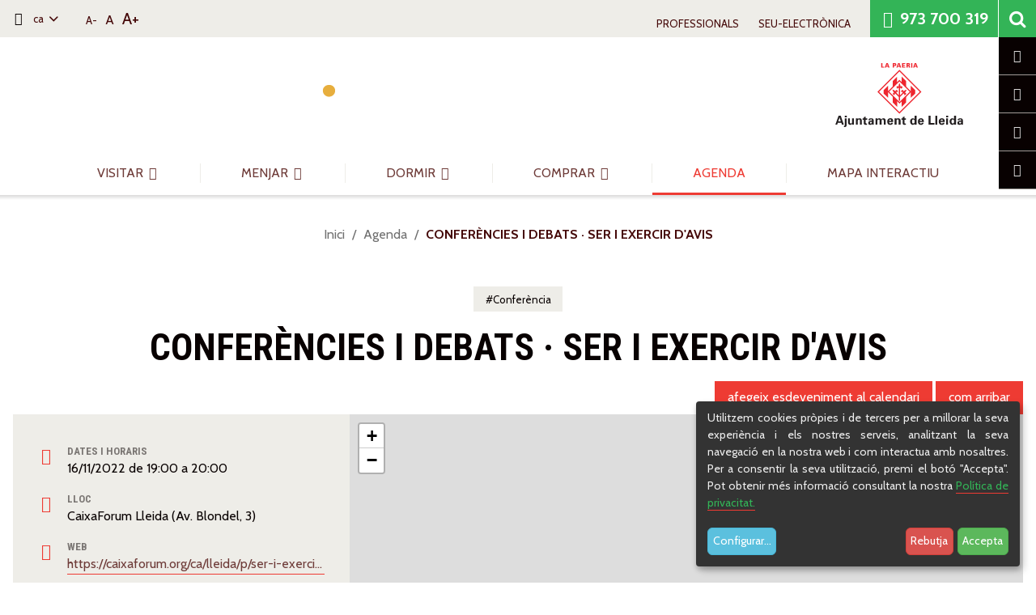

--- FILE ---
content_type: text/html;charset=utf-8
request_url: https://www.turismedelleida.cat/ca/agenda/conferencies-i-debats-fer-se-el-be-fent-el-be
body_size: 15070
content:
<!DOCTYPE html>
<html xmlns="http://www.w3.org/1999/xhtml" lang="ca" data-i18ncatalogurl="https://www.turismedelleida.cat/plonejsi18n" xml:lang="ca">
  <head><meta http-equiv="Content-Type" content="text/html; charset=UTF-8" />
    
    <title>CONFERÈNCIES I DEBATS · SER I EXERCIR D'AVIS - Turisme de Lleida - La Paeria - Ajuntament de Lleida</title>
    <meta content="Turisme de Lleida, la ciutat, experiències turístiques, visites, centre d'informació, serveis, plànols i agenda." name="description" />
   
    <link rel="alternate" hreflang="es" href="https://www.turismedelleida.cat/es/agenda/conferencias-y-debates-ser-y-ejercer-de-abuelos" /><link rel="alternate" hreflang="ca" href="https://www.turismedelleida.cat/ca/agenda/conferencies-i-debats-fer-se-el-be-fent-el-be" /><link rel="apple-touch-icon" sizes="152x152" href="https://www.turismedelleida.cat/++theme++turisme_lleida/favicons/apple-touch-icon.png" /><link rel="icon" type="image/png" sizes="32x32" href="https://www.turismedelleida.cat/++theme++turisme_lleida/favicons/favicon-32x32.png" /><link rel="icon" type="image/png" sizes="16x16" href="https://www.turismedelleida.cat/++theme++turisme_lleida/favicons/favicon-16x16.png" /><link rel="manifest" href="https://www.turismedelleida.cat/++theme++turisme_lleida/favicons/manifest.json" /><link rel="mask-icon" href="https://www.turismedelleida.cat/++theme++turisme_lleida/favicons/safari-pinned-tab.svg" color="#5bbad5" /><link rel="shortcut icon" href="https://www.turismedelleida.cat/++theme++turisme_lleida/favicons/favicon.ico" /><link rel="stylesheet" href="https://www.turismedelleida.cat/++plone++z3cform.osmapwidget/leaflet.css" /><link rel="canonical" href="https://www.turismedelleida.cat/ca/agenda/conferencies-i-debats-fer-se-el-be-fent-el-be" /><link rel="alternate" href="https://www.turismedelleida.cat/ca/agenda/conferencies-i-debats-fer-se-el-be-fent-el-be/RSS" title="CONFERÈNCIES I DEBATS · SER I EXERCIR D'AVIS - RSS 1.0" type="application/rss+xml" /><link rel="alternate" href="https://www.turismedelleida.cat/ca/agenda/conferencies-i-debats-fer-se-el-be-fent-el-be/rss.xml" title="CONFERÈNCIES I DEBATS · SER I EXERCIR D'AVIS - RSS 2.0" type="application/rss+xml" /><link rel="alternate" href="https://www.turismedelleida.cat/ca/agenda/conferencies-i-debats-fer-se-el-be-fent-el-be/atom.xml" title="CONFERÈNCIES I DEBATS · SER I EXERCIR D'AVIS - Atom" type="application/rss+xml" /><link rel="search" href="https://www.turismedelleida.cat/ca/@@search" title="Cerca en aquest lloc" /><link rel="stylesheet" type="text/css" href="https://www.turismedelleida.cat/++plone++production/++unique++2025-01-29T08:25:47.200815/default.css" data-bundle="production" /><link href="https://fonts.googleapis.com/css?family=Cabin:400,400i,700,700i%7CRoboto+Condensed:700&amp;display=swap" rel="stylesheet" /> 
    <!-- css links -->
    <link rel="stylesheet" type="text/css" href="/++theme++turisme_lleida/styles/build/plonetheme.turisme_lleida.min.css" />
    <!-- css links end -->
    <link rel="stylesheet" type="text/css" href="/++theme++turisme_lleida/styles/css/custom.css?v=202512171545" />

    <link rel="stylesheet" type="text/css" href="/++theme++turisme_lleida/styles/css/redesign.css?v=202512171545" />

    <!-- xeerpa integration -->
    <script src="https://login.turismedelleida.cat/turismelleida/connectone" crossorigin="anonymous"></script>
    <meta name="viewport" content="width=device-width, initial-scale=1" />
    
    <meta name="google-site-verification" content="1EI8lQr_-cyHPtI_seSD-gHZrwXK499aKeM8wr9XjOE" />
    <!-- end xeerpa integration -->

    <!-- Xatbot -->
    <link rel="stylesheet" href="https://hermes-widget.useitia.com/latest/hermes-widget.css" />

    <noscript>
      <style>
        .modal {
          display: block !important;
          position: static !important;
          overflow: visible !important;
          opacity: 1 !important;
        }
      </style>
    </noscript>
  <meta name="DC.format" content="text/plain" /><meta name="DC.type" content="Esdeveniment" /><meta name="DC.date.valid_range" content="2022/11/08 - " /><meta name="keywords" content="Conferència" /><meta name="DC.date.modified" content="2022-11-08T13:36:39+01:00" /><meta name="DC.subject" content="Conferència" /><meta name="DC.date.created" content="2022-11-08T13:34:27+01:00" /><meta name="DC.language" content="ca" /><meta name="viewport" content="width=device-width, initial-scale=1.0" /><meta content="summary" name="twitter:card" /><meta content="Turisme de Lleida - La Paeria - Ajuntament de Lleida" property="og:site_name" /><meta content="CONFERÈNCIES I DEBATS · SER I EXERCIR D'AVIS" property="og:title" /><meta content="website" property="og:type" /><meta content="https://www.turismedelleida.cat/ca/agenda/conferencies-i-debats-fer-se-el-be-fent-el-be" property="og:url" /><meta content="" property="og:description" /><meta content="https://www.turismedelleida.cat/ca/agenda/conferencies-i-debats-fer-se-el-be-fent-el-be/@@images/image/large" property="og:image" /><meta content="image/jpeg" property="og:image:type" /><meta name="msapplication-config" content="https://www.turismedelleida.cat/++theme++turisme_lleida/favicons/browserconfig.xml" /><meta name="theme-color" content="#ffffff" /><meta name="generator" content="Plone - http://plone.com" /><script type="application/ld+json">

    {
      "@context": "https://schema.org",
      "@type": "Event",
      "name": CONFERÈNCIES I DEBATS · SER I EXERCIR D'AVIS
      "startDate": 2022-11-16T19:00:00+01:00,
      "endDate": 2022-11-16T20:00:00+01:00,
      
      "location": {
        "@type": "Place",
        "name": CaixaForum Lleida (Av. Blondel, 3),
      },
      
      
      "image": [
        https://www.turismedelleida.cat/ca/agenda/conferencies-i-debats-fer-se-el-be-fent-el-be/@@images/image/large
        https://www.turismedelleida.cat/ca/agenda/conferencies-i-debats-fer-se-el-be-fent-el-be/@@images/image/preview
       ],
      
      "description": ,
    }
  </script><script>PORTAL_URL = 'https://www.turismedelleida.cat';</script><script src="https://www.turismedelleida.cat/++plone++production/++unique++2025-01-29T08:25:47.200815/default.js" data-bundle="production"></script></head>
  <body id="visual-portal-wrapper" class="frontend icons-off pat-markspeciallinks portaltype-event section-agenda site-ca subsection-conferencies-i-debats-fer-se-el-be-fent-el-be template-event_view thumbs-off userrole-anonymous viewpermission-view agenda-section newsletter-section" dir="ltr" data-i18ncatalogurl="https://www.turismedelleida.cat/plonejsi18n" data-pat-plone-modal="{&quot;actionOptions&quot;: {&quot;displayInModal&quot;: false}}" data-pat-markspeciallinks="{&quot;external_links_open_new_window&quot;: true, &quot;mark_special_links&quot;: false}" data-view-url="https://www.turismedelleida.cat/ca/agenda/conferencies-i-debats-fer-se-el-be-fent-el-be" data-portal-url="https://www.turismedelleida.cat" data-pat-pickadate="{&quot;date&quot;: {&quot;selectYears&quot;: 200}, &quot;time&quot;: {&quot;interval&quot;: 5 } }" data-base-url="https://www.turismedelleida.cat/ca/agenda/conferencies-i-debats-fer-se-el-be-fent-el-be"><!-- xeerpa tag --><div id="div_onetap"></div><!-- Accessibility accesskeys - Jump to section --><p id="skipLinks" class="fixed m-3">
    <a id="skip-to-content" class="btn btn-primary sr-only sr-only-focusable" href="#content">Saltar al contingut</a>
    <a id="skip-to-navigation" class="btn btn-primary sr-only sr-only-focusable" href="#mainMenu">Saltar a la navegació</a>
    <a id="skip-to-contact-info" class="btn btn-primary sr-only sr-only-focusable" href="#portal-info">Informació de contacte</a>
</p><div id="fullMainContainer" class="main"> 
      <div class="outer-wrapper">
        
        <!-- TODO: -->
        <!-- <div class="container"> 
          <div class="row">
            <div class="col-sm-12">
              <div id="anonymous-actions"></div>
            </div>
          </div>
        </div> -->

        <!-- HEADER PORTAL -->
        <header id="content-header" class="bg-white container-fluid pos-relative z-index-overflat">
          
          <div id="portal-top" class="bg-gray-lighter row">
            <div class="col-xs-12 pr-0 display-flex flex-wrap alignitems-center">

              <button type="button" class="navbar-toggle collapsed hidden-md hidden-lg mr-3" data-toggle="collapse" data-target="#mainMenu" aria-expanded="false">
      <span class="sr-only">Alternar navegació</span>
      <span class="menu-bar"></span>
    </button>
              
              <!-- Change language -->
              <div id="portalLanguage">
    
        
        <div id="languageSelector" class="hidden-print">
            <span class="picto-globe" aria-hidden="true"></span>
            <div class="dropdown display-inline-block">
            

                <button id="languageButton" aria-controls="language-picker-dropdown" aria-label="Select your language" class="btn btn-link btn-xs dropdown-toggle text-darker" type="button" data-toggle="dropdown"> 
                    ca <span class="icon-down" aria-hidden="true"></span>
                </button>
                <ul id="language-picker-dropdown" class="dropdown-menu" role="listbox" aria-labelledby="languageButton">
                    
                        <li class="currentLanguage language-ca">

                            <a href="https://www.turismedelleida.cat/@@multilingual-selector/2e9881534608437fb4c0696c5a03fa5a/ca?set_language=ca" class="no-bb" aria-selected="true" aria-checked="true" lang="ca" hreflang="ca" role="option" xml:lang="ca">                                  
                                    Català
                            </a>
                        </li>
                    
                        <li class="language-es">

                            <a href="https://www.turismedelleida.cat/@@multilingual-selector/2e9881534608437fb4c0696c5a03fa5a/es?set_language=es" class="no-bb" aria-selected="false" aria-checked="false" lang="es" hreflang="es" role="option" xml:lang="es">                                  
                                    Español
                            </a>
                        </li>
                    
                        <li class="language-en">

                            <a href="https://www.turismedelleida.cat/@@multilingual-selector/2e9881534608437fb4c0696c5a03fa5a/en?set_language=en" class="no-bb" aria-selected="false" aria-checked="false" lang="en" hreflang="en" role="option" xml:lang="en">                                  
                                    English
                            </a>
                        </li>
                    
                        <li class="language-fr">

                            <a href="https://www.turismedelleida.cat/@@multilingual-selector/2e9881534608437fb4c0696c5a03fa5a/fr?set_language=fr" class="no-bb" aria-selected="false" aria-checked="false" lang="fr" hreflang="fr" role="option" xml:lang="fr">                                  
                                    Français
                            </a>
                        </li>
                    
                </ul>
            </div>
        </div>

    
</div>
              
              <!-- Font size -->
              <p class="hidden-xs mb-0 mx-sm-4 hidden-print">
                  <button class="btn-fs-small p-0 text-darker btn-link btn-sm" title="Reduir mida del text">A-</button>
                  <button class="btn-fs-normal selected p-0 ml-1 text-darker btn-link" title="Mida del text per defecte">A</button>
                  <button class="btn-fs-large p-0 ml-1 text-darker btn-link btn-lg" title="Augmentar mida del text">A+</button>
              </p>
              
              <nav id="topMenu" class="topNavBar ml-auto mr-sm-4 mt-3 mt-sm-2 pt-sm-1 pr-3 pr-sm-0 hidden-print">
  <div class="xeerpa-user-info__wrapper">
    <div id="xeerpa-user-info"></div>
    <button id="btn-xeerpa-join" class="btn btn-primary btn-small hide">
      <span title="Únete" aria-hidden="true" class="picto-user-circle btn-xeerpa-join__icon"></span>
      <span class="ml-1 btn-xeerpa-join__text">Uneix-te</span>
    </button>
    <ul class="list-unstyled display-flex text-uppercase h6-size mb-0 ml-auto">
              
      
              
      <li class="mr-2 mr-sm-3 mr-md-4 professionals-action">
        <a class="text-darker no-bb" href="https://www.turismedelleida.cat/ca/professionals/@@redirect_language?language=ca" id="professionals">
          <span class=""></span> 
          Professionals
        </a>
      </li>
              
      <li class="mr-0 seu_electronica-action">
        <a class="text-darker no-bb" href="https://seu.paeria.cat/" id="seu_electronica" target="_blank" rel="noopener">
          <span class=""></span> 
          Seu-Electrònica
        </a>
      </li>
      
    </ul>
  </div>
</nav>
              
              <a href="tel:+34973700319" class="phoneLink ml-sm-0"><span class="picto-phone" aria-hidden="true"></span> 973 700 319</a>
              
              <!-- Open searchbox dialog -->
              <button aria-hidden="true" class="searchBox__button searchToggle affix hidden-print" data-toggle="modal" data-target="#portal-searchbox">
    <span class="icon-search flip-horizontal-icon"></span>
    <span class="sr-only">Close</span>
</button>

            </div>
          </div>

          <div class="row">
            <div class="col-xs-12 py-3">
              <span id="portal-logo" class="portalLogo  mb-sm-3 mb-lg-0">
    <a href="https://www.turismedelleida.cat" class="portalLogo__lletres no-bb flex-1">
        <!-- <img class="portalLogo__lletres__img mr-3" src="/++theme++turisme_lleida/img/lletres-lleida.svg" alt="Turisme de Lleida." /> -->
        <img class="portalLogo__lletres__img mr-3" src="/++theme++turisme_lleida/img/turisme-lleida-mothion.svg" alt="Turisme de Lleida." />
    </a>
    <span class="portalLogo__paeria pt-3">
        <!-- <span class="no-bb mr-3 mt-1"><img class="portalLogo__turisme" width="1405" height="370" src="/++theme++turisme_lleida/img/turisme-de-lleida_complet_black.svg" alt=""/></span> -->
        <a href="https://www.paeria.es/cat/" class="text-right no-bb" target="_blank" rel="noopener"><img class="portalLogo__escut" src="/++theme++turisme_lleida/img/la-paeria.svg" alt="La Paeria Ajuntament de Lleida." /></a>
    </span>
</span>
            </div>
          </div>
        
          <!-- Main navigation -->
          <div class="row pos-relative hidden-print">
            <div class="col-xs-12">
              <nav id="mainMenu" class="collapse navbar-collapse">
      
        
        <!-- Navigation first level -->
        <ul id="navAccordion" class="nav navbar-nav navbar-center h5-size">
          
            <li id="visitar">
              
              
              
              

                <!-- Married width children -->
                <a href="https://www.turismedelleida.cat/ca/visitar" class="first-level text-uppercase no-bb text-nowrap" data-child="#visitar-subNav">Visitar <span class="picto-down-dir" aria-hidden="true"></span> </a>
  
                <!-- Navigation second level -->
                <section id="visitar-subNav" class="subNav">
                  <div class="subNav__wrapper">
  
                    <div class="subNav__header display-flex flex-wrap ieCover">
                      <img class="subNav__header__image ieCover__image " src="https://www.turismedelleida.cat/ca/visitar/@@images/image/preview" alt="" role="presentation" srcset="https://www.turismedelleida.cat/ca/visitar/@@images/image/preview 400w, https://www.turismedelleida.cat/ca/visitar/@@images/image/large 768w, https://www.turismedelleida.cat/ca/visitar/@@images/image/tablet 1024w" sizes="(min-width: 992px) 80vw, (min-width: 1200px) 1170px, 100vw" data-image="https://www.turismedelleida.cat/ca/visitar/@@images/image/preview" />
                      <h3 class="subNav__title h1-size-md my-0 h2-size text-white">Visitar</h3>
                      <p class="mb-0 ml-auto">
                        <a class="btn btn-transparent seeAllButton" href="https://www.turismedelleida.cat/ca/visitar"><span class="sr-only">Visitar </span>Veure-ho tot</a>
                      </p>
                    </div>
  
                    <ul class="subNav__list list-unstyled bg-gray-lighter">
                      <li class="px-3 py-2 p-sm-0 mb-sm-3">
                        <a href="https://www.turismedelleida.cat/ca/visitar/patrimoni" class="subNav__link no-bb">Patrimoni</a>
                      </li>
                      <li class="px-3 py-2 p-sm-0 mb-sm-3">
                        <a href="https://www.turismedelleida.cat/ca/visitar/museus" class="subNav__link no-bb">Museus</a>
                      </li>
                      <li class="px-3 py-2 p-sm-0 mb-sm-3">
                        <a href="https://www.turismedelleida.cat/ca/visitar/esdeveniments" class="subNav__link no-bb">Esdeveniments</a>
                      </li>
                      <li class="px-3 py-2 p-sm-0 mb-sm-3">
                        <a href="https://www.turismedelleida.cat/ca/visitar/arts-esceniques" class="subNav__link no-bb">Arts Escèniques</a>
                      </li>
                      <li class="px-3 py-2 p-sm-0 mb-sm-3">
                        <a href="https://www.turismedelleida.cat/ca/visitar/visites-guiades" class="subNav__link no-bb">Visites guiades</a>
                      </li>
                      <li class="px-3 py-2 p-sm-0 mb-sm-3">
                        <a href="https://www.turismedelleida.cat/ca/visitar/espais-naturals" class="subNav__link no-bb">Espais Naturals</a>
                      </li>
                      <li class="px-3 py-2 p-sm-0 mb-sm-3">
                        <a href="https://www.turismedelleida.cat/ca/visitar/bus-turistic" class="subNav__link no-bb">Bus Turístic</a>
                      </li>
                      <li class="px-3 py-2 p-sm-0 mb-sm-3">
                        <a href="https://www.turismedelleida.cat/ca/visitar/lleida-city-pass" class="subNav__link no-bb">Lleida City Pass</a>
                      </li>
                    </ul>
                    
                    
  
                    <button class="subNav__close b-0" type="button" data-parent="#visitar-subNav"><span class="picto-cancel" aria-hidden="true"></span><span class="sr-only">Tancar</span></button>
                  </div>
                  
                </section>

              

            </li>
          
            <li id="menjar">
              
              
              
              

                <!-- Married width children -->
                <a href="https://www.turismedelleida.cat/ca/menjar" class="first-level text-uppercase no-bb text-nowrap" data-child="#menjar-subNav">Menjar <span class="picto-down-dir" aria-hidden="true"></span> </a>
  
                <!-- Navigation second level -->
                <section id="menjar-subNav" class="subNav">
                  <div class="subNav__wrapper">
  
                    <div class="subNav__header display-flex flex-wrap ieCover">
                      <img class="subNav__header__image ieCover__image " src="https://www.turismedelleida.cat/ca/menjar/@@images/image/preview" alt="" role="presentation" srcset="https://www.turismedelleida.cat/ca/menjar/@@images/image/preview 400w, https://www.turismedelleida.cat/ca/menjar/@@images/image/large 768w, https://www.turismedelleida.cat/ca/menjar/@@images/image/tablet 1024w" sizes="(min-width: 992px) 80vw, (min-width: 1200px) 1170px, 100vw" data-image="https://www.turismedelleida.cat/ca/menjar/@@images/image/preview" />
                      <h3 class="subNav__title h1-size-md my-0 h2-size text-white">Menjar</h3>
                      <p class="mb-0 ml-auto">
                        <a class="btn btn-transparent seeAllButton" href="https://www.turismedelleida.cat/ca/menjar"><span class="sr-only">Menjar </span>Veure-ho tot</a>
                      </p>
                    </div>
  
                    <ul class="subNav__list list-unstyled bg-gray-lighter">
                      <li class="px-3 py-2 p-sm-0 mb-sm-3">
                        <a href="https://www.turismedelleida.cat/ca/menjar/gastronomia" class="subNav__link no-bb">Gastronomia de Lleida</a>
                      </li>
                      <li class="px-3 py-2 p-sm-0 mb-sm-3">
                        <a href="https://www.turismedelleida.cat/ca/menjar/copy_of_gastronomia" class="subNav__link no-bb">Guia de restaurants</a>
                      </li>
                    </ul>
                    
                    
  
                    <button class="subNav__close b-0" type="button" data-parent="#menjar-subNav"><span class="picto-cancel" aria-hidden="true"></span><span class="sr-only">Tancar</span></button>
                  </div>
                  
                </section>

              

            </li>
          
            <li id="dormir">
              
              
              
              

                <!-- Married width children -->
                <a href="https://www.turismedelleida.cat/ca/dormir" class="first-level text-uppercase no-bb text-nowrap" data-child="#dormir-subNav">Dormir <span class="picto-down-dir" aria-hidden="true"></span> </a>
  
                <!-- Navigation second level -->
                <section id="dormir-subNav" class="subNav">
                  <div class="subNav__wrapper">
  
                    <div class="subNav__header display-flex flex-wrap ieCover">
                      <img class="subNav__header__image ieCover__image " src="https://www.turismedelleida.cat/ca/dormir/@@images/image/preview" alt="" role="presentation" srcset="https://www.turismedelleida.cat/ca/dormir/@@images/image/preview 400w, https://www.turismedelleida.cat/ca/dormir/@@images/image/large 768w, https://www.turismedelleida.cat/ca/dormir/@@images/image/tablet 1024w" sizes="(min-width: 992px) 80vw, (min-width: 1200px) 1170px, 100vw" data-image="https://www.turismedelleida.cat/ca/dormir/@@images/image/preview" />
                      <h3 class="subNav__title h1-size-md my-0 h2-size text-white">Dormir</h3>
                      <p class="mb-0 ml-auto">
                        <a class="btn btn-transparent seeAllButton" href="https://www.turismedelleida.cat/ca/dormir"><span class="sr-only">Dormir </span>Veure-ho tot</a>
                      </p>
                    </div>
  
                    <ul class="subNav__list list-unstyled bg-gray-lighter">
                      <li class="px-3 py-2 p-sm-0 mb-sm-3">
                        <a href="https://www.turismedelleida.cat/ca/dormir/allotjaments" class="subNav__link no-bb">Allotjar-se a Lleida</a>
                      </li>
                      <li class="px-3 py-2 p-sm-0 mb-sm-3">
                        <a href="https://www.turismedelleida.cat/ca/dormir/hotels" class="subNav__link no-bb">Hotels</a>
                      </li>
                      <li class="px-3 py-2 p-sm-0 mb-sm-3">
                        <a href="https://www.turismedelleida.cat/ca/dormir/others" class="subNav__link no-bb">Altres establiments</a>
                      </li>
                    </ul>
                    
                    
  
                    <button class="subNav__close b-0" type="button" data-parent="#dormir-subNav"><span class="picto-cancel" aria-hidden="true"></span><span class="sr-only">Tancar</span></button>
                  </div>
                  
                </section>

              

            </li>
          
            <li id="comprar">
              
              
              
              

                <!-- Married width children -->
                <a href="https://www.turismedelleida.cat/ca/comprar" class="first-level text-uppercase no-bb text-nowrap" data-child="#comprar-subNav">Comprar <span class="picto-down-dir" aria-hidden="true"></span> </a>
  
                <!-- Navigation second level -->
                <section id="comprar-subNav" class="subNav">
                  <div class="subNav__wrapper">
  
                    <div class="subNav__header display-flex flex-wrap ieCover">
                      <img class="subNav__header__image ieCover__image " src="https://www.turismedelleida.cat/ca/comprar/@@images/image/preview" alt="" role="presentation" srcset="https://www.turismedelleida.cat/ca/comprar/@@images/image/preview 400w, https://www.turismedelleida.cat/ca/comprar/@@images/image/large 768w, https://www.turismedelleida.cat/ca/comprar/@@images/image/tablet 1024w" sizes="(min-width: 992px) 80vw, (min-width: 1200px) 1170px, 100vw" data-image="https://www.turismedelleida.cat/ca/comprar/@@images/image/preview" />
                      <h3 class="subNav__title h1-size-md my-0 h2-size text-white">Comprar</h3>
                      <p class="mb-0 ml-auto">
                        <a class="btn btn-transparent seeAllButton" href="https://www.turismedelleida.cat/ca/comprar"><span class="sr-only">Comprar </span>Veure-ho tot</a>
                      </p>
                    </div>
  
                    <ul class="subNav__list list-unstyled bg-gray-lighter">
                      <li class="px-3 py-2 p-sm-0 mb-sm-3">
                        <a href="https://www.turismedelleida.cat/ca/comprar/shopping" class="subNav__link no-bb">Shopping · Zones comercials</a>
                      </li>
                    </ul>
                    
                    
  
                    <button class="subNav__close b-0" type="button" data-parent="#comprar-subNav"><span class="picto-cancel" aria-hidden="true"></span><span class="sr-only">Tancar</span></button>
                  </div>
                  
                </section>

              

            </li>
          
            <li id="agenda" class="current">
              
              
                <!-- No children -->
                <a href="https://www.turismedelleida.cat/ca/agenda" class=" text-uppercase no-bb">Agenda</a>
                
              
              
              

            </li>
          
            <li id="mapa-interactiu">
              
              
                <!-- No children -->
                <a href="https://www.turismedelleida.cat/ca/mapa-interactiu" class=" text-uppercase no-bb">Mapa interactiu</a>
                
              
              
              

            </li>
          
        </ul>
      
      <script>
        $(document).ready(function () {

          // Show subMenu
          $('.first-level').on('click', function (e) { 
            e.preventDefault();
            
            myChild = $(this).attr('data-child'); // get my child to open it
            booOpen = $(myChild).hasClass('showMe'); // esta obert

            $('.subNav').removeClass('showMe').attr('aria-expanded', 'false'); // hide all
            $('.shadowMe').removeClass('on'); // remove shadow from image beneath menu
            $('.first-level').attr('aria-expanded', 'false');

            if (!booOpen) { 
              // show submenu
              $(this).attr('aria-expanded', 'true'); 
              $(myChild).addClass('showMe').attr('aria-expanded', 'true');
              $('.shadowMe').addClass('on'); // add shadow to image beneath menu
            } else {  
              // hide submenu
              $(this).attr('aria-expanded', 'false');
            }

          })

          $('.subNav__close').on('click', function (e) { 
            myParent = $(this).attr('data-parent');
            $(myParent).removeClass('showMe');
            $('.shadowMe').toggleClass('on');
            $(myParent).siblings('.first-level').attr('aria-expanded', 'false');
          });

          
          // Mostrar menu petit
          $('.extraNavBar__toggle').click(function (e) { 
            var $menuView = $('.extraNavBar');
            e.preventDefault();
            $menuView.toggleClass('openSideBar').attr('aria-expanded', $menuView.attr('aria-expanded')=='false' ? 'true' : 'false');
          });
          $('.extraNavBar__link').focus(function (e) { 
            e.preventDefault();
            $('.extraNavBar').addClass('openSideBar');
          });
          $(document).mouseup(function(e) {
            var container = $('.extraNavBar');
            // if the target of the click isn't the container nor a descendant of the container
            if (!container.is(e.target) && container.has(e.target).length === 0) { container.removeClass('openSideBar'); }
          });

        });
      </script>
     
    </nav>              
            </div>
          </div>    

          <div id="page-header" class="row">

    

    <div class="posShadow" role="presentation"></div>
    
</div>

        </header>

        <!-- Navegacio lateral -->        
        <nav class="extraNavBar hidden-print" aria-expanded="false">
          <ul class="list-unstyled extraNavBar__list mb-0">
            
    <li class="extraNavBar__item">
        <a class="extraNavBar__link no-bb" href="https://www.turismedelleida.cat/ca/informacio-util/oficina-de-turisme/@@redirect_language?language=ca">
            <span aria-hidden="true" class="extraNavBar__link__icon picto-info "></span>
            <span class="extraNavBar__link__text">Oficina de Turisme</span>
        </a>
    </li>
    <li class="extraNavBar__item">
        <a class="extraNavBar__link no-bb" href="https://www.turismedelleida.cat/ca/informacio-util/com-arribar/@@redirect_language?language=ca">
            <span aria-hidden="true" class="extraNavBar__link__icon picto-map-o"></span>
            <span class="extraNavBar__link__text">Com arribar</span>
        </a>
    </li>
    <li class="extraNavBar__item">
        <a class="extraNavBar__link no-bb" href="https://www.turismedelleida.cat/ca/informacio-util/transport/@@redirect_language?language=ca">
            <span aria-hidden="true" class="extraNavBar__link__icon picto-train"></span>
            <span class="extraNavBar__link__text">Transport</span>
        </a>
    </li>
    <li class="extraNavBar__item">
        <a class="extraNavBar__link no-bb" href="https://www.instagram.com/explore/tags/testimolleida/" target="_blank" rel="noopener">
            <span aria-hidden="true" class="extraNavBar__link__icon picto-share"></span>
            <span class="extraNavBar__link__text">#testimolleida</span>
        </a>
    </li>

            <li class="documentActions pos-relative">
              <div class="actionsList"><ul class=" list-inline text-center">
            <li class="document-action mx-2" id="document-action-rss">
                
                <a href="https://www.turismedelleida.cat/ca/agenda/conferencies-i-debats-fer-se-el-be-fent-el-be/RSS" class="" title="">
                    <span class="picto-rss" aria-hidden="true" title="Canal RSS"></span> 
                    <span class="sr-only">Canal RSS</span>
                </a>

            </li>
            <li class="document-action mx-2" id="document-action-print">
                
                <a href="javascript:this.print();" class="" title="">
                    <span class="picto-print" aria-hidden="true" title="Imprimeix-ho"></span> 
                    <span class="sr-only">Imprimeix-ho</span>
                </a>

            </li>
            <li class="document-action mx-2" id="document-action-send">
                
                <a href="mailto:?subject=CONFERÈNCIES%20I%20DEBATS%20·%20SER%20I%20EXERCIR%20D'AVIS&amp;body=https://www.turismedelleida.cat/ca/agenda/conferencies-i-debats-fer-se-el-be-fent-el-be" class="" title="">
                    <span class="picto-mail-alt" aria-hidden="true" title="Enviar per correu"></span> 
                    <span class="sr-only">Enviar per correu</span>
                </a>

            </li>
        </ul><ul class="social-share list-inline">
        <li class="mx-2 px-0">
            <a class="" href="https://www.facebook.com/sharer/sharer.php?u=https://www.turismedelleida.cat/ca/agenda/conferencies-i-debats-fer-se-el-be-fent-el-be" title="Facebook" rel="noopener" target="_blank">
                <span class="picto-facebook" title="facebook" aria-hidden="true"></span>
                <span class="sr-only">facebook</span>
            </a>
        </li>
        <li class="mx-2">
            <a class="" href="https://twitter.com/share?url=https://www.turismedelleida.cat/ca/agenda/conferencies-i-debats-fer-se-el-be-fent-el-be" title="Twitter" rel="noopener" target="_blank">
                <span class="picto-twitter" title="twitter" aria-hidden="true"></span>
                <span class="sr-only">twitter</span>
            </a>
        </li>
        <li class="mx-2">
            <a class="" href="https://api.whatsapp.com/send?text=https://www.turismedelleida.cat/ca/agenda/conferencies-i-debats-fer-se-el-be-fent-el-be" title="Whatsapp" rel="noopener" target="_blank">
                <span class="picto-whatsapp" title="whatsapp" aria-hidden="true"></span>
                <span class="sr-only">Whatsapp</span> 
            </a>
        </li>
    </ul></div>
            </li>
          </ul>          
        <button class="extraNavBar__toggle visible-xs visible-sm bg-primary text-white px-3 b-0 text-center">
    <span class="sr-only">Alternar navegació</span>
    <span class="picto-left-open-big extraNavBar__toggle__icon" aria-hidden="true"></span>
</button></nav>
<!-- 
        <div id="above-content-wrapper" class="container-fluid text-center hidden-print pt-36 pb-5">
          
            <div id="above-content">
            </div>
          
        </div> -->
      <div class="container">
        <div class="row width-100">
          <div class="col-sm-12">
            <aside id="global_statusmessage">
      

      <div>
      </div>
    </aside>
          </div>
        </div>
      </div>

        <div id="main-container" class="container-fluid">
          <main class="row">                      
              

    

    <div class="col-xs-12 col-sm-12">
      <div class="row">
        <div class="centralColumn col-xs-12 col-sm-12 col-xl-10 col-xl-offset-1">
          <article id="content">

          

          
            <aside id="viewlet-above-content"><nav id="portal-breadcrumbs" class="plone-breadcrumb mt-36 text-center">
  
    <span id="breadcrumbs-you-are-here" class="sr-only">Sou a:</span>
    <ol aria-labelledby="breadcrumbs-you-are-here" class="">
      <li id="breadcrumbs-home">
        <a class="no-bb" href="https://www.turismedelleida.cat/ca">Inici</a>
      </li>
      <li id="breadcrumbs-1">
        
          <a href="https://www.turismedelleida.cat/ca/agenda" class="no-bb">Agenda</a>
          
        
      </li>
      <li id="breadcrumbs-2">
        
          
          <strong id="breadcrumbs-current" class="text-darker">CONFERÈNCIES I DEBATS · SER I EXERCIR D'AVIS</strong>
        
      </li>
      
    </ol>
  
</nav></aside>
          

          
            <div id="viewlet-above-content-title">
<nav id="category" class="documentByLine text-center">
  <span id="categories-filed-under">arxivat sota:</span>
  <ul aria-labelledby="categories-filed-under">
    <li>
      <a href="https://www.turismedelleida.cat/ca/@@search?Subject%3Alist=Confer%C3%A8ncia" class="link-category" rel="tag">Conferència</a>
    </li>
  </ul>
</nav>






<!-- <div class="leadImage" id="leadImage"
     tal:condition="context/image|nothing"
     tal:define="scale_func context/@@images;
                 scaled_image python: getattr(context.aq_explicit, 'image', False) and scale_func.scale('image', scale='mini')">

  <figure class="newsImageContainer" tal:condition="python: scaled_image">
    <a class="swipebox hover-effect hover-effect-view" 
       tal:define="here_url context/@@plone_context_state/object_url; 
                   large_image python: scale_func.scale('image', scale='large');"
         tal:attributes="href large_image/url;
                        title context/image_caption;
                        data-href large_image/url;">
      <img tal:replace="structure python: scale_func.tag('image', width=600, height=300, direction='up')" />
    </a>
      <figcaption class="text-light text-italic"
          tal:condition="context/image_caption|nothing"
          tal:content="context/image_caption">
      </figcaption>

  </figure>

</div> -->
<span id="social-tags-body" style="display: none" itemscope="" itemtype="http://schema.org/WebPage">
  <span itemprop="name">CONFERÈNCIES I DEBATS · SER I EXERCIR D'AVIS</span>
  <span itemprop="description"></span>
  <span itemprop="url">https://www.turismedelleida.cat/ca/agenda/conferencies-i-debats-fer-se-el-be-fent-el-be</span>
  <span itemprop="image">https://www.turismedelleida.cat/ca/agenda/conferencies-i-debats-fer-se-el-be-fent-el-be/@@download/image/a.jpg</span>
</span>
</div>
                      
          
          
              <h1 class="documentFirstHeading mt-3 text-center mb-36 mb-sm-5">CONFERÈNCIES I DEBATS · SER I EXERCIR D'AVIS</h1>
          
          <div id="viewlet-below-content-title">

</div>

          
              
          

          
          <div id="content-core">
            




  <div class="event px-3 px-xl-6 pt-3 pt-sm-0" itemscope="" itemtype="http://data-vocabulary.org/Event">

    <ul class="hiddenStructure">
      <li><a itemprop="url" class="url" href="https://www.turismedelleida.cat/ca/agenda/conferencies-i-debats-fer-se-el-be-fent-el-be">https://www.turismedelleida.cat/ca/agenda/conferencies-i-debats-fer-se-el-be-fent-el-be</a></li>
      <li itemprop="summary" class="summary">CONFERÈNCIES I DEBATS · SER I EXERCIR D'AVIS</li>
      <li itemprop="startDate" class="dtstart">2022-11-16T19:00:00+01:00</li>
      <li itemprop="endDate" class="dtend">2022-11-16T20:00:00+01:00</li>
      <li itemprop="description" class="description"></li>
    </ul>
    
    <div class="row eq-height pos-relative mb-5">
      <div class="col-xs-12  bg-gray-lighter py-36 pos-static col-sm-6 col-md-4 ">
          




  <ul class="event summary details list-unstyled px-3 ">

    
      <li class="event-date display-flex mb-3">
          <span class="picto-calendar text-primary h4-size pr-3" aria-hidden="true"></span>

          <div>
            <strong class="h6-size opacity-50 font-heading text-uppercase display-block">Dates i horaris</strong>
            


  

  
    
    
    <span class="datedisplay">16/11/2022</span> de <abbr class="dtstart" title="2022-11-16T19:00:00+01:00">19:00</abbr> a <abbr class="dtend" title="2022-11-16T20:00:00+01:00">20:00</abbr>
  




            
          </div>
        
      </li>
    

    
    
    

    

    
    
      <li class="event-location display-flex mb-3">
        <span class="picto-location text-primary h4-size pr-3" aria-hidden="true"></span>
        <div>
          <strong class="h6-size opacity-50 font-heading text-uppercase display-block">Lloc</strong>
          <span itemprop="location">CaixaForum Lleida (Av. Blondel, 3)</span>
        </div>
      </li>
    
    

    

    
      
        <li class="event-url display-flex mb-3">
            <span class="picto-link text-primary h4-size pr-3" aria-hidden="true"></span>
            <div>
              <strong class="h6-size opacity-50 font-heading text-uppercase display-block">Web</strong>
              
                <a href="https://caixaforum.org/ca/lleida/p/ser-i-exercir-d-avis_a89345566" class="" target="_blank" rel="noopener">https://caixaforum.org/ca/lleida/p/ser-i-exercir-d-avis_a89345566 <span class="picto-link-ext small" aria-hidden="true"></span></a>
              
            </div>
        </li>
      
    

    

      

      
      
        <li class="event-contact display-flex mb-3">
          <span class="picto-mail text-primary h4-size pr-3" aria-hidden="true"></span>
          <div>
            <strong class="h6-size opacity-50 font-heading text-uppercase display-block">Email de contacte</strong>
            
              <a class="email " href="mailto:caixaforumlleida@magmacultura.com">caixaforumlleida@magmacultura.com</a>         
            
          </div>
        </li>
      
      
        <li class="event-tel display-flex mb-3  ">
            <span class="picto-phone text-primary h4-size pr-3" aria-hidden="true"></span>
            <div>
              <strong class="h6-size opacity-50 font-heading text-uppercase display-block">Telèfon de contacte</strong>
              <a class=" " href="tel:+34973270788">973 27 07 88</a>
            </div>
        </li>
      
    

    

    
      <li class="event-price  display-flex mb-3">
        <span class="glyphicon glyphicon-piggy-bank text-primary h4-size pr-3" aria-hidden="true"></span>
        <div>
          <strong class="h6-size opacity-50 font-heading text-uppercase display-block">Preu</strong>
          <span>6€</span>
        </div>
      </li>
    


    <li class="event-calendar abs-t-r h6-size h5-size-sm">
      
        <a href="https://www.turismedelleida.cat/ca/agenda/conferencies-i-debats-fer-se-el-be-fent-el-be/ics_view" title="Descarregar aquest esdeveniment en format iCal" class="bg-primary text-white display-inline-block py-2 px-3 text-lowercase">            
          <span>Afegeix esdeveniment al calendari</span>
        </a>

        <a class="bg-primary text-white display-inline-block py-2 px-3 text-lowercase" target="_blank" rel="noopener" href="https://maps.google.com/?q=CaixaForum%20Lleida%20(Av.%20Blondel,%203)">Com arribar</a>
        

      
    </li>

  </ul>





      </div>
      <div class="col-xs-12 col-sm-6 col-md-8  p-0"> 
        <div class="map-wrapper">
            <div id="map-event" style="height:500px" data-value="41.61263934075466|0.6245101421852263"></div>
            
            
        </div>

      </div>
    </div> 

    <div class="row">
      <div class="col-xs-12 col-md-8 col-md-offset-2 col-lg-6 col-lg-offset-3">
              
    
        <div class="text-center">
          <div> 
  <div class="leadImage" id="leadImage">

    <figure class="">
      <a class="swipebox no-bb" data-rel="noGallery" href="https://www.turismedelleida.cat/ca/agenda/conferencies-i-debats-fer-se-el-be-fent-el-be/@@images/c8e57fe2-9fbc-4fcb-b3dc-7b673c0e88a2.jpeg" data-href="https://www.turismedelleida.cat/ca/agenda/conferencies-i-debats-fer-se-el-be-fent-el-be/@@images/image">
        <img alt="CONFERÈNCIES I DEBATS · SER I EXERCIR D'AVIS" class="width-100 img-responsive" src="https://www.turismedelleida.cat/ca/agenda/conferencies-i-debats-fer-se-el-be-fent-el-be/@@images/image/large" srcset="https://www.turismedelleida.cat/ca/agenda/conferencies-i-debats-fer-se-el-be-fent-el-be/@@images/image/preview 400w, https://www.turismedelleida.cat/ca/agenda/conferencies-i-debats-fer-se-el-be-fent-el-be/@@images/image/large 768w, https://www.turismedelleida.cat/ca/agenda/conferencies-i-debats-fer-se-el-be-fent-el-be/@@images/image/tablet 1024w, https://www.turismedelleida.cat/ca/agenda/conferencies-i-debats-fer-se-el-be-fent-el-be/@@images/image/slide 1200w" sizes="100vw" />
      </a>
        

    </figure>
  </div>
</div>
          <!-- /lead image -->
        </div>
      </div>
    </div>

   

  </div>

   

    <!-- Files -->
    
      
    

    <!-- Links list -->
    
      
    

    <!-- Images -->
    
      
      
    


  



          </div>
          <aside id="viewlet-below-content-body">


    <div class="visualClear"><!-- --></div>

    

</aside>

          
        </article>
        </div>
      </div>
      <footer class="row">
        <div class="centralColumn col-xs-12 col-sm-12 col-xl-10 col-xl-offset-1">
          <div id="viewlet-below-content">


</div>
        </div>
      </footer>
    </div>
  
              <div id="column1-container">
              </div>
              <div id="column2-container">
              </div>            
          </main><!--/row-->
        </div>


        

      </div> <!--/outer-wrapper -->


      <aside id="related-items" class="hidden ">

    

</aside>
      <section id="newsletter" class="pos-relative newsletterAgenda text-white text-center pt-4 pb-6 mb-6 mt-6 hidden-print">
        
	    <h3 class="h1-size pt-36">Subscriu-te a l'agenda</h3>
	    <p class="mt-36">Rep al teu correu electrònic un recull d'informació sobre les activitats que es realitzen.</p>
	    <p class="text-center mt-36 mb-0">
	        <a class="btn btn-primary" href="https://us5.list-manage.com/subscribe?u=b97b916533f911bc5f3390f0a&amp;id=04f13b0260" target="_blank" aria-label="Subscriure'm al butlletí">Subscriure'm</a>
		</p>
		<figure class="newsletterAgenda__background ieCover">
			<img class="objectFit ieCover__image" src="https://www.turismedelleida.cat/ca/agenda/subscripcio-al-nostre-butlleti/@@images/image/large" srcset="https://www.turismedelleida.cat/ca/agenda/subscripcio-al-nostre-butlleti/@@images/image/preview 400w, https://www.turismedelleida.cat/ca/agenda/subscripcio-al-nostre-butlleti/@@images/image/tablet 768w, https://www.turismedelleida.cat/ca/agenda/subscripcio-al-nostre-butlleti/@@images/image/slide 1200w " sizes="100vw" alt="" role="presentation" data-image="https://www.turismedelleida.cat/ca/agenda/subscripcio-al-nostre-butlleti/@@images/image/large" />

		</figure>
       
    </section>
      <section id="collaborators" class="colab container-fluid pb-5 pt-6 hidden-print">
        <h2 class="sr-only">Partners</h2>

            <p class="colab__list display-flex flex-wrap mb-0 row">
                
                    <a href="https://cmsmultimedia.catalunya.com/mds/multimedia/541678/" class="colab__item display-block mx-3 mb-3" target="_blank" rel="nooopener">
                        <img class=" " src="https://www.turismedelleida.cat/ca/home/colaboradors/ciutats-amb-caracter/@@images/image/preview" alt="Ciutats amb caràcter" />
                    </a>
                
                    <a href="http://moturisme.aralleida.com/ca" class="colab__item display-block mx-3 mb-3" target="_blank" rel="nooopener">
                        <img class=" " src="https://www.turismedelleida.cat/ca/home/colaboradors/mototurisme/@@images/image/preview" alt="Moturisme" />
                    </a>
                
                    <a href="https://www.aralleida.cat/" class="colab__item display-block mx-3 mb-3" target="_blank" rel="nooopener">
                        <img class=" " src="https://www.turismedelleida.cat/ca/home/colaboradors/ara-lleida/@@images/image/preview" alt="Ara Lleida" />
                    </a>
                
                    <a href="https://viaderiu.es/" class="colab__item display-block mx-3 mb-3" target="_blank" rel="nooopener">
                        <img class=" " src="https://www.turismedelleida.cat/ca/home/colaboradors/interreg-poctefa/@@images/image/preview" alt="Interreg Poctefa" />
                    </a>
                
                    <a href="https://www.inno4agro.cat/" class="colab__item display-block mx-3 mb-3" target="_blank" rel="nooopener">
                        <img class=" " src="https://www.turismedelleida.cat/ca/home/colaboradors/inno4agro/@@images/image/preview" alt="Inno4agro" />
                    </a>
                
                    <a href="https://www.spainbytrain.org/" class="colab__item display-block mx-3 mb-3" target="_blank" rel="nooopener">
                        <img class=" " src="https://www.turismedelleida.cat/ca/home/colaboradors/ciudades-ave/@@images/image/preview" alt="Spainbytrain" />
                    </a>
                
                    <a href="https://www.renfe.com/es/ca" class="colab__item display-block mx-3 mb-3" target="_blank" rel="nooopener">
                        <img class=" " src="https://www.turismedelleida.cat/ca/home/colaboradors/renfe-1/@@images/image/preview" alt="Renfe" />
                    </a>
                
                    <a href="https://somgastronomia.cat/" class="colab__item display-block mx-3 mb-3" target="_blank" rel="nooopener">
                        <img class=" " src="https://www.turismedelleida.cat/ca/home/colaboradors/copy_of_renfe-1/@@images/image/preview" alt="CRMG2025" />
                    </a>
                
                    <a href="https://turismo.gob.es/es-es/Paginas/Index.aspx" class="colab__item display-block mx-3 mb-3" target="_blank" rel="nooopener">
                        <img class=" " src="https://www.turismedelleida.cat/ca/home/colaboradors/copy2_of_renfe-1/@@images/image/preview" alt="Next Generation" />
                    </a>
                
                    <a href="http://rutadelvidelleida.com/" class="colab__item display-block mx-3 mb-3" target="_blank" rel="nooopener">
                        <img class=" " src="https://www.turismedelleida.cat/ca/home/colaboradors/copy3_of_renfe-1/@@images/image/preview" alt="Ruta del Vi de Lleida" />
                    </a>
                
            </p>
            
            
        
    </section>
  
      <footer id="portal-footer-wrapper" class="text-left bg-black text-white container-fluid">
        <div class="row">
          <section id="footerCol1" class="col-xs-12 col-sm-6 col-lg-2">
		<h2 class=" ml-xl-4">Segueix-nos</h2>
		<ul class="list-unstyled ml-xl-4 mb-lg-0">
			<li class="mb-3">
				<a href="https://twitter.com/turismedelleida" class="text-white no-bb" target="_blank" rel="noopener" aria-label="twitter @turismedelleida">
					<span title="twitter" class="picto-twitter mr-2" aria-hidden="true"></span><span>@turismedelleida</span>
				</a>
			</li>
			<li class="mb-3">
				<a href="https://www.facebook.com/turismedelleida" class="text-white no-bb" target="_blank" rel="noopener" aria-label="facebook turismedelleida">
					<span title="facebook" class="picto-facebook mr-2" aria-hidden="true"></span><span>/turismedelleida</span>
				</a>
			</li>
			<li class="mb-3">
				<a href="http://instagram.com/turismedelleida" class="text-white no-bb" target="_blank" rel="noopener" aria-label="instagram @turismedelleida">
					<span title="instagram" class="picto-instagram-1 mr-2" aria-hidden="true"></span><span>@turismedelleida</span>
				</a>
			</li>
			<li class="mb-3">
				<a href="http://www.youtube.com/user/infoturisme" class="text-white no-bb" target="_blank" rel="noopener" aria-label="youtube /infoturisme">
					<span title="youtube" class="picto-youtube-play mr-2" aria-hidden="true"></span><span>/infoturisme</span>
				</a>
			</li>
			<li class="mb-3">
				<a href="https://www.tripadvisor.com/Home-g187500" class="text-white no-bb" target="_blank" rel="noopener" aria-label="Tripadvisor Lleida">
					<span title="tripadvisor" class="picto-tripadvisor mr-2" aria-hidden="true"></span><span>Lleida</span>
				</a>
			</li>
		</ul>
	</section>
          <section id="portal-info" class="col-xs-12 col-sm-6 col-lg-2 col-xl-3">
		<h2 class="ml-xl-6">Contacteu-nos</h2>
		<p class="ml-xl-6"><span class="mb-2">LLEIDA TURISME</span><br />
			<span class="mb-2 ">Major 31, bis - 25007</span><br />
			<span class="mb-2 ">Tel <a href="tel:+34973700319" class="text-white no-bb">973 700 319</a></span><br />
			<span class="mb-2 ">Fax 973 700 480</span><br />
			<a href="mailto:infoturisme@paeria.cat" class="text-white no-bb">infoturisme@paeria.cat</a>
			<br />
			<a class="text-white no-bb" href="https://api.whatsapp.com/send/?phone=34669826772" target="_blank" rel="noopener">
				<span class="picto-whatsapp pr-2"></span>669 826 772
			</a>
		</p>
	</section>
          <nav id="footerActions" class="col-xs-12 col-sm-12 col-lg-8 col-xl-7 mt-sm-4"><ul id="actions-site" class="list-unstyled text-right hidden-print ">
  
  <li class="mb-3 mb-sm-0">
    <a class="text-white no-bb" href="https://www.turismedelleida.cat/ca/equip/@@redirect_language?language=ca" id="about_us">
      <span class=""></span> 
      Equip
    </a>
  </li>
  
  <li class="mb-3 mb-sm-0">
    <a class="text-white no-bb" href="https://www.turismedelleida.cat/ca/sitemap" id="sitemap">
      <span class=""></span> 
      Mapa del lloc
    </a>
  </li>
  
  <li class="mb-3 mb-sm-0">
    <a class="text-white no-bb" href="https://www.paeria.cat/ca/accessibilitat/@@redirect_language?set_language=ca" id="accessibility" rel="noopener">
      <span class=""></span> 
      Accessibilitat
    </a>
  </li>
  
  <li class="mb-3 mb-sm-0">
    <a class="text-white no-bb" href="https://www.turismedelleida.cat/ca/contact-info" id="contact">
      <span class=""></span> 
      Contacte
    </a>
  </li>
  
  <li class="mb-3 mb-sm-0">
    <a class="text-white no-bb" href="https://www.paeria.cat/ca/ajuntament/informants/@@redirect_language?set_language=ca" id="informants" target="_blank" rel="noopener">
      <span class=""></span> 
      Canal de comunicació d’informants
    </a>
  </li>
  
  <li class="mb-3 mb-sm-0">
    <a class="text-white no-bb" href="https://www.paeria.cat/centre-de-privacitat/ca/index.asp" id="legal_advice" rel="noopener">
      <span class=""></span> 
      Avís Legal
    </a>
  </li>
  
  <li class="mb-3 mb-sm-0">
    <a class="text-white no-bb" href="https://www.turismedelleida.cat/ca/privacy" id="privacy_policy">
      <span class=""></span> 
      Política de privacitat
    </a>
  </li>
  
  <li class="mb-3 mb-sm-0">
    <a class="text-white no-bb" href="https://www.paeria.cat/centre-de-privacitat/ca/politicacookies/cookies-ca.pdf" id="cookies_policy" rel="noopener">
      <span class=""></span> 
      Política de cookies
    </a>
  </li>
  
</ul></nav>
        </div>
        <div id="portal-footer">
      <div class="row">
	<div class="col-xs-12">
		

	</div>
</div>

<!-- GA4 WEB MUNICIPAL -->
<!-- Google tag (gtag.js) -->


<!-- GA4 TURISME -->
<!-- Google tag (gtag.js) -->


    </div>
        <div class="row mt-5 " id="custom-footer">
		<p class="text-left ml-xl-4 px-3">
			© Ajuntament de Lleida - <span>Projecte desenvolupat per</span> 
			<a href="https://www.ecityclic.com" class="text-darker" target="_blank" rel="noopener" style="border-bottom: none;">
				<img src="https://www.ecityclic.com/logo-ecityclic-w.svg" title="ecityclic" alt="ecityclic" style="max-width: 100px;" />
			</a>
			
		</p>
	</div>
      </footer>
      
    </div><!-- /fullMainContainer --><div id="portal-searchbox" class="modal fade" role="dialog">

    <!-- Trigger the modal with a button -->
    <div id="collapseSearchBox" class="modal-dialog modal-lg">
        <p class="clearfix mt-4">

            <button type="button" class="close text-white opacity-100" data-dismiss="modal"><span class="picto-cancel h3-size" aria-hidden="true"></span><span class="sr-only">Close</span> </button>
        </p>

        <form id="searchGadget_form" action="https://www.turismedelleida.cat/ca/@@search" role="search" class="  pat-livesearch" data-pat-livesearch="ajaxUrl:https://www.turismedelleida.cat/ca/@@ajax-search">

            <label class="text-white h3" for="searchGadget">Cerca</label>
            <div class="LSBox mt-2 searchWrapper">
                <input id="searchGadget" name="SearchableText" type="search" size="18" placeholder="Cerca en el lloc" class="searchField searchInput" />
                <input id="sort_on" name="sort_on" type="hidden" value="Date" />
                <input id="sort_on" name="sort_order" type="hidden" value="reverse" />
                <input class="searchButton btn  " type="submit" value="Cerca" />

            </div>
        </form>

        

        <div id="portal-advanced-search" class="hiddenStructure">
            <a href="https://www.turismedelleida.cat/ca/@@search">Cerca avançada…</a>
        </div>
    </div>

</div><!-- Modal Searchbox --><!-- Xatbot --><script src="https://hermes-widget.useitia.com/latest/hermes-widget.js?token=eyJhbGciOiJIUzI1NiIsInR5cCI6IkpXVCJ9.eyJ1dWlkIjoiZGI4NTQ1OGQtOWMyZC00MjI2LWIwNGYtZjU5MzZlNDQ2YjZhIn0.vS3xsjjvnGMAEQrjtIYUMSpHmhDmu6_RnZjAyzS--3M"></script><hermes-widget token="eyJhbGciOiJIUzI1NiIsInR5cCI6IkpXVCJ9.eyJ1dWlkIjoiZGI4NTQ1OGQtOWMyZC00MjI2LWIwNGYtZjU5MzZlNDQ2YjZhIn0.vS3xsjjvnGMAEQrjtIYUMSpHmhDmu6_RnZjAyzS--3M"></hermes-widget><!-- js tags --><script src="/++theme++turisme_lleida/styles/build/plonetheme.turisme_lleida.min.js"></script><!-- js tags end --><!-- preview.css --><!-- <script>
      if (window.location.hostname === 'localhost') {
        var link = document.createElement("link");
        link.rel = "stylesheet";
        link.type = "text/css";
        link.href = "++resource++plonetheme.turisme_lleida/redesign.css";
        document.getElementsByTagName("head")[0].appendChild(link);
      }
    </script> --><!-- xeerpa script --><script src="/++theme++turisme_lleida/js/xeerpa.js?v=14072025"></script><script>

      // modernizr object-fit detection
      !function(e,n,t){function r(e,n){return typeof e===n}function o(){var e,n,t,o,i,s,a;for(var l in C)if(C.hasOwnProperty(l)){if(e=[],n=C[l],n.name&&(e.push(n.name.toLowerCase()),n.options&&n.options.aliases&&n.options.aliases.length))for(t=0;t<n.options.aliases.length;t++)e.push(n.options.aliases[t].toLowerCase());for(o=r(n.fn,"function")?n.fn():n.fn,i=0;i<e.length;i++)s=e[i],a=s.split("."),1===a.length?Modernizr[a[0]]=o:(!Modernizr[a[0]]||Modernizr[a[0]]instanceof Boolean||(Modernizr[a[0]]=new Boolean(Modernizr[a[0]])),Modernizr[a[0]][a[1]]=o),h.push((o?"":"no-")+a.join("-"))}}function i(e){var n=_.className,t=Modernizr._config.classPrefix||"";if(w&&(n=n.baseVal),Modernizr._config.enableJSClass){var r=new RegExp("(^|\\s)"+t+"no-js(\\s|$)");n=n.replace(r,"$1"+t+"js$2")}Modernizr._config.enableClasses&&(n+=" "+t+e.join(" "+t),w?_.className.baseVal=n:_.className=n)}function s(e){return e.replace(/([a-z])-([a-z])/g,function(e,n,t){return n+t.toUpperCase()}).replace(/^-/,"")}function a(e,n){return!!~(""+e).indexOf(n)}function l(){return"function"!=typeof n.createElement?n.createElement(arguments[0]):w?n.createElementNS.call(n,"http://www.w3.org/2000/svg",arguments[0]):n.createElement.apply(n,arguments)}function f(e,n){return function(){return e.apply(n,arguments)}}function u(e,n,t){var o;for(var i in e)if(e[i]in n)return t===!1?e[i]:(o=n[e[i]],r(o,"function")?f(o,t||n):o);return!1}function p(n,t,r){var o;if("getComputedStyle"in e){o=getComputedStyle.call(e,n,t);var i=e.console;if(null!==o)r&&(o=o.getPropertyValue(r));else if(i){var s=i.error?"error":"log";i[s].call(i,"getComputedStyle returning null, its possible modernizr test results are inaccurate")}}else o=!t&&n.currentStyle&&n.currentStyle[r];return o}function c(e){return e.replace(/([A-Z])/g,function(e,n){return"-"+n.toLowerCase()}).replace(/^ms-/,"-ms-")}function d(){var e=n.body;return e||(e=l(w?"svg":"body"),e.fake=!0),e}function m(e,t,r,o){var i,s,a,f,u="modernizr",p=l("div"),c=d();if(parseInt(r,10))for(;r--;)a=l("div"),a.id=o?o[r]:u+(r+1),p.appendChild(a);return i=l("style"),i.type="text/css",i.id="s"+u,(c.fake?c:p).appendChild(i),c.appendChild(p),i.styleSheet?i.styleSheet.cssText=e:i.appendChild(n.createTextNode(e)),p.id=u,c.fake&&(c.style.background="",c.style.overflow="hidden",f=_.style.overflow,_.style.overflow="hidden",_.appendChild(c)),s=t(p,e),c.fake?(c.parentNode.removeChild(c),_.style.overflow=f,_.offsetHeight):p.parentNode.removeChild(p),!!s}function v(n,r){var o=n.length;if("CSS"in e&&"supports"in e.CSS){for(;o--;)if(e.CSS.supports(c(n[o]),r))return!0;return!1}if("CSSSupportsRule"in e){for(var i=[];o--;)i.push("("+c(n[o])+":"+r+")");return i=i.join(" or "),m("@supports ("+i+") { #modernizr { position: absolute; } }",function(e){return"absolute"==p(e,null,"position")})}return t}function y(e,n,o,i){function f(){p&&(delete P.style,delete P.modElem)}if(i=r(i,"undefined")?!1:i,!r(o,"undefined")){var u=v(e,o);if(!r(u,"undefined"))return u}for(var p,c,d,m,y,g=["modernizr","tspan","samp"];!P.style&&g.length;)p=!0,P.modElem=l(g.shift()),P.style=P.modElem.style;for(d=e.length,c=0;d>c;c++)if(m=e[c],y=P.style[m],a(m,"-")&&(m=s(m)),P.style[m]!==t){if(i||r(o,"undefined"))return f(),"pfx"==n?m:!0;try{P.style[m]=o}catch(h){}if(P.style[m]!=y)return f(),"pfx"==n?m:!0}return f(),!1}function g(e,n,t,o,i){var s=e.charAt(0).toUpperCase()+e.slice(1),a=(e+" "+b.join(s+" ")+s).split(" ");return r(n,"string")||r(n,"undefined")?y(a,n,o,i):(a=(e+" "+j.join(s+" ")+s).split(" "),u(a,n,t))}var h=[],C=[],S={_version:"3.6.0",_config:{classPrefix:"",enableClasses:!0,enableJSClass:!0,usePrefixes:!0},_q:[],on:function(e,n){var t=this;setTimeout(function(){n(t[e])},0)},addTest:function(e,n,t){C.push({name:e,fn:n,options:t})},addAsyncTest:function(e){C.push({name:null,fn:e})}},Modernizr=function(){};Modernizr.prototype=S,Modernizr=new Modernizr;var _=n.documentElement,w="svg"===_.nodeName.toLowerCase(),x="Moz O ms Webkit",b=S._config.usePrefixes?x.split(" "):[];S._cssomPrefixes=b;var E=function(n){var r,o=prefixes.length,i=e.CSSRule;if("undefined"==typeof i)return t;if(!n)return!1;if(n=n.replace(/^@/,""),r=n.replace(/-/g,"_").toUpperCase()+"_RULE",r in i)return"@"+n;for(var s=0;o>s;s++){var a=prefixes[s],l=a.toUpperCase()+"_"+r;if(l in i)return"@-"+a.toLowerCase()+"-"+n}return!1};S.atRule=E;var j=S._config.usePrefixes?x.toLowerCase().split(" "):[];S._domPrefixes=j;var z={elem:l("modernizr")};Modernizr._q.push(function(){delete z.elem});var P={style:z.elem.style};Modernizr._q.unshift(function(){delete P.style}),S.testAllProps=g;var N=S.prefixed=function(e,n,t){return 0===e.indexOf("@")?E(e):(-1!=e.indexOf("-")&&(e=s(e)),n?g(e,n,t):g(e,"pfx"))};Modernizr.addTest("objectfit",!!N("objectFit"),{aliases:["object-fit"]}),o(),i(h),delete S.addTest,delete S.addAsyncTest;for(var T=0;T<Modernizr._q.length;T++)Modernizr._q[T]();e.Modernizr=Modernizr}(window,document);
      
      $(document).ready(function () {

        //Canviar la mida de la lletra
        $('.btn-fs-small').click(function (e) {
          e.preventDefault();
          $('body').removeClass('text-gran').addClass('text-petit');
        });
        $('.btn-fs-normal').click(function (e) {
          e.preventDefault();
          $('body').removeClass('text-gran').removeClass('text-petit');
        });
        $('.btn-fs-large').click(function (e) {
          e.preventDefault();
          $('body').addClass('text-gran').removeClass('text-petit');
        });

        // Canviar img per background en iExplorer
        if ( !Modernizr.objectfit ) {
          $('.ieCover').each(function () {
          var $container = $(this),
              imgUrl = $container.find('img').attr('data-image');
          if (imgUrl) {
            $container
              .css('backgroundImage', 'url(' + imgUrl + ')')
              .find('.ieCover__image').hide();
            }  
          });
        } else {
          $('.ieCover').removeClass('ieCover');
        }

        // Posar el focus en el searchbox quan s'obre
        $("#portal-searchbox").on('shown.bs.modal', function(){
          $(this).find('#searchGadget').focus();
        });

       });
      ;(function($){
        $('a.swipebox:not([data-type="Folder"])').swipebox()
        // 
      })(jQuery);

      require(['++theme++turisme_lleida/modules/cookieklaro/config'], function () {
        require(['++theme++turisme_lleida/modules/cookieklaro/cookieklaro.min'], function (klaro) {
          window.klaro = klaro
        })
      })

    </script><script src="https://www.turismedelleida.cat/++plone++z3cform.osmapwidget/leaflet.js"></script><script>
                $(function() {

                    var value = parseLatLng($('#map-event').attr('data-value'));

                    // Map
                    var osmap = L.map('map-event').setView([value.lat, value.lng], 15);
                    L.tileLayer('https://{s}.tile.osm.org/{z}/{x}/{y}.png', {
                        attribution: '&copy; <a target="_blank" rel="noopener" href="https://osm.org/copyright">OpenStreetMap</a> contributors'
                    }).addTo(osmap);

                    // Marker
                    L.marker([value.lat, value.lng]).addTo(osmap);

                    // Parse coordinates
                    function parseLatLng(input){
                        if (typeof input ==  'object') {
                            if (typeof input.lat == 'function')
                                return input.lat() + '|' + input.lng()
                            else 
                                return input.lat + '|' + input.lng
                        } else if (typeof input == 'string') {
                            var coor = input.split('|')
                            return {
                                lat: parseFloat(coor[0]),
                                lng: parseFloat(coor[1])
                            }
                        }
                    }

                });

            </script><script>
        $(document).ready(function(){
						
						var language = $('html').attr('lang');
						var strNext;
						var strPrev;
						switch (language) {
							case 'es':
								$strNext = 'Siguiente';
								$strPrev = 'Anterior';
								break;
							case 'ca':
								$strNext = 'Següent';
								$strPrev = 'Anterior';
								break;
							case 'fr':
								$strNext = 'Suivant';
								$strPrev = 'Antérieur';
								break
							default:
								$strNext = 'Next';
								$strPrev = 'Previous';
						}
						
						$('#relatedImagesWrapper').owlCarousel({
							items: 1,
							loop: false,
							autoplay: false,
							nav: false,
							dots: false,
							autoplayHoverPause: true,
              transitionStyle : "scaleUp",
							checkVisibility: true,
							navElement: 'button',
                            navText: ["<span class='picto-left slideButtonIcon h3-size' title='" + $strPrev + "' aria-hidden='true'></span><span class='sr-only'>" + $strPrev + "</span>","<span class='picto-right slideButtonIcon h3-size' title='" + $strNext + "' aria-hidden='true'></span><span class='sr-only'>" + $strNext + "</span>"],
							navContainer: '#homeSliderNav',
							onInitialized: counter,
							onChanged: counter,             
              animateIn: 'pulse',
              
						});

            function counter(event) {
              if (!event.namespace) {
                return;
              }
              var slides = event.relatedTarget;
              $('#owlSlidesContainer .homeSliderCounter .currentSlide').text(slides.relative(slides.current()) + 1);
							$('#owlSlidesContainer .homeSliderCounter .totalSlides').text(slides.items().length);
						}

        });
      </script><script async="" type="text/plain" data-type="application/javascript" data-name="google-analytics" data-src="https://www.googletagmanager.com/gtag/js?id=G-4FSQ2R2FGG"></script><script type="text/plain" data-type="application/javascript" data-name="google-analytics">
  window.dataLayer = window.dataLayer || [];
  function gtag(){dataLayer.push(arguments);}
  gtag('js', new Date());
  gtag('config', 'G-4FSQ2R2FGG');
</script><script async="" type="text/plain" data-type="application/javascript" data-name="google-analytics" data-src="https://www.googletagmanager.com/gtag/js?id=G-X1GYB5J9BV"></script><script type="text/plain" data-type="application/javascript" data-name="google-analytics">
  window.dataLayer = window.dataLayer || [];
  function gtag(){dataLayer.push(arguments);}
  gtag('js', new Date());
  gtag('config', 'G-X1GYB5J9BV');
</script><script>
  ;( function( $ ) {
    $( '.swipebox' ).swipebox();

  } )( jQuery );
</script></body>
</html>

--- FILE ---
content_type: image/svg+xml
request_url: https://www.turismedelleida.cat/++theme++turisme_lleida/img/lupa.svg
body_size: 495
content:
<svg xmlns="http://www.w3.org/2000/svg" width="24" height="24" viewBox="0 0 24 24">
  <g id="lupa" transform="translate(-162 -376)">
    <path id="Trazado_2" data-name="Trazado 2" d="M3,10.5A7.427,7.427,0,0,1,10.5,3,7.427,7.427,0,0,1,18,10.5,7.427,7.427,0,0,1,10.5,18,7.427,7.427,0,0,1,3,10.5ZM21.45,23.55a1.485,1.485,0,1,0,2.1-2.1L18.9,16.8A10.27,10.27,0,0,0,21,10.5,10.435,10.435,0,0,0,10.5,0,10.435,10.435,0,0,0,0,10.5,10.435,10.435,0,0,0,10.5,21a10.27,10.27,0,0,0,6.3-2.1Z" transform="translate(162 376)" fill="#fff"/>
    <path id="Trazado_3" data-name="Trazado 3" d="M7.313-5.49v3.011h-2V-5.49H2.324V-7.484H5.311v-2.995h2v2.995h3.011V-5.49Z" transform="translate(166 393)" fill="#fff"/>
  </g>
</svg>


--- FILE ---
content_type: application/javascript
request_url: https://www.turismedelleida.cat/++theme++turisme_lleida/modules/cookieklaro/cookieklaro.min.js
body_size: 51190
content:
!function(e,t){"object"==typeof exports&&"object"==typeof module?module.exports=t():"function"==typeof define&&define.amd?define([],t):"object"==typeof exports?exports.klaro=t():e.klaro=t()}(window,(function(){return function(e){var t={};function n(r){if(t[r])return t[r].exports;var i=t[r]={i:r,l:!1,exports:{}};return e[r].call(i.exports,i,i.exports,n),i.l=!0,i.exports}return n.m=e,n.c=t,n.d=function(e,t,r){n.o(e,t)||Object.defineProperty(e,t,{enumerable:!0,get:r})},n.r=function(e){"undefined"!=typeof Symbol&&Symbol.toStringTag&&Object.defineProperty(e,Symbol.toStringTag,{value:"Module"}),Object.defineProperty(e,"__esModule",{value:!0})},n.t=function(e,t){if(1&t&&(e=n(e)),8&t)return e;if(4&t&&"object"==typeof e&&e&&e.__esModule)return e;var r=Object.create(null);if(n.r(r),Object.defineProperty(r,"default",{enumerable:!0,value:e}),2&t&&"string"!=typeof e)for(var i in e)n.d(r,i,function(t){return e[t]}.bind(null,i));return r},n.n=function(e){var t=e&&e.__esModule?function(){return e.default}:function(){return e};return n.d(t,"a",t),t},n.o=function(e,t){return Object.prototype.hasOwnProperty.call(e,t)},n.p="",n(n.s=184)}([function(e,t,n){var r=n(2),i=n(26).f,o=n(20),a=n(21),c=n(65),s=n(98),u=n(56);e.exports=function(e,t){var n,l,p,f,d,v=e.target,y=e.global,m=e.stat;if(n=y?r:m?r[v]||c(v,{}):(r[v]||{}).prototype)for(l in t){if(f=t[l],p=e.noTargetGet?(d=i(n,l))&&d.value:n[l],!u(y?l:v+(m?".":"#")+l,e.forced)&&void 0!==p){if(typeof f==typeof p)continue;s(f,p)}(e.sham||p&&p.sham)&&o(f,"sham",!0),a(n,l,f,e)}}},function(e,t){e.exports=function(e){try{return!!e()}catch(e){return!0}}},function(e,t,n){(function(t){var n=function(e){return e&&e.Math==Math&&e};e.exports=n("object"==typeof globalThis&&globalThis)||n("object"==typeof window&&window)||n("object"==typeof self&&self)||n("object"==typeof t&&t)||Function("return this")()}).call(this,n(156))},function(e,t,n){var r=n(2),i=n(67),o=n(10),a=n(53),c=n(71),s=n(103),u=i("wks"),l=r.Symbol,p=s?l:l&&l.withoutSetter||a;e.exports=function(e){return o(u,e)||(c&&o(l,e)?u[e]=l[e]:u[e]=p("Symbol."+e)),u[e]}},function(e,t){e.exports=function(e){return"object"==typeof e?null!==e:"function"==typeof e}},function(e,t,n){var r=n(1);e.exports=!r((function(){return 7!=Object.defineProperty({},1,{get:function(){return 7}})[1]}))},function(e,t,n){var r=n(4);e.exports=function(e){if(!r(e))throw TypeError(String(e)+" is not an object");return e}},function(e,t,n){"use strict";var r=n(0),i=n(2),o=n(34),a=n(33),c=n(5),s=n(71),u=n(103),l=n(1),p=n(10),f=n(57),d=n(4),v=n(6),y=n(22),m=n(18),h=n(51),g=n(41),b=n(43),_=n(44),k=n(54),w=n(159),S=n(70),x=n(26),O=n(11),j=n(49),A=n(20),P=n(21),z=n(67),E=n(52),C=n(42),D=n(53),T=n(3),R=n(105),I=n(106),N=n(45),M=n(32),q=n(58).forEach,U=E("hidden"),L=T("toPrimitive"),F=M.set,H=M.getterFor("Symbol"),B=Object.prototype,W=i.Symbol,K=o("JSON","stringify"),V=x.f,$=O.f,G=w.f,Z=j.f,Q=z("symbols"),Y=z("op-symbols"),J=z("string-to-symbol-registry"),X=z("symbol-to-string-registry"),ee=z("wks"),te=i.QObject,ne=!te||!te.prototype||!te.prototype.findChild,re=c&&l((function(){return 7!=b($({},"a",{get:function(){return $(this,"a",{value:7}).a}})).a}))?function(e,t,n){var r=V(B,t);r&&delete B[t],$(e,t,n),r&&e!==B&&$(B,t,r)}:$,ie=function(e,t){var n=Q[e]=b(W.prototype);return F(n,{type:"Symbol",tag:e,description:t}),c||(n.description=t),n},oe=u?function(e){return"symbol"==typeof e}:function(e){return Object(e)instanceof W},ae=function(e,t,n){e===B&&ae(Y,t,n),v(e);var r=h(t,!0);return v(n),p(Q,r)?(n.enumerable?(p(e,U)&&e[U][r]&&(e[U][r]=!1),n=b(n,{enumerable:g(0,!1)})):(p(e,U)||$(e,U,g(1,{})),e[U][r]=!0),re(e,r,n)):$(e,r,n)},ce=function(e,t){v(e);var n=m(t),r=_(n).concat(pe(n));return q(r,(function(t){c&&!se.call(n,t)||ae(e,t,n[t])})),e},se=function(e){var t=h(e,!0),n=Z.call(this,t);return!(this===B&&p(Q,t)&&!p(Y,t))&&(!(n||!p(this,t)||!p(Q,t)||p(this,U)&&this[U][t])||n)},ue=function(e,t){var n=m(e),r=h(t,!0);if(n!==B||!p(Q,r)||p(Y,r)){var i=V(n,r);return!i||!p(Q,r)||p(n,U)&&n[U][r]||(i.enumerable=!0),i}},le=function(e){var t=G(m(e)),n=[];return q(t,(function(e){p(Q,e)||p(C,e)||n.push(e)})),n},pe=function(e){var t=e===B,n=G(t?Y:m(e)),r=[];return q(n,(function(e){!p(Q,e)||t&&!p(B,e)||r.push(Q[e])})),r};(s||(P((W=function(){if(this instanceof W)throw TypeError("Symbol is not a constructor");var e=arguments.length&&void 0!==arguments[0]?String(arguments[0]):void 0,t=D(e),n=function(e){this===B&&n.call(Y,e),p(this,U)&&p(this[U],t)&&(this[U][t]=!1),re(this,t,g(1,e))};return c&&ne&&re(B,t,{configurable:!0,set:n}),ie(t,e)}).prototype,"toString",(function(){return H(this).tag})),P(W,"withoutSetter",(function(e){return ie(D(e),e)})),j.f=se,O.f=ae,x.f=ue,k.f=w.f=le,S.f=pe,R.f=function(e){return ie(T(e),e)},c&&($(W.prototype,"description",{configurable:!0,get:function(){return H(this).description}}),a||P(B,"propertyIsEnumerable",se,{unsafe:!0}))),r({global:!0,wrap:!0,forced:!s,sham:!s},{Symbol:W}),q(_(ee),(function(e){I(e)})),r({target:"Symbol",stat:!0,forced:!s},{for:function(e){var t=String(e);if(p(J,t))return J[t];var n=W(t);return J[t]=n,X[n]=t,n},keyFor:function(e){if(!oe(e))throw TypeError(e+" is not a symbol");if(p(X,e))return X[e]},useSetter:function(){ne=!0},useSimple:function(){ne=!1}}),r({target:"Object",stat:!0,forced:!s,sham:!c},{create:function(e,t){return void 0===t?b(e):ce(b(e),t)},defineProperty:ae,defineProperties:ce,getOwnPropertyDescriptor:ue}),r({target:"Object",stat:!0,forced:!s},{getOwnPropertyNames:le,getOwnPropertySymbols:pe}),r({target:"Object",stat:!0,forced:l((function(){S.f(1)}))},{getOwnPropertySymbols:function(e){return S.f(y(e))}}),K)&&r({target:"JSON",stat:!0,forced:!s||l((function(){var e=W();return"[null]"!=K([e])||"{}"!=K({a:e})||"{}"!=K(Object(e))}))},{stringify:function(e,t,n){for(var r,i=[e],o=1;arguments.length>o;)i.push(arguments[o++]);if(r=t,(d(t)||void 0!==e)&&!oe(e))return f(t)||(t=function(e,t){if("function"==typeof r&&(t=r.call(this,e,t)),!oe(t))return t}),i[1]=t,K.apply(null,i)}});W.prototype[L]||A(W.prototype,L,W.prototype.valueOf),N(W,"Symbol"),C[U]=!0},function(e,t,n){"use strict";var r=n(18),i=n(113),o=n(48),a=n(32),c=n(77),s=a.set,u=a.getterFor("Array Iterator");e.exports=c(Array,"Array",(function(e,t){s(this,{type:"Array Iterator",target:r(e),index:0,kind:t})}),(function(){var e=u(this),t=e.target,n=e.kind,r=e.index++;return!t||r>=t.length?(e.target=void 0,{value:void 0,done:!0}):"keys"==n?{value:r,done:!1}:"values"==n?{value:t[r],done:!1}:{value:[r,t[r]],done:!1}}),"values"),o.Arguments=o.Array,i("keys"),i("values"),i("entries")},function(e,t,n){var r=n(75),i=n(21),o=n(164);r||i(Object.prototype,"toString",o,{unsafe:!0})},function(e,t){var n={}.hasOwnProperty;e.exports=function(e,t){return n.call(e,t)}},function(e,t,n){var r=n(5),i=n(96),o=n(6),a=n(51),c=Object.defineProperty;t.f=r?c:function(e,t,n){if(o(e),t=a(t,!0),o(n),i)try{return c(e,t,n)}catch(e){}if("get"in n||"set"in n)throw TypeError("Accessors not supported");return"value"in n&&(e[t]=n.value),e}},function(e,t,n){"use strict";var r=n(0),i=n(5),o=n(2),a=n(10),c=n(4),s=n(11).f,u=n(98),l=o.Symbol;if(i&&"function"==typeof l&&(!("description"in l.prototype)||void 0!==l().description)){var p={},f=function(){var e=arguments.length<1||void 0===arguments[0]?void 0:String(arguments[0]),t=this instanceof f?new l(e):void 0===e?l():l(e);return""===e&&(p[t]=!0),t};u(f,l);var d=f.prototype=l.prototype;d.constructor=f;var v=d.toString,y="Symbol(test)"==String(l("test")),m=/^Symbol\((.*)\)[^)]+$/;s(d,"description",{configurable:!0,get:function(){var e=c(this)?this.valueOf():this,t=v.call(e);if(a(p,e))return"";var n=y?t.slice(7,-1):t.replace(m,"$1");return""===n?void 0:n}}),r({global:!0,forced:!0},{Symbol:f})}},function(e,t,n){n(106)("iterator")},function(e,t,n){"use strict";var r=n(21),i=n(6),o=n(1),a=n(86),c=RegExp.prototype,s=c.toString,u=o((function(){return"/a/b"!=s.call({source:"a",flags:"b"})})),l="toString"!=s.name;(u||l)&&r(RegExp.prototype,"toString",(function(){var e=i(this),t=String(e.source),n=e.flags;return"/"+t+"/"+String(void 0===n&&e instanceof RegExp&&!("flags"in c)?a.call(e):n)}),{unsafe:!0})},function(e,t,n){"use strict";var r=n(122).charAt,i=n(32),o=n(77),a=i.set,c=i.getterFor("String Iterator");o(String,"String",(function(e){a(this,{type:"String Iterator",string:String(e),index:0})}),(function(){var e,t=c(this),n=t.string,i=t.index;return i>=n.length?{value:void 0,done:!0}:(e=r(n,i),t.index+=e.length,{value:e,done:!1})}))},function(e,t,n){var r=n(2),i=n(124),o=n(8),a=n(20),c=n(3),s=c("iterator"),u=c("toStringTag"),l=o.values;for(var p in i){var f=r[p],d=f&&f.prototype;if(d){if(d[s]!==l)try{a(d,s,l)}catch(e){d[s]=l}if(d[u]||a(d,u,p),i[p])for(var v in o)if(d[v]!==o[v])try{a(d,v,o[v])}catch(e){d[v]=o[v]}}}},function(e,t,n){var r=n(5),i=n(11).f,o=Function.prototype,a=o.toString,c=/^\s*function ([^ (]*)/;r&&!("name"in o)&&i(o,"name",{configurable:!0,get:function(){try{return a.call(this).match(c)[1]}catch(e){return""}}})},function(e,t,n){var r=n(50),i=n(25);e.exports=function(e){return r(i(e))}},function(e,t,n){var r=n(55),i=Math.min;e.exports=function(e){return e>0?i(r(e),9007199254740991):0}},function(e,t,n){var r=n(5),i=n(11),o=n(41);e.exports=r?function(e,t,n){return i.f(e,t,o(1,n))}:function(e,t,n){return e[t]=n,e}},function(e,t,n){var r=n(2),i=n(20),o=n(10),a=n(65),c=n(66),s=n(32),u=s.get,l=s.enforce,p=String(String).split("String");(e.exports=function(e,t,n,c){var s=!!c&&!!c.unsafe,u=!!c&&!!c.enumerable,f=!!c&&!!c.noTargetGet;"function"==typeof n&&("string"!=typeof t||o(n,"name")||i(n,"name",t),l(n).source=p.join("string"==typeof t?t:"")),e!==r?(s?!f&&e[t]&&(u=!0):delete e[t],u?e[t]=n:i(e,t,n)):u?e[t]=n:a(t,n)})(Function.prototype,"toString",(function(){return"function"==typeof this&&u(this).source||c(this)}))},function(e,t,n){var r=n(25);e.exports=function(e){return Object(r(e))}},function(e,t,n){"use strict";var r=n(0),i=n(58).map,o=n(60),a=n(39),c=o("map"),s=a("map");r({target:"Array",proto:!0,forced:!c||!s},{map:function(e){return i(this,e,arguments.length>1?arguments[1]:void 0)}})},function(e,t,n){"use strict";var r=n(0),i=n(4),o=n(57),a=n(102),c=n(19),s=n(18),u=n(59),l=n(3),p=n(60),f=n(39),d=p("slice"),v=f("slice",{ACCESSORS:!0,0:0,1:2}),y=l("species"),m=[].slice,h=Math.max;r({target:"Array",proto:!0,forced:!d||!v},{slice:function(e,t){var n,r,l,p=s(this),f=c(p.length),d=a(e,f),v=a(void 0===t?f:t,f);if(o(p)&&("function"!=typeof(n=p.constructor)||n!==Array&&!o(n.prototype)?i(n)&&null===(n=n[y])&&(n=void 0):n=void 0,n===Array||void 0===n))return m.call(p,d,v);for(r=new(void 0===n?Array:n)(h(v-d,0)),l=0;d<v;d++,l++)d in p&&u(r,l,p[d]);return r.length=l,r}})},function(e,t){e.exports=function(e){if(null==e)throw TypeError("Can't call method on "+e);return e}},function(e,t,n){var r=n(5),i=n(49),o=n(41),a=n(18),c=n(51),s=n(10),u=n(96),l=Object.getOwnPropertyDescriptor;t.f=r?l:function(e,t){if(e=a(e),t=c(t,!0),u)try{return l(e,t)}catch(e){}if(s(e,t))return o(!i.f.call(e,t),e[t])}},function(e,t){var n={}.toString;e.exports=function(e){return n.call(e).slice(8,-1)}},function(e,t,n){var r=n(0),i=n(160);r({target:"Array",stat:!0,forced:!n(76)((function(e){Array.from(e)}))},{from:i})},function(e,t,n){var r=n(0),i=n(1),o=n(22),a=n(78),c=n(115);r({target:"Object",stat:!0,forced:i((function(){a(1)})),sham:!c},{getPrototypeOf:function(e){return a(o(e))}})},function(e,t,n){n(0)({target:"Object",stat:!0},{setPrototypeOf:n(79)})},function(e,t,n){var r=n(0),i=n(34),o=n(35),a=n(6),c=n(4),s=n(43),u=n(165),l=n(1),p=i("Reflect","construct"),f=l((function(){function e(){}return!(p((function(){}),[],e)instanceof e)})),d=!l((function(){p((function(){}))})),v=f||d;r({target:"Reflect",stat:!0,forced:v,sham:v},{construct:function(e,t){o(e),a(t);var n=arguments.length<3?e:o(arguments[2]);if(d&&!f)return p(e,t,n);if(e==n){switch(t.length){case 0:return new e;case 1:return new e(t[0]);case 2:return new e(t[0],t[1]);case 3:return new e(t[0],t[1],t[2]);case 4:return new e(t[0],t[1],t[2],t[3])}var r=[null];return r.push.apply(r,t),new(u.apply(e,r))}var i=n.prototype,l=s(c(i)?i:Object.prototype),v=Function.apply.call(e,l,t);return c(v)?v:l}})},function(e,t,n){var r,i,o,a=n(157),c=n(2),s=n(4),u=n(20),l=n(10),p=n(52),f=n(42),d=c.WeakMap;if(a){var v=new d,y=v.get,m=v.has,h=v.set;r=function(e,t){return h.call(v,e,t),t},i=function(e){return y.call(v,e)||{}},o=function(e){return m.call(v,e)}}else{var g=p("state");f[g]=!0,r=function(e,t){return u(e,g,t),t},i=function(e){return l(e,g)?e[g]:{}},o=function(e){return l(e,g)}}e.exports={set:r,get:i,has:o,enforce:function(e){return o(e)?i(e):r(e,{})},getterFor:function(e){return function(t){var n;if(!s(t)||(n=i(t)).type!==e)throw TypeError("Incompatible receiver, "+e+" required");return n}}}},function(e,t){e.exports=!1},function(e,t,n){var r=n(100),i=n(2),o=function(e){return"function"==typeof e?e:void 0};e.exports=function(e,t){return arguments.length<2?o(r[e])||o(i[e]):r[e]&&r[e][t]||i[e]&&i[e][t]}},function(e,t){e.exports=function(e){if("function"!=typeof e)throw TypeError(String(e)+" is not a function");return e}},function(e,t,n){var r=n(0),i=n(22),o=n(44);r({target:"Object",stat:!0,forced:n(1)((function(){o(1)}))},{keys:function(e){return o(i(e))}})},function(e,t,n){"use strict";var r=n(0),i=n(50),o=n(18),a=n(61),c=[].join,s=i!=Object,u=a("join",",");r({target:"Array",proto:!0,forced:s||!u},{join:function(e){return c.call(o(this),void 0===e?",":e)}})},function(e,t,n){"use strict";var r=n(0),i=n(58).filter,o=n(60),a=n(39),c=o("filter"),s=a("filter");r({target:"Array",proto:!0,forced:!c||!s},{filter:function(e){return i(this,e,arguments.length>1?arguments[1]:void 0)}})},function(e,t,n){var r=n(5),i=n(1),o=n(10),a=Object.defineProperty,c={},s=function(e){throw e};e.exports=function(e,t){if(o(c,e))return c[e];t||(t={});var n=[][e],u=!!o(t,"ACCESSORS")&&t.ACCESSORS,l=o(t,0)?t[0]:s,p=o(t,1)?t[1]:void 0;return c[e]=!!n&&!i((function(){if(u&&!r)return!0;var e={length:-1};u?a(e,1,{enumerable:!0,get:s}):e[1]=1,n.call(e,l,p)}))}},function(e,t,n){"use strict";var r=n(0),i=n(62);r({target:"RegExp",proto:!0,forced:/./.exec!==i},{exec:i})},function(e,t){e.exports=function(e,t){return{enumerable:!(1&e),configurable:!(2&e),writable:!(4&e),value:t}}},function(e,t){e.exports={}},function(e,t,n){var r,i=n(6),o=n(158),a=n(69),c=n(42),s=n(104),u=n(64),l=n(52),p=l("IE_PROTO"),f=function(){},d=function(e){return"<script>"+e+"<\/script>"},v=function(){try{r=document.domain&&new ActiveXObject("htmlfile")}catch(e){}var e,t;v=r?function(e){e.write(d("")),e.close();var t=e.parentWindow.Object;return e=null,t}(r):((t=u("iframe")).style.display="none",s.appendChild(t),t.src=String("javascript:"),(e=t.contentWindow.document).open(),e.write(d("document.F=Object")),e.close(),e.F);for(var n=a.length;n--;)delete v.prototype[a[n]];return v()};c[p]=!0,e.exports=Object.create||function(e,t){var n;return null!==e?(f.prototype=i(e),n=new f,f.prototype=null,n[p]=e):n=v(),void 0===t?n:o(n,t)}},function(e,t,n){var r=n(101),i=n(69);e.exports=Object.keys||function(e){return r(e,i)}},function(e,t,n){var r=n(11).f,i=n(10),o=n(3)("toStringTag");e.exports=function(e,t,n){e&&!i(e=n?e:e.prototype,o)&&r(e,o,{configurable:!0,value:t})}},function(e,t,n){var r=n(35);e.exports=function(e,t,n){if(r(e),void 0===t)return e;switch(n){case 0:return function(){return e.call(t)};case 1:return function(n){return e.call(t,n)};case 2:return function(n,r){return e.call(t,n,r)};case 3:return function(n,r,i){return e.call(t,n,r,i)}}return function(){return e.apply(t,arguments)}}},function(e,t,n){"use strict";var r=n(0),i=n(1),o=n(57),a=n(4),c=n(22),s=n(19),u=n(59),l=n(107),p=n(60),f=n(3),d=n(72),v=f("isConcatSpreadable"),y=d>=51||!i((function(){var e=[];return e[v]=!1,e.concat()[0]!==e})),m=p("concat"),h=function(e){if(!a(e))return!1;var t=e[v];return void 0!==t?!!t:o(e)};r({target:"Array",proto:!0,forced:!y||!m},{concat:function(e){var t,n,r,i,o,a=c(this),p=l(a,0),f=0;for(t=-1,r=arguments.length;t<r;t++)if(h(o=-1===t?a:arguments[t])){if(f+(i=s(o.length))>9007199254740991)throw TypeError("Maximum allowed index exceeded");for(n=0;n<i;n++,f++)n in o&&u(p,f,o[n])}else{if(f>=9007199254740991)throw TypeError("Maximum allowed index exceeded");u(p,f++,o)}return p.length=f,p}})},function(e,t){e.exports={}},function(e,t,n){"use strict";var r={}.propertyIsEnumerable,i=Object.getOwnPropertyDescriptor,o=i&&!r.call({1:2},1);t.f=o?function(e){var t=i(this,e);return!!t&&t.enumerable}:r},function(e,t,n){var r=n(1),i=n(27),o="".split;e.exports=r((function(){return!Object("z").propertyIsEnumerable(0)}))?function(e){return"String"==i(e)?o.call(e,""):Object(e)}:Object},function(e,t,n){var r=n(4);e.exports=function(e,t){if(!r(e))return e;var n,i;if(t&&"function"==typeof(n=e.toString)&&!r(i=n.call(e)))return i;if("function"==typeof(n=e.valueOf)&&!r(i=n.call(e)))return i;if(!t&&"function"==typeof(n=e.toString)&&!r(i=n.call(e)))return i;throw TypeError("Can't convert object to primitive value")}},function(e,t,n){var r=n(67),i=n(53),o=r("keys");e.exports=function(e){return o[e]||(o[e]=i(e))}},function(e,t){var n=0,r=Math.random();e.exports=function(e){return"Symbol("+String(void 0===e?"":e)+")_"+(++n+r).toString(36)}},function(e,t,n){var r=n(101),i=n(69).concat("length","prototype");t.f=Object.getOwnPropertyNames||function(e){return r(e,i)}},function(e,t){var n=Math.ceil,r=Math.floor;e.exports=function(e){return isNaN(e=+e)?0:(e>0?r:n)(e)}},function(e,t,n){var r=n(1),i=/#|\.prototype\./,o=function(e,t){var n=c[a(e)];return n==u||n!=s&&("function"==typeof t?r(t):!!t)},a=o.normalize=function(e){return String(e).replace(i,".").toLowerCase()},c=o.data={},s=o.NATIVE="N",u=o.POLYFILL="P";e.exports=o},function(e,t,n){var r=n(27);e.exports=Array.isArray||function(e){return"Array"==r(e)}},function(e,t,n){var r=n(46),i=n(50),o=n(22),a=n(19),c=n(107),s=[].push,u=function(e){var t=1==e,n=2==e,u=3==e,l=4==e,p=6==e,f=5==e||p;return function(d,v,y,m){for(var h,g,b=o(d),_=i(b),k=r(v,y,3),w=a(_.length),S=0,x=m||c,O=t?x(d,w):n?x(d,0):void 0;w>S;S++)if((f||S in _)&&(g=k(h=_[S],S,b),e))if(t)O[S]=g;else if(g)switch(e){case 3:return!0;case 5:return h;case 6:return S;case 2:s.call(O,h)}else if(l)return!1;return p?-1:u||l?l:O}};e.exports={forEach:u(0),map:u(1),filter:u(2),some:u(3),every:u(4),find:u(5),findIndex:u(6)}},function(e,t,n){"use strict";var r=n(51),i=n(11),o=n(41);e.exports=function(e,t,n){var a=r(t);a in e?i.f(e,a,o(0,n)):e[a]=n}},function(e,t,n){var r=n(1),i=n(3),o=n(72),a=i("species");e.exports=function(e){return o>=51||!r((function(){var t=[];return(t.constructor={})[a]=function(){return{foo:1}},1!==t[e](Boolean).foo}))}},function(e,t,n){"use strict";var r=n(1);e.exports=function(e,t){var n=[][e];return!!n&&r((function(){n.call(null,t||function(){throw 1},1)}))}},function(e,t,n){"use strict";var r,i,o=n(86),a=n(121),c=RegExp.prototype.exec,s=String.prototype.replace,u=c,l=(r=/a/,i=/b*/g,c.call(r,"a"),c.call(i,"a"),0!==r.lastIndex||0!==i.lastIndex),p=a.UNSUPPORTED_Y||a.BROKEN_CARET,f=void 0!==/()??/.exec("")[1];(l||f||p)&&(u=function(e){var t,n,r,i,a=this,u=p&&a.sticky,d=o.call(a),v=a.source,y=0,m=e;return u&&(-1===(d=d.replace("y","")).indexOf("g")&&(d+="g"),m=String(e).slice(a.lastIndex),a.lastIndex>0&&(!a.multiline||a.multiline&&"\n"!==e[a.lastIndex-1])&&(v="(?: "+v+")",m=" "+m,y++),n=new RegExp("^(?:"+v+")",d)),f&&(n=new RegExp("^"+v+"$(?!\\s)",d)),l&&(t=a.lastIndex),r=c.call(u?n:a,m),u?r?(r.input=r.input.slice(y),r[0]=r[0].slice(y),r.index=a.lastIndex,a.lastIndex+=r[0].length):a.lastIndex=0:l&&r&&(a.lastIndex=a.global?r.index+r[0].length:t),f&&r&&r.length>1&&s.call(r[0],n,(function(){for(i=1;i<arguments.length-2;i++)void 0===arguments[i]&&(r[i]=void 0)})),r}),e.exports=u},function(e,t,n){var r=n(0),i=n(169);r({target:"Object",stat:!0,forced:Object.assign!==i},{assign:i})},function(e,t,n){var r=n(2),i=n(4),o=r.document,a=i(o)&&i(o.createElement);e.exports=function(e){return a?o.createElement(e):{}}},function(e,t,n){var r=n(2),i=n(20);e.exports=function(e,t){try{i(r,e,t)}catch(n){r[e]=t}return t}},function(e,t,n){var r=n(97),i=Function.toString;"function"!=typeof r.inspectSource&&(r.inspectSource=function(e){return i.call(e)}),e.exports=r.inspectSource},function(e,t,n){var r=n(33),i=n(97);(e.exports=function(e,t){return i[e]||(i[e]=void 0!==t?t:{})})("versions",[]).push({version:"3.6.5",mode:r?"pure":"global",copyright:"© 2020 Denis Pushkarev (zloirock.ru)"})},function(e,t,n){var r=n(18),i=n(19),o=n(102),a=function(e){return function(t,n,a){var c,s=r(t),u=i(s.length),l=o(a,u);if(e&&n!=n){for(;u>l;)if((c=s[l++])!=c)return!0}else for(;u>l;l++)if((e||l in s)&&s[l]===n)return e||l||0;return!e&&-1}};e.exports={includes:a(!0),indexOf:a(!1)}},function(e,t){e.exports=["constructor","hasOwnProperty","isPrototypeOf","propertyIsEnumerable","toLocaleString","toString","valueOf"]},function(e,t){t.f=Object.getOwnPropertySymbols},function(e,t,n){var r=n(1);e.exports=!!Object.getOwnPropertySymbols&&!r((function(){return!String(Symbol())}))},function(e,t,n){var r,i,o=n(2),a=n(73),c=o.process,s=c&&c.versions,u=s&&s.v8;u?i=(r=u.split("."))[0]+r[1]:a&&(!(r=a.match(/Edge\/(\d+)/))||r[1]>=74)&&(r=a.match(/Chrome\/(\d+)/))&&(i=r[1]),e.exports=i&&+i},function(e,t,n){var r=n(34);e.exports=r("navigator","userAgent")||""},function(e,t,n){"use strict";var r=n(0),i=n(108);r({target:"Array",proto:!0,forced:[].forEach!=i},{forEach:i})},function(e,t,n){var r={};r[n(3)("toStringTag")]="z",e.exports="[object z]"===String(r)},function(e,t,n){var r=n(3)("iterator"),i=!1;try{var o=0,a={next:function(){return{done:!!o++}},return:function(){i=!0}};a[r]=function(){return this},Array.from(a,(function(){throw 2}))}catch(e){}e.exports=function(e,t){if(!t&&!i)return!1;var n=!1;try{var o={};o[r]=function(){return{next:function(){return{done:n=!0}}}},e(o)}catch(e){}return n}},function(e,t,n){"use strict";var r=n(0),i=n(161),o=n(78),a=n(79),c=n(45),s=n(20),u=n(21),l=n(3),p=n(33),f=n(48),d=n(114),v=d.IteratorPrototype,y=d.BUGGY_SAFARI_ITERATORS,m=l("iterator"),h=function(){return this};e.exports=function(e,t,n,l,d,g,b){i(n,t,l);var _,k,w,S=function(e){if(e===d&&P)return P;if(!y&&e in j)return j[e];switch(e){case"keys":case"values":case"entries":return function(){return new n(this,e)}}return function(){return new n(this)}},x=t+" Iterator",O=!1,j=e.prototype,A=j[m]||j["@@iterator"]||d&&j[d],P=!y&&A||S(d),z="Array"==t&&j.entries||A;if(z&&(_=o(z.call(new e)),v!==Object.prototype&&_.next&&(p||o(_)===v||(a?a(_,v):"function"!=typeof _[m]&&s(_,m,h)),c(_,x,!0,!0),p&&(f[x]=h))),"values"==d&&A&&"values"!==A.name&&(O=!0,P=function(){return A.call(this)}),p&&!b||j[m]===P||s(j,m,P),f[t]=P,d)if(k={values:S("values"),keys:g?P:S("keys"),entries:S("entries")},b)for(w in k)(y||O||!(w in j))&&u(j,w,k[w]);else r({target:t,proto:!0,forced:y||O},k);return k}},function(e,t,n){var r=n(10),i=n(22),o=n(52),a=n(115),c=o("IE_PROTO"),s=Object.prototype;e.exports=a?Object.getPrototypeOf:function(e){return e=i(e),r(e,c)?e[c]:"function"==typeof e.constructor&&e instanceof e.constructor?e.constructor.prototype:e instanceof Object?s:null}},function(e,t,n){var r=n(6),i=n(162);e.exports=Object.setPrototypeOf||("__proto__"in{}?function(){var e,t=!1,n={};try{(e=Object.getOwnPropertyDescriptor(Object.prototype,"__proto__").set).call(n,[]),t=n instanceof Array}catch(e){}return function(n,o){return r(n),i(o),t?e.call(n,o):n.__proto__=o,n}}():void 0)},function(e,t,n){"use strict";var r=n(116),i=n(119);e.exports=r("Map",(function(e){return function(){return e(this,arguments.length?arguments[0]:void 0)}}),i)},function(e,t,n){var r=n(6),i=n(110),o=n(19),a=n(46),c=n(111),s=n(109),u=function(e,t){this.stopped=e,this.result=t};(e.exports=function(e,t,n,l,p){var f,d,v,y,m,h,g,b=a(t,n,l?2:1);if(p)f=e;else{if("function"!=typeof(d=c(e)))throw TypeError("Target is not iterable");if(i(d)){for(v=0,y=o(e.length);y>v;v++)if((m=l?b(r(g=e[v])[0],g[1]):b(e[v]))&&m instanceof u)return m;return new u(!1)}f=d.call(e)}for(h=f.next;!(g=h.call(f)).done;)if("object"==typeof(m=s(f,b,g.value,l))&&m&&m instanceof u)return m;return new u(!1)}).stop=function(e){return new u(!0,e)}},function(e,t){e.exports=function(e,t,n){if(!(e instanceof t))throw TypeError("Incorrect "+(n?n+" ":"")+"invocation");return e}},function(e,t,n){"use strict";var r=n(34),i=n(11),o=n(3),a=n(5),c=o("species");e.exports=function(e){var t=r(e),n=i.f;a&&t&&!t[c]&&n(t,c,{configurable:!0,get:function(){return this}})}},function(e,t,n){var r=n(0),i=n(1),o=n(18),a=n(26).f,c=n(5),s=i((function(){a(1)}));r({target:"Object",stat:!0,forced:!c||s,sham:!c},{getOwnPropertyDescriptor:function(e,t){return a(o(e),t)}})},function(e,t,n){var r=n(0),i=n(5),o=n(99),a=n(18),c=n(26),s=n(59);r({target:"Object",stat:!0,sham:!i},{getOwnPropertyDescriptors:function(e){for(var t,n,r=a(e),i=c.f,u=o(r),l={},p=0;u.length>p;)void 0!==(n=i(r,t=u[p++]))&&s(l,t,n);return l}})},function(e,t,n){"use strict";var r=n(6);e.exports=function(){var e=r(this),t="";return e.global&&(t+="g"),e.ignoreCase&&(t+="i"),e.multiline&&(t+="m"),e.dotAll&&(t+="s"),e.unicode&&(t+="u"),e.sticky&&(t+="y"),t}},function(e,t,n){"use strict";var r=n(88),i=n(89),o=n(6),a=n(25),c=n(123),s=n(90),u=n(19),l=n(91),p=n(62),f=n(1),d=[].push,v=Math.min,y=!f((function(){return!RegExp(4294967295,"y")}));r("split",2,(function(e,t,n){var r;return r="c"=="abbc".split(/(b)*/)[1]||4!="test".split(/(?:)/,-1).length||2!="ab".split(/(?:ab)*/).length||4!=".".split(/(.?)(.?)/).length||".".split(/()()/).length>1||"".split(/.?/).length?function(e,n){var r=String(a(this)),o=void 0===n?4294967295:n>>>0;if(0===o)return[];if(void 0===e)return[r];if(!i(e))return t.call(r,e,o);for(var c,s,u,l=[],f=(e.ignoreCase?"i":"")+(e.multiline?"m":"")+(e.unicode?"u":"")+(e.sticky?"y":""),v=0,y=new RegExp(e.source,f+"g");(c=p.call(y,r))&&!((s=y.lastIndex)>v&&(l.push(r.slice(v,c.index)),c.length>1&&c.index<r.length&&d.apply(l,c.slice(1)),u=c[0].length,v=s,l.length>=o));)y.lastIndex===c.index&&y.lastIndex++;return v===r.length?!u&&y.test("")||l.push(""):l.push(r.slice(v)),l.length>o?l.slice(0,o):l}:"0".split(void 0,0).length?function(e,n){return void 0===e&&0===n?[]:t.call(this,e,n)}:t,[function(t,n){var i=a(this),o=null==t?void 0:t[e];return void 0!==o?o.call(t,i,n):r.call(String(i),t,n)},function(e,i){var a=n(r,e,this,i,r!==t);if(a.done)return a.value;var p=o(e),f=String(this),d=c(p,RegExp),m=p.unicode,h=(p.ignoreCase?"i":"")+(p.multiline?"m":"")+(p.unicode?"u":"")+(y?"y":"g"),g=new d(y?p:"^(?:"+p.source+")",h),b=void 0===i?4294967295:i>>>0;if(0===b)return[];if(0===f.length)return null===l(g,f)?[f]:[];for(var _=0,k=0,w=[];k<f.length;){g.lastIndex=y?k:0;var S,x=l(g,y?f:f.slice(k));if(null===x||(S=v(u(g.lastIndex+(y?0:k)),f.length))===_)k=s(f,k,m);else{if(w.push(f.slice(_,k)),w.length===b)return w;for(var O=1;O<=x.length-1;O++)if(w.push(x[O]),w.length===b)return w;k=_=S}}return w.push(f.slice(_)),w}]}),!y)},function(e,t,n){"use strict";n(40);var r=n(21),i=n(1),o=n(3),a=n(62),c=n(20),s=o("species"),u=!i((function(){var e=/./;return e.exec=function(){var e=[];return e.groups={a:"7"},e},"7"!=="".replace(e,"$<a>")})),l="$0"==="a".replace(/./,"$0"),p=o("replace"),f=!!/./[p]&&""===/./[p]("a","$0"),d=!i((function(){var e=/(?:)/,t=e.exec;e.exec=function(){return t.apply(this,arguments)};var n="ab".split(e);return 2!==n.length||"a"!==n[0]||"b"!==n[1]}));e.exports=function(e,t,n,p){var v=o(e),y=!i((function(){var t={};return t[v]=function(){return 7},7!=""[e](t)})),m=y&&!i((function(){var t=!1,n=/a/;return"split"===e&&((n={}).constructor={},n.constructor[s]=function(){return n},n.flags="",n[v]=/./[v]),n.exec=function(){return t=!0,null},n[v](""),!t}));if(!y||!m||"replace"===e&&(!u||!l||f)||"split"===e&&!d){var h=/./[v],g=n(v,""[e],(function(e,t,n,r,i){return t.exec===a?y&&!i?{done:!0,value:h.call(t,n,r)}:{done:!0,value:e.call(n,t,r)}:{done:!1}}),{REPLACE_KEEPS_$0:l,REGEXP_REPLACE_SUBSTITUTES_UNDEFINED_CAPTURE:f}),b=g[0],_=g[1];r(String.prototype,e,b),r(RegExp.prototype,v,2==t?function(e,t){return _.call(e,this,t)}:function(e){return _.call(e,this)})}p&&c(RegExp.prototype[v],"sham",!0)}},function(e,t,n){var r=n(4),i=n(27),o=n(3)("match");e.exports=function(e){var t;return r(e)&&(void 0!==(t=e[o])?!!t:"RegExp"==i(e))}},function(e,t,n){"use strict";var r=n(122).charAt;e.exports=function(e,t,n){return t+(n?r(e,t).length:1)}},function(e,t,n){var r=n(27),i=n(62);e.exports=function(e,t){var n=e.exec;if("function"==typeof n){var o=n.call(e,t);if("object"!=typeof o)throw TypeError("RegExp exec method returned something other than an Object or null");return o}if("RegExp"!==r(e))throw TypeError("RegExp#exec called on incompatible receiver");return i.call(e,t)}},function(e,t,n){var r=n(2),i=n(124),o=n(108),a=n(20);for(var c in i){var s=r[c],u=s&&s.prototype;if(u&&u.forEach!==o)try{a(u,"forEach",o)}catch(e){u.forEach=o}}},function(e,t,n){var r=n(5),i=n(2),o=n(56),a=n(118),c=n(11).f,s=n(54).f,u=n(89),l=n(86),p=n(121),f=n(21),d=n(1),v=n(32).set,y=n(83),m=n(3)("match"),h=i.RegExp,g=h.prototype,b=/a/g,_=/a/g,k=new h(b)!==b,w=p.UNSUPPORTED_Y;if(r&&o("RegExp",!k||w||d((function(){return _[m]=!1,h(b)!=b||h(_)==_||"/a/i"!=h(b,"i")})))){for(var S=function(e,t){var n,r=this instanceof S,i=u(e),o=void 0===t;if(!r&&i&&e.constructor===S&&o)return e;k?i&&!o&&(e=e.source):e instanceof S&&(o&&(t=l.call(e)),e=e.source),w&&(n=!!t&&t.indexOf("y")>-1)&&(t=t.replace(/y/g,""));var c=a(k?new h(e,t):h(e,t),r?this:g,S);return w&&n&&v(c,{sticky:n}),c},x=function(e){e in S||c(S,e,{configurable:!0,get:function(){return h[e]},set:function(t){h[e]=t}})},O=s(h),j=0;O.length>j;)x(O[j++]);g.constructor=S,S.prototype=g,f(i,"RegExp",S)}y("RegExp")},function(e,t,n){var r=n(89);e.exports=function(e){if(r(e))throw TypeError("The method doesn't accept regular expressions");return e}},function(e,t,n){var r=n(3)("match");e.exports=function(e){var t=/./;try{"/./"[e](t)}catch(n){try{return t[r]=!1,"/./"[e](t)}catch(e){}}return!1}},function(e,t,n){var r=n(5),i=n(1),o=n(64);e.exports=!r&&!i((function(){return 7!=Object.defineProperty(o("div"),"a",{get:function(){return 7}}).a}))},function(e,t,n){var r=n(2),i=n(65),o=r["__core-js_shared__"]||i("__core-js_shared__",{});e.exports=o},function(e,t,n){var r=n(10),i=n(99),o=n(26),a=n(11);e.exports=function(e,t){for(var n=i(t),c=a.f,s=o.f,u=0;u<n.length;u++){var l=n[u];r(e,l)||c(e,l,s(t,l))}}},function(e,t,n){var r=n(34),i=n(54),o=n(70),a=n(6);e.exports=r("Reflect","ownKeys")||function(e){var t=i.f(a(e)),n=o.f;return n?t.concat(n(e)):t}},function(e,t,n){var r=n(2);e.exports=r},function(e,t,n){var r=n(10),i=n(18),o=n(68).indexOf,a=n(42);e.exports=function(e,t){var n,c=i(e),s=0,u=[];for(n in c)!r(a,n)&&r(c,n)&&u.push(n);for(;t.length>s;)r(c,n=t[s++])&&(~o(u,n)||u.push(n));return u}},function(e,t,n){var r=n(55),i=Math.max,o=Math.min;e.exports=function(e,t){var n=r(e);return n<0?i(n+t,0):o(n,t)}},function(e,t,n){var r=n(71);e.exports=r&&!Symbol.sham&&"symbol"==typeof Symbol.iterator},function(e,t,n){var r=n(34);e.exports=r("document","documentElement")},function(e,t,n){var r=n(3);t.f=r},function(e,t,n){var r=n(100),i=n(10),o=n(105),a=n(11).f;e.exports=function(e){var t=r.Symbol||(r.Symbol={});i(t,e)||a(t,e,{value:o.f(e)})}},function(e,t,n){var r=n(4),i=n(57),o=n(3)("species");e.exports=function(e,t){var n;return i(e)&&("function"!=typeof(n=e.constructor)||n!==Array&&!i(n.prototype)?r(n)&&null===(n=n[o])&&(n=void 0):n=void 0),new(void 0===n?Array:n)(0===t?0:t)}},function(e,t,n){"use strict";var r=n(58).forEach,i=n(61),o=n(39),a=i("forEach"),c=o("forEach");e.exports=a&&c?[].forEach:function(e){return r(this,e,arguments.length>1?arguments[1]:void 0)}},function(e,t,n){var r=n(6);e.exports=function(e,t,n,i){try{return i?t(r(n)[0],n[1]):t(n)}catch(t){var o=e.return;throw void 0!==o&&r(o.call(e)),t}}},function(e,t,n){var r=n(3),i=n(48),o=r("iterator"),a=Array.prototype;e.exports=function(e){return void 0!==e&&(i.Array===e||a[o]===e)}},function(e,t,n){var r=n(112),i=n(48),o=n(3)("iterator");e.exports=function(e){if(null!=e)return e[o]||e["@@iterator"]||i[r(e)]}},function(e,t,n){var r=n(75),i=n(27),o=n(3)("toStringTag"),a="Arguments"==i(function(){return arguments}());e.exports=r?i:function(e){var t,n,r;return void 0===e?"Undefined":null===e?"Null":"string"==typeof(n=function(e,t){try{return e[t]}catch(e){}}(t=Object(e),o))?n:a?i(t):"Object"==(r=i(t))&&"function"==typeof t.callee?"Arguments":r}},function(e,t,n){var r=n(3),i=n(43),o=n(11),a=r("unscopables"),c=Array.prototype;null==c[a]&&o.f(c,a,{configurable:!0,value:i(null)}),e.exports=function(e){c[a][e]=!0}},function(e,t,n){"use strict";var r,i,o,a=n(78),c=n(20),s=n(10),u=n(3),l=n(33),p=u("iterator"),f=!1;[].keys&&("next"in(o=[].keys())?(i=a(a(o)))!==Object.prototype&&(r=i):f=!0),null==r&&(r={}),l||s(r,p)||c(r,p,(function(){return this})),e.exports={IteratorPrototype:r,BUGGY_SAFARI_ITERATORS:f}},function(e,t,n){var r=n(1);e.exports=!r((function(){function e(){}return e.prototype.constructor=null,Object.getPrototypeOf(new e)!==e.prototype}))},function(e,t,n){"use strict";var r=n(0),i=n(2),o=n(56),a=n(21),c=n(117),s=n(81),u=n(82),l=n(4),p=n(1),f=n(76),d=n(45),v=n(118);e.exports=function(e,t,n){var y=-1!==e.indexOf("Map"),m=-1!==e.indexOf("Weak"),h=y?"set":"add",g=i[e],b=g&&g.prototype,_=g,k={},w=function(e){var t=b[e];a(b,e,"add"==e?function(e){return t.call(this,0===e?0:e),this}:"delete"==e?function(e){return!(m&&!l(e))&&t.call(this,0===e?0:e)}:"get"==e?function(e){return m&&!l(e)?void 0:t.call(this,0===e?0:e)}:"has"==e?function(e){return!(m&&!l(e))&&t.call(this,0===e?0:e)}:function(e,n){return t.call(this,0===e?0:e,n),this})};if(o(e,"function"!=typeof g||!(m||b.forEach&&!p((function(){(new g).entries().next()})))))_=n.getConstructor(t,e,y,h),c.REQUIRED=!0;else if(o(e,!0)){var S=new _,x=S[h](m?{}:-0,1)!=S,O=p((function(){S.has(1)})),j=f((function(e){new g(e)})),A=!m&&p((function(){for(var e=new g,t=5;t--;)e[h](t,t);return!e.has(-0)}));j||((_=t((function(t,n){u(t,_,e);var r=v(new g,t,_);return null!=n&&s(n,r[h],r,y),r}))).prototype=b,b.constructor=_),(O||A)&&(w("delete"),w("has"),y&&w("get")),(A||x)&&w(h),m&&b.clear&&delete b.clear}return k[e]=_,r({global:!0,forced:_!=g},k),d(_,e),m||n.setStrong(_,e,y),_}},function(e,t,n){var r=n(42),i=n(4),o=n(10),a=n(11).f,c=n(53),s=n(163),u=c("meta"),l=0,p=Object.isExtensible||function(){return!0},f=function(e){a(e,u,{value:{objectID:"O"+ ++l,weakData:{}}})},d=e.exports={REQUIRED:!1,fastKey:function(e,t){if(!i(e))return"symbol"==typeof e?e:("string"==typeof e?"S":"P")+e;if(!o(e,u)){if(!p(e))return"F";if(!t)return"E";f(e)}return e[u].objectID},getWeakData:function(e,t){if(!o(e,u)){if(!p(e))return!0;if(!t)return!1;f(e)}return e[u].weakData},onFreeze:function(e){return s&&d.REQUIRED&&p(e)&&!o(e,u)&&f(e),e}};r[u]=!0},function(e,t,n){var r=n(4),i=n(79);e.exports=function(e,t,n){var o,a;return i&&"function"==typeof(o=t.constructor)&&o!==n&&r(a=o.prototype)&&a!==n.prototype&&i(e,a),e}},function(e,t,n){"use strict";var r=n(11).f,i=n(43),o=n(120),a=n(46),c=n(82),s=n(81),u=n(77),l=n(83),p=n(5),f=n(117).fastKey,d=n(32),v=d.set,y=d.getterFor;e.exports={getConstructor:function(e,t,n,u){var l=e((function(e,r){c(e,l,t),v(e,{type:t,index:i(null),first:void 0,last:void 0,size:0}),p||(e.size=0),null!=r&&s(r,e[u],e,n)})),d=y(t),m=function(e,t,n){var r,i,o=d(e),a=h(e,t);return a?a.value=n:(o.last=a={index:i=f(t,!0),key:t,value:n,previous:r=o.last,next:void 0,removed:!1},o.first||(o.first=a),r&&(r.next=a),p?o.size++:e.size++,"F"!==i&&(o.index[i]=a)),e},h=function(e,t){var n,r=d(e),i=f(t);if("F"!==i)return r.index[i];for(n=r.first;n;n=n.next)if(n.key==t)return n};return o(l.prototype,{clear:function(){for(var e=d(this),t=e.index,n=e.first;n;)n.removed=!0,n.previous&&(n.previous=n.previous.next=void 0),delete t[n.index],n=n.next;e.first=e.last=void 0,p?e.size=0:this.size=0},delete:function(e){var t=d(this),n=h(this,e);if(n){var r=n.next,i=n.previous;delete t.index[n.index],n.removed=!0,i&&(i.next=r),r&&(r.previous=i),t.first==n&&(t.first=r),t.last==n&&(t.last=i),p?t.size--:this.size--}return!!n},forEach:function(e){for(var t,n=d(this),r=a(e,arguments.length>1?arguments[1]:void 0,3);t=t?t.next:n.first;)for(r(t.value,t.key,this);t&&t.removed;)t=t.previous},has:function(e){return!!h(this,e)}}),o(l.prototype,n?{get:function(e){var t=h(this,e);return t&&t.value},set:function(e,t){return m(this,0===e?0:e,t)}}:{add:function(e){return m(this,e=0===e?0:e,e)}}),p&&r(l.prototype,"size",{get:function(){return d(this).size}}),l},setStrong:function(e,t,n){var r=t+" Iterator",i=y(t),o=y(r);u(e,t,(function(e,t){v(this,{type:r,target:e,state:i(e),kind:t,last:void 0})}),(function(){for(var e=o(this),t=e.kind,n=e.last;n&&n.removed;)n=n.previous;return e.target&&(e.last=n=n?n.next:e.state.first)?"keys"==t?{value:n.key,done:!1}:"values"==t?{value:n.value,done:!1}:{value:[n.key,n.value],done:!1}:(e.target=void 0,{value:void 0,done:!0})}),n?"entries":"values",!n,!0),l(t)}}},function(e,t,n){var r=n(21);e.exports=function(e,t,n){for(var i in t)r(e,i,t[i],n);return e}},function(e,t,n){"use strict";var r=n(1);function i(e,t){return RegExp(e,t)}t.UNSUPPORTED_Y=r((function(){var e=i("a","y");return e.lastIndex=2,null!=e.exec("abcd")})),t.BROKEN_CARET=r((function(){var e=i("^r","gy");return e.lastIndex=2,null!=e.exec("str")}))},function(e,t,n){var r=n(55),i=n(25),o=function(e){return function(t,n){var o,a,c=String(i(t)),s=r(n),u=c.length;return s<0||s>=u?e?"":void 0:(o=c.charCodeAt(s))<55296||o>56319||s+1===u||(a=c.charCodeAt(s+1))<56320||a>57343?e?c.charAt(s):o:e?c.slice(s,s+2):a-56320+(o-55296<<10)+65536}};e.exports={codeAt:o(!1),charAt:o(!0)}},function(e,t,n){var r=n(6),i=n(35),o=n(3)("species");e.exports=function(e,t){var n,a=r(e).constructor;return void 0===a||null==(n=r(a)[o])?t:i(n)}},function(e,t){e.exports={CSSRuleList:0,CSSStyleDeclaration:0,CSSValueList:0,ClientRectList:0,DOMRectList:0,DOMStringList:0,DOMTokenList:1,DataTransferItemList:0,FileList:0,HTMLAllCollection:0,HTMLCollection:0,HTMLFormElement:0,HTMLSelectElement:0,MediaList:0,MimeTypeArray:0,NamedNodeMap:0,NodeList:1,PaintRequestList:0,Plugin:0,PluginArray:0,SVGLengthList:0,SVGNumberList:0,SVGPathSegList:0,SVGPointList:0,SVGStringList:0,SVGTransformList:0,SourceBufferList:0,StyleSheetList:0,TextTrackCueList:0,TextTrackList:0,TouchList:0}},function(e,t,n){"use strict";var r=n(0),i=n(68).indexOf,o=n(61),a=n(39),c=[].indexOf,s=!!c&&1/[1].indexOf(1,-0)<0,u=o("indexOf"),l=a("indexOf",{ACCESSORS:!0,1:0});r({target:"Array",proto:!0,forced:s||!u||!l},{indexOf:function(e){return s?c.apply(this,arguments)||0:i(this,e,arguments.length>1?arguments[1]:void 0)}})},function(e,t,n){"use strict";var r=n(0),i=n(35),o=n(22),a=n(1),c=n(61),s=[],u=s.sort,l=a((function(){s.sort(void 0)})),p=a((function(){s.sort(null)})),f=c("sort");r({target:"Array",proto:!0,forced:l||!p||!f},{sort:function(e){return void 0===e?u.call(o(this)):u.call(o(this),i(e))}})},function(e,t,n){"use strict";var r=n(116),i=n(119);e.exports=r("Set",(function(e){return function(){return e(this,arguments.length?arguments[0]:void 0)}}),i)},function(e,t,n){"use strict";var r,i=n(0),o=n(26).f,a=n(19),c=n(94),s=n(25),u=n(95),l=n(33),p="".startsWith,f=Math.min,d=u("startsWith");i({target:"String",proto:!0,forced:!!(l||d||(r=o(String.prototype,"startsWith"),!r||r.writable))&&!d},{startsWith:function(e){var t=String(s(this));c(e);var n=a(f(arguments.length>1?arguments[1]:void 0,t.length)),r=String(e);return p?p.call(t,r,n):t.slice(n,n+r.length)===r}})},function(e,t,n){var r,i,o,a=n(2),c=n(1),s=n(27),u=n(46),l=n(104),p=n(64),f=n(130),d=a.location,v=a.setImmediate,y=a.clearImmediate,m=a.process,h=a.MessageChannel,g=a.Dispatch,b=0,_={},k=function(e){if(_.hasOwnProperty(e)){var t=_[e];delete _[e],t()}},w=function(e){return function(){k(e)}},S=function(e){k(e.data)},x=function(e){a.postMessage(e+"",d.protocol+"//"+d.host)};v&&y||(v=function(e){for(var t=[],n=1;arguments.length>n;)t.push(arguments[n++]);return _[++b]=function(){("function"==typeof e?e:Function(e)).apply(void 0,t)},r(b),b},y=function(e){delete _[e]},"process"==s(m)?r=function(e){m.nextTick(w(e))}:g&&g.now?r=function(e){g.now(w(e))}:h&&!f?(o=(i=new h).port2,i.port1.onmessage=S,r=u(o.postMessage,o,1)):!a.addEventListener||"function"!=typeof postMessage||a.importScripts||c(x)||"file:"===d.protocol?r="onreadystatechange"in p("script")?function(e){l.appendChild(p("script")).onreadystatechange=function(){l.removeChild(this),k(e)}}:function(e){setTimeout(w(e),0)}:(r=x,a.addEventListener("message",S,!1))),e.exports={set:v,clear:y}},function(e,t,n){var r=n(73);e.exports=/(iphone|ipod|ipad).*applewebkit/i.test(r)},function(e,t,n){"use strict";var r=n(35),i=function(e){var t,n;this.promise=new e((function(e,r){if(void 0!==t||void 0!==n)throw TypeError("Bad Promise constructor");t=e,n=r})),this.resolve=r(t),this.reject=r(n)};e.exports.f=function(e){return new i(e)}},function(e,t,n){e.exports=n(167)()},function(e,t){e.exports={acceptAll:"照单全收",acceptSelected:"接受选择",close:"密切",consentModal:{description:"在这里，您可以评估和定制我们希望在本网站上使用的服务。您是负责人！您可以根据自己的需要启用或禁用服务。启用或禁用您认为合适的服务。",privacyPolicy:{name:"隐私政策",text:"要了解更多，请阅读我们的{privacyPolicy} 。"},title:"我们想使用的服务"},consentNotice:{changeDescription:"自上次访问后有变化，请更新您的同意。",description:"你好！我们可以为{purposes} 启用一些额外的服务吗？您可以随时更改或撤回您的同意。",imprint:{name:"印记"},learnMore:"让我来选",privacyPolicy:{name:"隐私政策"},testing:"测试模式！"},contextualConsent:{acceptAlways:"总是",acceptOnce:"是的，是的",description:"你想加载由{title} 提供的外部内容吗？"},decline:"我拒绝",ok:"没事的",poweredBy:"与Klaro一起实现!",privacyPolicy:{name:"隐私政策",text:"要了解更多，请阅读我们的{privacyPolicy} 。"},purposeItem:{service:"服务",services:"服务"},purposes:{advertising:{description:"这些服务处理个人信息，向您展示个性化或基于兴趣的广告。",title:"广告宣传"},functional:{description:"这些服务对于本网站的正常运行是必不可少的。您不能在这里禁用它们，否则服务将无法正常运行。\n",title:"服务提供"},marketing:{description:"这些服务会处理个人信息，向您展示您可能感兴趣的产品、服务或主题的相关内容。",title:"市场营销"},performance:{description:"这些服务处理个人信息是为了优化本网站提供的服务。\n",title:"性能优化"}},save:"挽救",service:{disableAll:{description:"使用此开关可启用或禁用所有服务。",title:"启用或停用所有服务"},optOut:{description:"这个服务是默认加载的(但你可以选择退出)",title:"(选择退出)"},purpose:"目的",purposes:"目的",required:{description:"这种服务是必须的",title:"(总是需要)"}}}},function(e,t){e.exports={acceptAll:"Aceitar todos",acceptSelected:"Aceitar selecionados",close:"Fechar",consentModal:{description:"Aqui o senhor pode avaliar e personalizar os serviços que gostaríamos de usar neste website. O senhor está no comando! Habilite ou desabilite os serviços como o senhor julgar conveniente.",privacyPolicy:{name:"política de privacidade",text:"Para saber mais, por favor, leia nossa {privacyPolicy}."},title:"Serviços que gostaríamos de utilizar"},consentNotice:{changeDescription:"Houve mudanças desde sua última visita, queira renovar seu consentimento.",description:"Olá! Poderíamos, por favor, habilitar alguns serviços adicionais para {purposes}? O senhor pode sempre mudar ou retirar seu consentimento mais tarde.",imprint:{name:"imprimir"},learnMore:"Deixe-me escolher",privacyPolicy:{name:"política de privacidade"},testing:"Modo de teste!"},contextualConsent:{acceptAlways:"Sempre",acceptOnce:"Sim",description:"O senhor deseja carregar conteúdo externo fornecido por {title}?"},decline:"Recuso-me",ok:"Está tudo bem.",poweredBy:"Realizado com Klaro!",privacyPolicy:{name:"política de privacidade",text:"Para saber mais, por favor, leia nossa {privacyPolicy}."},purposeItem:{service:"serviço",services:"serviços"},purposes:{advertising:{description:"Esses serviços processam informações pessoais para mostrar ao senhor anúncios personalizados ou baseados em interesses.",title:"Publicidade"},functional:{description:"Esses serviços são essenciais para o correto funcionamento deste website. O senhor não pode desativá-los aqui, pois de outra forma o serviço não funcionaria corretamente.\n",title:"Prestação de serviços"},marketing:{description:"Esses serviços processam informações pessoais para mostrar ao senhor conteúdo relevante sobre produtos, serviços ou tópicos que possam ser do seu interesse.",title:"Marketing"},performance:{description:"Esses serviços processam informações pessoais para otimizar o serviço que este website oferece.\n",title:"Otimização do desempenho"}},save:"Exceto",service:{disableAll:{description:"Use essa chave para habilitar ou desabilitar todos os serviços.",title:"Habilitar ou desabilitar todos os serviços"},optOut:{description:"Estes serviços são carregados por padrão (mas o senhor pode optar por não participar).",title:"(opt-out)"},purpose:"Objetivo",purposes:"Fins",required:{description:"Esses serviços são sempre necessários",title:"(sempre necessário)"}}}},function(e,t){e.exports={acceptAll:"Accepta-les totes",acceptSelected:"Accepta les escollides",service:{disableAll:{description:"Useu aquest botó per a habilitar o deshabilitar totes les aplicacions.",title:"Habilita/deshabilita totes les aplicacions"},optOut:{description:"Aquesta aplicació es carrega per defecte, però podeu desactivar-la",title:"(opt-out)"},purpose:"Finalitat",purposes:"Finalitats",required:{description:"Aquesta aplicació es necessita sempre",title:"(necessària)"}},close:"Tanca",consentModal:{description:"Aquí podeu veure i personalitzar la informació que recopilem sobre vós.",privacyPolicy:{name:"política de privadesa",text:"Per a més informació, consulteu la nostra {privacyPolicy}."},title:"Informació que recopilem"},consentNotice:{changeDescription:"Hi ha hagut canvis des de la vostra darrera visita. Actualitzeu el vostre consentiment.",description:"Recopilem i processem la vostra informació personal amb les següents finalitats: {purposes}.",imprint:{name:"Empremta"},learnMore:"Saber-ne més",privacyPolicy:{name:"política de privadesa"}},decline:"Rebutja",ok:"Accepta",poweredBy:"Funciona amb Klaro!",purposeItem:{service:"aplicació",services:"aplicacions"},save:"Desa"}},function(e,t){e.exports={acceptAll:"Tillad alle",acceptSelected:"Tillad udvalgte",service:{disableAll:{description:"Brug denne kontakt til at aktivere/deaktivere alle apps.",title:"Aktiver/deaktiver alle applikatione"},optOut:{description:"Denne applikation indlæses som standard (men du kan deaktivere den)",title:"Opt-Out"},purpose:"Formål",purposes:"Formål",required:{description:"Denne applikation er altid nødvendig",title:"(Altid nødvendig)"}},close:"Luk",consentModal:{description:"Her kan du se og ændre, hvilke informationer vi gemmer om dig.",privacyPolicy:{name:"Flere informationer finde du under {privacyPolicy}",text:"databeskyttelseserklæring."},title:"Informationer, som vi gemmer"},consentNotice:{changeDescription:"Der har været ændringer siden dit sidste besøg. Opdater dit valg.",description:"Vi gemmer og behandler dine personlige oplysninger til følgende formål: {purposes}.",imprint:{name:""},learnMore:"Læs mere",privacyPolicy:{name:"Datenschutzerklärung"}},decline:"Afvis",ok:"Ok",poweredBy:"Realiseret med Klaro!",purposeItem:{service:"",services:""},save:"Gem"}},function(e,t){e.exports={acceptAll:"Alle akzeptieren",acceptSelected:"Ausgewählte akzeptieren",close:"Schließen",consentModal:{description:"Hier können Sie die Dienste, die wir auf dieser Website nutzen möchten, bewerten und anpassen. Sie haben das Sagen! Aktivieren oder deaktivieren Sie die Dienste, wie Sie es für richtig halten.",privacyPolicy:{name:"Datenschutzerklärung",text:"Um mehr zu erfahren, lesen Sie bitte unsere {privacyPolicy}."},title:"Dienste, die wir nutzen möchten"},consentNotice:{changeDescription:"Seit Ihrem letzten Besuch gab es Änderungen, bitte erneuern Sie Ihre Zustimmung.",description:"Hallo! Könnten wir bitte einige zusätzliche Dienste für {purposes} aktivieren? Sie können Ihre Zustimmung später jederzeit ändern oder zurückziehen.",imprint:{name:"Impressum"},learnMore:"Lassen Sie mich wählen",privacyPolicy:{name:"Datenschutzerklärung"},testing:"Testmodus!"},contextualConsent:{acceptAlways:"Immer",acceptOnce:"Ja",description:"Möchten Sie von {title} bereitgestellte externe Inhalte laden?"},decline:"Ich lehne ab",ok:"Das ist ok",poweredBy:"Realisiert mit Klaro!",privacyPolicy:{name:"Datenschutzerklärung",text:"Um mehr zu erfahren, lesen Sie bitte unsere {privacyPolicy}."},purposeItem:{service:"Dienst",services:"Dienste"},purposes:{advertising:{description:"Diese Dienste verarbeiten persönliche Informationen, um Ihnen personalisierte oder interessenbezogene Werbung zu zeigen.",title:"Werbung"},functional:{description:"Diese Dienste sind für die korrekte Funktion dieser Website unerlässlich. Sie können sie hier nicht deaktivieren, da der Dienst sonst nicht richtig funktionieren würde.\n",title:"Dienstbereitstellung"},marketing:{description:"Diese Dienste verarbeiten persönliche Daten, um Ihnen relevante Inhalte über Produkte, Dienstleistungen oder Themen zu zeigen, die Sie interessieren könnten.",title:"Marketing"},performance:{description:"Diese Dienste verarbeiten personenbezogene Daten, um den von dieser Website angebotenen Service zu optimieren.\n",title:"Optimierung der Leistung"}},save:"Speichern",service:{disableAll:{description:"Mit diesem Schalter können Sie alle Dienste aktivieren oder deaktivieren.",title:"Alle Dienste aktivieren oder deaktivieren"},optOut:{description:"Diese Dienste werden standardmäßig geladen (Sie können sich jedoch abmelden)",title:"(Opt-out)"},purpose:"Zweck",purposes:"Zwecke",required:{description:"Dieser Service ist immer erforderlich",title:"(immer erforderlich)"}}}},function(e,t){e.exports={acceptAll:"",acceptAll_en:"Accept all",acceptSelected:"",acceptSelected_en:"Accept selected",service:{disableAll:{description:"Χρησιμοποίησε αυτό τον διακόπτη για να ενεργοποιήσεις/απενεργοποιήσεις όλες τις εφαρμογές.",title:"Για όλες τις εφαρμογές"},optOut:{description:"Είναι προκαθορισμένο να φορτώνεται, άλλα μπορεί να παραληφθεί",title:"(μη απαιτούμενο)"},purpose:"Σκοπός",purposes:"Σκοποί",required:{description:"Δεν γίνεται να λειτουργήσει σωστά η εφαρμογή χωρίς αυτό",title:"(απαιτούμενο)"}},close:"Κλείσιμο",consentModal:{description:"Εδώ μπορείς να δεις και να ρυθμίσεις τις πληροφορίες που συλλέγουμε σχετικά με εσένα.",privacyPolicy:{name:"Πολιτική Απορρήτου",text:"Για περισσότερες πληροφορίες, παρακαλώ διαβάστε την {privacyPolicy}."},title:"Πληροφορίες που συλλέγουμε"},consentNotice:{changeDescription:"Πραγματοποιήθηκαν αλλαγές μετά την τελευταία σας επίσκεψη παρακαλούμε ανανεώστε την συγκατάθεση σας.",description:"Συγκεντρώνουμε και επεξεργαζόμαστε τα προσωπικά δεδομένα σας για τους παρακάτω λόγους: {purposes}.",imprint:{name:"",name_en:"imprint"},learnMore:"Περισσότερα",privacyPolicy:{name:"Πολιτική Απορρήτου"}},decline:"Απόρριπτω",ok:"OK",poweredBy:"Υποστηρίζεται από το Klaro!",purposeItem:{service:"",services:""},save:"Αποθήκευση"}},function(e,t){e.exports={acceptAll:"Accept all",acceptSelected:"Accept selected",close:"Close",consentModal:{description:"Here you can assess and customize the services that we'd like to use on this website. You're in charge! Enable or disable services as you see fit.",title:"Services we would like to use"},consentNotice:{changeDescription:"There were changes since your last visit, please renew your consent.",description:"Hi! Could we please enable some additional services for {purposes}? You can always change or withdraw your consent later.",learnMore:"Let me choose",testing:"Testing mode!"},contextualConsent:{acceptAlways:"Always",acceptOnce:"Yes",description:"Do you want to load external content supplied by {title}?"},decline:"I decline",ok:"That's ok",poweredBy:"Realized with Klaro!",privacyPolicy:{name:"privacy policy",text:"To learn more, please read our {privacyPolicy}."},purposeItem:{service:"service",services:"services"},purposes:{advertising:{description:"These services process personal information to show you personalized or interest-based advertisements.",title:"Advertising"},functional:{description:"These services are essential for the correct functioning of this website. You cannot disable them here as the service would not work correctly otherwise.\n",title:"Service Provision"},marketing:{description:"These services process personal information to show you relevant content about products, services or topics that you might be interested in.",title:"Marketing"},performance:{description:"These services process personal information to optimize the service that this website offers.\n",title:"Performance Optimization"}},save:"Save",service:{disableAll:{description:"Use this switch to enable or disable all services.",title:"Enable or disable all services"},optOut:{description:"This services is loaded by default (but you can opt out)",title:"(opt-out)"},purpose:"purpose",purposes:"purposes",required:{description:"This services is always required",title:"(always required)"}}}},function(e,t){e.exports={acceptAll:"Aceptar todas",acceptSelected:"Aceptar seleccionadas",close:"Cerrar",consentModal:{description:"Aquí puede evaluar y personalizar los servicios que nos gustaría utilizar en este sitio web. ¡Usted decide! Habilite o deshabilite los servicios como considere oportuno.",privacyPolicy:{name:"política de privacidad",text:"Para saber más, por favor lea nuestra {privacyPolicy}."},title:"Servicios que nos gustaría utilizar"},consentNotice:{changeDescription:"Ha habido cambios en las cookies desde su última visita. Debe renovar su consentimiento.",description:"¡Hola! ¿Podríamos habilitar algunos servicios adicionales para {purposes}? Siempre podrá cambiar o retirar su consentimiento más tarde.",imprint:{name:"Imprimir"},learnMore:"Quiero elegir",privacyPolicy:{name:"política de privacidad"},testing:"¡Modo de prueba!"},contextualConsent:{acceptAlways:"Siempre",acceptOnce:"Sí",description:"¿Quieres cargar el contenido externo suministrado por {title}?"},decline:"Descartar todas",ok:"De acuerdo",poweredBy:"¡Realizado con Klaro!",privacyPolicy:{name:"política de privacidad",text:"Para saber más, por favor lea nuestra {privacyPolicy}."},purposeItem:{service:"servicio",services:"servicios"},purposes:{advertising:{description:"Estos servicios procesan información personal para mostrarle anuncios personalizados o basados en intereses.",title:"Publicidad"},functional:{description:"Estos servicios son esenciales para el correcto funcionamiento de este sitio web. No puede desactivarlos ya que la página no funcionaría correctamente.",title:"Prestación de servicios"},marketing:{description:"Estos servicios procesan información personal para mostrarle contenido relevante sobre productos, servicios o temas que puedan interesarle.",title:"Marketing"},performance:{description:"Estos servicios procesan información personal para optimizar el servicio que ofrece este sitio.",title:"Optimización del rendimiento"}},save:"Guardar",service:{disableAll:{description:"Utilice este interruptor para activar o desactivar todos los servicios.",title:"Activar o desactivar todos los servicios"},optOut:{description:"Este servicio está habilitado por defecto (pero puede optar por lo contrario)",title:"(desactivar)"},purpose:"Finalidad",purposes:"Finalidades",required:{description:"Este servicio es necesario siempre",title:"(siempre requerido)"}}}},function(e,t){e.exports={acceptAll:"",acceptAll_en:"Accept all",acceptSelected:"",acceptSelected_en:"Accept selected",service:{disableAll:{description:"Aktivoi kaikki päälle/pois.",title:"Valitse kaikki"},optOut:{description:"Ladataan oletuksena (mutta voit ottaa sen pois päältä)",title:"(ladataan oletuksena)"},purpose:"Käyttötarkoitus",purposes:"Käyttötarkoitukset",required:{description:"Sivusto vaatii tämän aina",title:"(vaaditaan)"}},close:"Sulje",consentModal:{description:"Voit tarkastella ja muokata sinusta keräämiämme tietoja.",privacyPolicy:{name:"tietosuojasivultamme",text:"Voit lukea lisätietoja {privacyPolicy}."},title:"Keräämämme tiedot"},consentNotice:{changeDescription:"Olemme tehneet muutoksia ehtoihin viime vierailusi jälkeen, tarkista ehdot.",description:"Keräämme ja käsittelemme henkilötietoja seuraaviin tarkoituksiin: {purposes}.",imprint:{name:"",name_en:"imprint"},learnMore:"Lue lisää",privacyPolicy:{name:"tietosuojasivultamme"}},decline:"Hylkää",ok:"Hyväksy",poweredBy:"Palvelun tarjoaa Klaro!",purposeItem:{service:"",services:""},save:"Tallenna"}},function(e,t){e.exports={acceptAll:"Accepter tout",acceptSelected:"Accepter sélectionné",close:"Fermer",consentModal:{description:"Vous pouvez ici évaluer et personnaliser les services que nous aimerions utiliser sur ce site. C'est vous qui décidez ! Activez ou désactivez les services comme bon vous semble.",privacyPolicy:{name:"politique de confidentialité",text:"Pour en savoir plus, veuillez lire notre {privacyPolicy}."},title:"Services que nous souhaitons utiliser"},consentNotice:{changeDescription:"Il y a eu des changements depuis votre dernière visite, veuillez renouveler votre consentement.",description:"Bonjour ! Pourrions-nous activer des services supplémentaires pour {purposes}? Vous pouvez toujours modifier ou retirer votre consentement plus tard.",imprint:{name:"mentions légales"},learnMore:"Laissez-moi choisir",privacyPolicy:{name:"politique de confidentialité"},testing:"Mode test !"},contextualConsent:{acceptAlways:"Toujours",acceptOnce:"Oui",description:"Vous souhaitez charger un contenu externe fourni par {title}?"},decline:"Je refuse",ok:"C'est bon.",poweredBy:"Réalisé avec Klaro !",privacyPolicy:{name:"politique de confidentialité",text:"Pour en savoir plus, veuillez lire notre {privacyPolicy}."},purposeItem:{service:"service",services:"services"},purposes:{advertising:{description:"Ces services traitent les informations personnelles pour vous présenter des publicités personnalisées ou basées sur des intérêts.",title:"Publicité"},functional:{description:"Ces services sont essentiels au bon fonctionnement de ce site. Vous ne pouvez pas les désactiver ici car le service ne fonctionnerait pas correctement autrement.\n",title:"Prestation de services"},marketing:{description:"Ces services traitent les informations personnelles afin de vous présenter un contenu pertinent sur les produits, les services ou les sujets qui pourraient vous intéresser.",title:"Marketing"},performance:{description:"Ces services traitent les informations personnelles afin d'optimiser le service que ce site Web offre.\n",title:"Optimisation de la performance"}},save:"Enregistrer",service:{disableAll:{description:"Utilisez ce commutateur pour activer ou désactiver tous les services.",title:"Activer ou désactiver tous les services"},optOut:{description:"Ce service est chargé par défaut (mais vous pouvez le désactiver)",title:"(opt-out)"},purpose:"Objet",purposes:"Fins",required:{description:"Ce service est toujours nécessaire",title:"(toujours requis)"}}}},function(e,t){e.exports={acceptAll:"Aceptar todas",acceptSelected:"Aceptar seleccionadas",close:"Pechar",consentModal:{description:"Aquí pode avaliar e personalizar os servizos que nos gustaría utilizar neste sitio web. ¡Vostede decide! Habilite ou deshabilite os servicios como lle conveña.",privacyPolicy:{name:"política de privacidade",text:"Para saber máis, por favor lea a nosa {privacyPolicy}."},title:"Servizos que nos gustaría utilizar"},consentNotice:{changeDescription:"Houbo cambios nas cookies dende a súa última visita. Debe renovar o seu consentimento.",description:"¡Ola! ¿Poderíamos habilitar algúns servizos adicionais para {purposes}? Sempre poderá cambiar ou retirar o séu consentimento máis tarde.",imprint:{name:"Imprimir"},learnMore:"Quero elixir",privacyPolicy:{name:"política de privacidade"},testing:"¡Modo de proba!"},decline:"Descartar todas",ok:"De acordo",poweredBy:"¡Realizado con Klaro!",privacyPolicy:{name:"política de privacidade",text:"Para saber máis, por favor lea a nosa {privacyPolicy}."},purposeItem:{service:"servizo",services:"servizos"},purposes:{advertising:{description:"Estes servizos procesan información persoal para mostrarlle anuncios personalizados ou basados en intereses.",title:"Publicidade"},functional:{description:"Estes servizos son esenciais para o correcto funcionamiento deste sitio web. Non pode desactivalos xa que a páxina non funcionaría correctamente.",title:"Prestación de servizos"},marketing:{description:"Estes servizos procesan información persoal para mostrarlle contido relevante sobre produtos, servizos ou temas que poidan interesarlle.",title:"Marketing"},performance:{description:"Estes servizos procesan información persoal para optimizar o servizo que ofrece este sitio.",title:"Optimización do rendimento"}},save:"Gardar",service:{disableAll:{description:"Utilice este interruptor para activar ou desactivar todos os servizos.",title:"Activar ou desactivar todos os servizos"},optOut:{description:"Este servizo está habilitado por defecto (pero pode optar polo contrario)",title:"(desactivar)"},purpose:"Finalidade",purposes:"Finalidades",required:{description:"Este servizo é necesario sempre",title:"(sempre requirido)"}}}},function(e,t){e.exports={acceptAll:"",acceptAll_en:"Accept all",acceptSelected:"",acceptSelected_en:"Accept selected",service:{disableAll:{description:"Használd ezt a kapcsolót az összes alkalmazás engedélyezéséhez/letiltásához.",title:"Összes app átkapcsolása"},optOut:{description:"Ez az alkalmazás alapértelmezés szerint betöltött (de ki lehet kapcsolni)",title:"(leiratkozás)"},purpose:"Cél",purposes:"Célok",required:{description:"Ez az alkalmazás mindig kötelező",title:"(mindig kötelező)"}},close:"Elvet",consentModal:{description:"Itt láthatod és testreszabhatod az rólad gyűjtött információkat.",privacyPolicy:{name:"adatvédelmi irányelveinket",text:"További információért kérjük, olvassd el az {privacyPolicy}."},title:"Információk, amiket gyűjtünk"},consentNotice:{changeDescription:"Az utolsó látogatás óta változások történtek, kérjük, frissítsd a hozzájárulásodat.",description:"Az személyes adataidat összegyűjtjük és feldolgozzuk az alábbi célokra: {purposes}.",imprint:{name:"",name_en:"imprint"},learnMore:"Tudj meg többet",privacyPolicy:{name:"adatvédelmi irányelveinket"}},decline:"Mentés",ok:"Elfogad",poweredBy:"Powered by Klaro!",purposeItem:{service:"",services:""},save:"Save"}},function(e,t){e.exports={acceptAll:"",acceptAll_en:"Accept all",acceptSelected:"",acceptSelected_en:"Accept selected",service:{disableAll:{description:"Koristite ovaj prekidač da omogućite/onemogućite sve aplikacije odjednom.",title:"Izmeijeni sve"},optOut:{description:"Ova aplikacija je učitana automatski (ali je možete onemogućiti)",title:"(onemogućite)"},purpose:"Svrha",purposes:"Svrhe",required:{description:"Ova aplikacija je uvijek obavezna",title:"(obavezna)"}},close:"Zatvori",consentModal:{description:"Ovdje možete vidjeti i podesiti informacije koje prikupljamo o Vama.",privacyPolicy:{name:"pravila privatnosti",text:"Za više informacije pročitajte naša {privacyPolicy}."},title:"Informacije koje prikupljamo"},consentNotice:{changeDescription:"Došlo je do promjena od Vaše posljednjeg posjećivanja web stranice, molimo Vas da ažurirate svoja odobrenja.",description:"Mi prikupljamo i procesiramo Vaše osobne podatke radi slijedećeg: {purposes}.",imprint:{name:"",name_en:"imprint"},learnMore:"Saznajte više",privacyPolicy:{name:"pravila privatnosti"}},decline:"Odbij",ok:"U redu",poweredBy:"Pokreće Klaro!",purposeItem:{service:"",services:""},save:"Spremi"}},function(e,t){e.exports={acceptAll:"Accettare tutti",acceptSelected:"Accettare selezionato",close:"Chiudi",consentModal:{description:"Qui può valutare e personalizzare i servizi che vorremmo utilizzare su questo sito web. È lei il responsabile! Abilitare o disabilitare i servizi come meglio crede.",privacyPolicy:{name:"informativa sulla privacy",text:"Per saperne di più, legga la nostra {privacyPolicy}."},title:"Servizi che desideriamo utilizzare"},consentNotice:{changeDescription:"Ci sono stati dei cambiamenti rispetto alla sua ultima visita, la preghiamo di rinnovare il suo consenso.",description:"Salve, possiamo attivare alcuni servizi aggiuntivi per {purposes}? Può sempre modificare o ritirare il suo consenso in un secondo momento.",imprint:{name:"impronta"},learnMore:"Lasciatemi scegliere",privacyPolicy:{name:"informativa sulla privacy"},testing:"Modalità di test!"},contextualConsent:{acceptAlways:"Sempre",acceptOnce:"Sì",description:"Vuole caricare contenuti esterni forniti da {title}?"},decline:"Rifiuto",ok:"Va bene così",poweredBy:"Realizzato con Klaro!",privacyPolicy:{name:"informativa sulla privacy",text:"Per saperne di più, legga la nostra {privacyPolicy}."},purposeItem:{service:"servizio",services:"servizi"},purposes:{advertising:{description:"Questi servizi elaborano le informazioni personali per mostrarle annunci pubblicitari personalizzati o basati su interessi.",title:"Pubblicità"},functional:{description:"Questi servizi sono essenziali per il corretto funzionamento di questo sito web. Non può disattivarli qui perché altrimenti il servizio non funzionerebbe correttamente.\n",title:"Fornitura di servizi"},marketing:{description:"Questi servizi elaborano le informazioni personali per mostrarle contenuti rilevanti su prodotti, servizi o argomenti che potrebbero interessarla.",title:"Marketing"},performance:{description:"Questi servizi elaborano le informazioni personali per ottimizzare il servizio offerto da questo sito web.\n",title:"Ottimizzazione delle prestazioni"}},save:"Salva",service:{disableAll:{description:"Utilizzi questo interruttore per attivare o disattivare tutti i servizi.",title:"Attivare o disattivare tutti i servizi"},optOut:{description:"Questo servizio è caricato di default (ma è possibile scegliere di non usufruirne)",title:"(opt-out)"},purpose:"Scopo dell",purposes:"Finalità",required:{description:"Questo servizio è sempre richiesto",title:"(sempre richiesto)"}}}},function(e,t){e.exports={acceptAll:"Accepteer alle",acceptSelected:"Geselecteerde",close:"Sluit",consentModal:{description:"Hier kunt u de diensten die wij op deze website willen gebruiken beoordelen en aanpassen. U heeft de leiding! Schakel de diensten naar eigen inzicht in of uit.",privacyPolicy:{name:"privacybeleid",text:"Voor meer informatie kunt u ons {privacyPolicy} lezen."},title:"Diensten die we graag willen gebruiken"},consentNotice:{changeDescription:"Er waren veranderingen sinds uw laatste bezoek, gelieve uw toestemming te hernieuwen.",description:"Hallo, kunnen wij u een aantal extra diensten aanbieden voor {purposes}? U kunt uw toestemming later altijd nog wijzigen of intrekken.",imprint:{name:"impressum"},learnMore:"Laat me kiezen",privacyPolicy:{name:"privacybeleid"},testing:"Testmodus!"},contextualConsent:{acceptAlways:"Altijd",acceptOnce:"Ja",description:"Wilt u externe content laden die door {title} wordt aangeleverd ?"},decline:"Ik weiger",ok:"Dat is oké",poweredBy:"Gerealiseerd met Klaro!",privacyPolicy:{name:"privacybeleid",text:"Voor meer informatie kunt u ons {privacyPolicy} lezen."},purposeItem:{service:"service",services:"diensten"},purposes:{advertising:{description:"Deze diensten verwerken persoonlijke informatie om u gepersonaliseerde of op interesse gebaseerde advertenties te tonen.",title:"Reclame"},functional:{description:"Deze diensten zijn essentieel voor het correct functioneren van deze website. U kunt ze hier niet uitschakelen omdat de dienst anders niet correct zou werken.\n",title:"Dienstverlening"},marketing:{description:"Deze diensten verwerken persoonlijke informatie om u relevante inhoud te tonen over producten, diensten of onderwerpen waarin u geïnteresseerd zou kunnen zijn.",title:"Marketing"},performance:{description:"Deze diensten verwerken persoonlijke informatie om de service die deze website biedt te optimaliseren.\n",title:"Optimalisatie van de prestaties"}},save:"Opslaan",service:{disableAll:{description:"Gebruik deze schakelaar om alle diensten in of uit te schakelen.",title:"Alle diensten in- of uitschakelen"},optOut:{description:"Deze diensten worden standaard geladen (maar u kunt zich afmelden)",title:"(opt-out)"},purpose:"Verwerkingsdoel",purposes:"Verwerkingsdoeleinden",required:{description:"Deze diensten zijn altijd nodig",title:"(altijd nodig)"}}}},function(e,t){e.exports={acceptAll:"Godtar alle",acceptSelected:"Godtar valgt",service:{disableAll:{description:"Bruk denne for å skru av/på alle apper.",title:"Bytt alle apper"},optOut:{description:"Denne appen er lastet som standard (men du kan skru det av)",title:"(opt-out)"},purpose:"Årsak",purposes:"Årsaker",required:{description:"Denne applikasjonen er alltid påkrevd",title:"(alltid påkrevd)"}},close:"",close_en:"Close",consentModal:{description:"Her kan du se og velge hvilken informasjon vi samler inn om deg.",privacyPolicy:{name:"personvernerklæring",text:"For å lære mer, vennligst les vår {privacyPolicy}."},title:"Informasjon vi samler inn"},consentNotice:{changeDescription:"Det har skjedd endringer siden ditt siste besøk, vennligst oppdater ditt samtykke.",description:"Vi samler inn og prosesserer din personlige informasjon av følgende årsaker: {purposes}.",imprint:{name:"",name_en:"imprint"},learnMore:"Lær mer",privacyPolicy:{name:"personvernerklæring"}},decline:"Avslå",ok:"OK",poweredBy:"Laget med Klaro!",purposeItem:{service:"",services:""},save:"Opslaan"}},function(e,t){e.exports={acceptAll:"",acceptAll_en:"Accept all",acceptSelected:"",acceptSelected_en:"Accept selected",service:{disableAll:{description:"Utilizați acest switch pentru a activa/dezactiva toate aplicațiile.",title:"Comutați între toate aplicațiile"},optOut:{description:"Această aplicație este încărcată în mod implicit (dar puteți renunța)",title:"(opt-out)"},purpose:"Scop",purposes:"Scopuri",required:{description:"Această aplicație este întotdeauna necesară",title:"(întotdeauna necesar)"}},close:"",close_en:"Close",consentModal:{description:"Aici puteți vedea și personaliza informațiile pe care le colectăm despre dvs.",privacyPolicy:{name:"politica privacy",text:"Pentru a afla mai multe, vă rugăm să citiți {privacyPolicy}."},title:"Informațiile pe care le colectăm"},consentNotice:{changeDescription:"Au existat modificări de la ultima vizită, vă rugăm să actualizați consimțământul.",description:"Colectăm și procesăm informațiile dvs. personale în următoarele scopuri: {purposes}.",imprint:{name:"",name_en:"imprint"},learnMore:"Află mai multe",privacyPolicy:{name:"politica privacy"}},decline:"Renunță",ok:"OK",poweredBy:"Realizat de Klaro!",purposeItem:{service:"",services:""},save:"Salvează"}},function(e,t){e.exports={acceptAll:"",acceptAll_en:"Accept all",acceptSelected:"",acceptSelected_en:"Accept selected",service:{disableAll:{description:"Koristite ovaj prekidač da omogućite/onesposobite sve aplikacije odjednom.",title:"Izmeni sve"},optOut:{description:"Ova aplikacija je učitana automatski (ali je možete onesposobiti)",title:"(onesposobite)"},purpose:"Svrha",purposes:"Svrhe",required:{description:"Ova aplikacija je uvek neophodna",title:"(neophodna)"}},close:"Zatvori",consentModal:{description:"Ovde možete videti i podesiti informacije koje prikupljamo o Vama.",privacyPolicy:{name:"politiku privatnosti",text:"Za više informacije pročitajte našu {privacyPolicy}."},title:"Informacije koje prikupljamo"},consentNotice:{changeDescription:"Došlo je do promena od Vaše poslednje posete, molimo Vas da ažurirate svoja odobrenja.",description:"Mi prikupljamo i procesiramo Vaše lične podatke radi sledećeg: {purposes}.",imprint:{name:"",name_en:"imprint"},learnMore:"Saznajte više",privacyPolicy:{name:"politiku privatnosti"}},decline:"Odbij",ok:"U redu",poweredBy:"Pokreće Klaro!",purposeItem:{service:"",services:""},save:"Sačuvaj"}},function(e,t){e.exports={consentModal:{title:"Информације које прикупљамо",description:"Овде можете видет и подесити информације које прикупљамо о Вама.\n",privacyPolicy:{name:"политику приватности",text:"За више информација прочитајте нашу {privacyPolicy}.\n"}},consentNotice:{changeDescription:"Дошло је до промена од Ваше последнје посете, молимо Вас да ажурирате своја одобрења.",description:"Ми прикупљамо и процесирамо Ваше личне податке ради следећег: {purposes}.\n",learnMore:"Сазнајте више",privacyPolicy:{name:"политику приватности"}},ok:"У реду",save:"Сачувај",decline:"Одбиј",close:"Затвори",service:{disableAll:{title:"Измени све",description:"Користите овај прекидач да омогућите/онеспособите све апликације одједном."},optOut:{title:"(онеспособите)",description:"Ова апликација је учитана аутоматски (али је можете онеспособити)"},required:{title:"(неопходна)",description:"Ова апликација је увек неопходна."},purposes:"Сврхе",purpose:"Сврха"},poweredBy:"Покреће Кларо!"}},function(e,t){e.exports={acceptAll:"Acceptera alla",acceptSelected:"Acceptera markerat",service:{disableAll:{description:"Använd detta reglage för att aktivera/avaktivera samtliga appar.",title:"Ändra för alla appar"},optOut:{description:"Den här appen laddas som standardinställning (men du kan avaktivera den)",title:"(Avaktivera)"},purpose:"Syfte",purposes:"Syften",required:{description:"Den här applikationen krävs alltid",title:"(Krävs alltid)"}},close:"Stäng",consentModal:{description:"Här kan du se och anpassa vilken information vi samlar om dig.",privacyPolicy:{name:"Integritetspolicy",text:"För att veta mer, läs vår {privacyPolicy}."},title:"Information som vi samlar"},consentNotice:{changeDescription:"Det har skett förändringar sedan ditt senaste besök, var god uppdatera ditt medgivande.",description:"Vi samlar och bearbetar din personliga data i följande syften: {purposes}.",imprint:{name:"",name_en:"imprint"},learnMore:"Läs mer",privacyPolicy:{name:"Integritetspolicy"}},decline:"Avböj",ok:"OK",poweredBy:"Körs på Klaro!",purposeItem:{service:"",services:""},save:"Spara"}},function(e,t){e.exports={acceptAll:"",acceptAll_en:"Accept all",acceptSelected:"",acceptSelected_en:"Accept selected",service:{disableAll:{description:"Toplu açma/kapama için bu düğmeyi kullanabilirsin.",title:"Tüm uygulamaları aç/kapat"},optOut:{description:"Bu uygulama varsayılanda yüklendi (ancak iptal edebilirsin)",title:"(isteğe bağlı)"},purpose:"Amaç",purposes:"Amaçlar",required:{description:"Bu uygulama her zaman gerekli",title:"(her zaman gerekli)"}},close:"Kapat",consentModal:{description:"Hakkınızda topladığımız bilgileri burada görebilir ve özelleştirebilirsiniz.",privacyPolicy:{name:"Gizlilik Politikası",text:"Daha fazlası için lütfen {privacyPolicy} sayfamızı okuyun."},title:"Sakladığımız bilgiler"},consentNotice:{changeDescription:"Son ziyaretinizden bu yana değişiklikler oldu, lütfen seçiminizi güncelleyin.",description:"Kişisel bilgilerinizi aşağıdaki amaçlarla saklıyor ve işliyoruz: {purposes}.",imprint:{name:"",name_en:"imprint"},learnMore:"Daha fazla bilgi",privacyPolicy:{name:"Gizlilik Politikası"}},decline:"Reddet",ok:"Tamam",poweredBy:"Klaro tarafından geliştirildi!",purposeItem:{service:"",services:""},save:"Kaydet"}},function(e,t){e.exports={acceptAll:"Zaakceptować wszystkie",acceptSelected:"Zaakceptować wybrany",close:"Blisko",consentModal:{description:"Tutaj mogą Państwo ocenić i dostosować usługi, z których chcielibyśmy skorzystać na tej stronie. Jesteście Państwo odpowiedzialni! Mogą Państwo włączać lub wyłączać usługi według własnego uznania.",privacyPolicy:{name:"polityka prywatności",text:"Aby dowiedzieć się więcej, prosimy o zapoznanie się z naszą {privacyPolicy}."},title:"Usługi, z których chcielibyśmy skorzystać"},consentNotice:{changeDescription:"Od czasu ostatniej wizyty nastąpiły zmiany, prosimy o odnowienie zgody.",description:"Witam! Czy możemy włączyć dodatkowe usługi dla {purposes}? W każdej chwili mogą Państwo później zmienić lub wycofać swoją zgodę.",imprint:{name:"odcisk"},learnMore:"Pozwól mi wybrać",privacyPolicy:{name:"polityka prywatności"},testing:"Tryb testowy!"},contextualConsent:{acceptAlways:"Zawsze",acceptOnce:"Tak",description:"Czy chcą Państwo załadować treści zewnętrzne dostarczane przez {title}?"},decline:"Odmawiam",ok:"To jest ok.",poweredBy:"Zrealizowane z Klaro!",privacyPolicy:{name:"polityka prywatności",text:"Aby dowiedzieć się więcej, prosimy o zapoznanie się z naszą {privacyPolicy}."},purposeItem:{service:"usługa",services:"usług"},purposes:{advertising:{description:"Usługi te przetwarzają dane osobowe w celu pokazania Państwu spersonalizowanych lub opartych na zainteresowaniach ogłoszeń.",title:"Reklama"},functional:{description:"Usługi te są niezbędne do prawidłowego funkcjonowania niniejszej strony internetowej. Nie mogą Państwo ich tutaj wyłączyć, ponieważ w przeciwnym razie usługa nie działałaby prawidłowo.\n",title:"Świadczenie usług"},marketing:{description:"Usługi te przetwarzają dane osobowe w celu pokazania Państwu istotnych treści dotyczących produktów, usług lub tematów, którymi mogą być Państwo zainteresowani.",title:"Marketing"},performance:{description:"Usługi te przetwarzają dane osobowe w celu optymalizacji usług oferowanych przez tę stronę.\n",title:"Optymalizacja wydajności"}},save:"Z wyjątkiem",service:{disableAll:{description:"Za pomocą tego przełącznika można włączać lub wyłączać wszystkie usługi.",title:"Włączać lub wyłączać wszystkie usługi"},optOut:{description:"Ta usługa jest domyślnie załadowana (ale mogą Państwo z niej zrezygnować)",title:"(opt-out)"},purpose:"Cel",purposes:"Cele",required:{description:"Usługi te są zawsze wymagane",title:"(zawsze wymagane)"}}}},function(e,t){e.exports={acceptAll:"Принять всё",acceptSelected:"Принять выбранные",service:{disableAll:{description:"Используйте этот переключатель, чтобы включить/отключить все приложения.",title:"Переключить все приложения"},optOut:{description:"Это приложение включено по умолчанию (но вы можете отказаться)",title:"(отказаться)"},purpose:"Намерение",purposes:"Намерения",required:{description:"Это обязательное приложение",title:"(всегда обязательный)"}},close:"Закрыть",consentModal:{description:"Здесь вы можете просмотреть и настроить, какую информацию о вас мы храним.",privacyPolicy:{name:"Соглашение",text:"Чтобы узнать больше, пожалуйста, прочитайте наше {privacyPolicy}."},title:"Информация, которую мы сохраняем"},consentNotice:{changeDescription:"Со времени вашего последнего визита произошли изменения, обновите своё согласие.",description:"Мы собираем и обрабатываем вашу личную информацию для следующих целей: {purposes}.",imprint:{name:"",name_en:"imprint"},learnMore:"Настроить",privacyPolicy:{name:"политика конфиденциальности"}},decline:"Отклонить",ok:"Принять",poweredBy:"Работает на Кларо!",purposeItem:{service:"",services:""},save:"Сохранить"}},function(e,t){var n;n=function(){return this}();try{n=n||new Function("return this")()}catch(e){"object"==typeof window&&(n=window)}e.exports=n},function(e,t,n){var r=n(2),i=n(66),o=r.WeakMap;e.exports="function"==typeof o&&/native code/.test(i(o))},function(e,t,n){var r=n(5),i=n(11),o=n(6),a=n(44);e.exports=r?Object.defineProperties:function(e,t){o(e);for(var n,r=a(t),c=r.length,s=0;c>s;)i.f(e,n=r[s++],t[n]);return e}},function(e,t,n){var r=n(18),i=n(54).f,o={}.toString,a="object"==typeof window&&window&&Object.getOwnPropertyNames?Object.getOwnPropertyNames(window):[];e.exports.f=function(e){return a&&"[object Window]"==o.call(e)?function(e){try{return i(e)}catch(e){return a.slice()}}(e):i(r(e))}},function(e,t,n){"use strict";var r=n(46),i=n(22),o=n(109),a=n(110),c=n(19),s=n(59),u=n(111);e.exports=function(e){var t,n,l,p,f,d,v=i(e),y="function"==typeof this?this:Array,m=arguments.length,h=m>1?arguments[1]:void 0,g=void 0!==h,b=u(v),_=0;if(g&&(h=r(h,m>2?arguments[2]:void 0,2)),null==b||y==Array&&a(b))for(n=new y(t=c(v.length));t>_;_++)d=g?h(v[_],_):v[_],s(n,_,d);else for(f=(p=b.call(v)).next,n=new y;!(l=f.call(p)).done;_++)d=g?o(p,h,[l.value,_],!0):l.value,s(n,_,d);return n.length=_,n}},function(e,t,n){"use strict";var r=n(114).IteratorPrototype,i=n(43),o=n(41),a=n(45),c=n(48),s=function(){return this};e.exports=function(e,t,n){var u=t+" Iterator";return e.prototype=i(r,{next:o(1,n)}),a(e,u,!1,!0),c[u]=s,e}},function(e,t,n){var r=n(4);e.exports=function(e){if(!r(e)&&null!==e)throw TypeError("Can't set "+String(e)+" as a prototype");return e}},function(e,t,n){var r=n(1);e.exports=!r((function(){return Object.isExtensible(Object.preventExtensions({}))}))},function(e,t,n){"use strict";var r=n(75),i=n(112);e.exports=r?{}.toString:function(){return"[object "+i(this)+"]"}},function(e,t,n){"use strict";var r=n(35),i=n(4),o=[].slice,a={},c=function(e,t,n){if(!(t in a)){for(var r=[],i=0;i<t;i++)r[i]="a["+i+"]";a[t]=Function("C,a","return new C("+r.join(",")+")")}return a[t](e,n)};e.exports=Function.bind||function(e){var t=r(this),n=o.call(arguments,1),a=function(){var r=n.concat(o.call(arguments));return this instanceof a?c(t,r.length,r):t.apply(e,r)};return i(t.prototype)&&(a.prototype=t.prototype),a}},function(e,t,n){var r=n(0),i=n(2),o=n(73),a=[].slice,c=function(e){return function(t,n){var r=arguments.length>2,i=r?a.call(arguments,2):void 0;return e(r?function(){("function"==typeof t?t:Function(t)).apply(this,i)}:t,n)}};r({global:!0,bind:!0,forced:/MSIE .\./.test(o)},{setTimeout:c(i.setTimeout),setInterval:c(i.setInterval)})},function(e,t,n){"use strict";var r=n(168);function i(){}function o(){}o.resetWarningCache=i,e.exports=function(){function e(e,t,n,i,o,a){if(a!==r){var c=new Error("Calling PropTypes validators directly is not supported by the `prop-types` package. Use PropTypes.checkPropTypes() to call them. Read more at http://fb.me/use-check-prop-types");throw c.name="Invariant Violation",c}}function t(){return e}e.isRequired=e;var n={array:e,bool:e,func:e,number:e,object:e,string:e,symbol:e,any:e,arrayOf:t,element:e,elementType:e,instanceOf:t,node:e,objectOf:t,oneOf:t,oneOfType:t,shape:t,exact:t,checkPropTypes:o,resetWarningCache:i};return n.PropTypes=n,n}},function(e,t,n){"use strict";e.exports="SECRET_DO_NOT_PASS_THIS_OR_YOU_WILL_BE_FIRED"},function(e,t,n){"use strict";var r=n(5),i=n(1),o=n(44),a=n(70),c=n(49),s=n(22),u=n(50),l=Object.assign,p=Object.defineProperty;e.exports=!l||i((function(){if(r&&1!==l({b:1},l(p({},"a",{enumerable:!0,get:function(){p(this,"b",{value:3,enumerable:!1})}}),{b:2})).b)return!0;var e={},t={},n=Symbol();return e[n]=7,"abcdefghijklmnopqrst".split("").forEach((function(e){t[e]=e})),7!=l({},e)[n]||"abcdefghijklmnopqrst"!=o(l({},t)).join("")}))?function(e,t){for(var n=s(e),i=arguments.length,l=1,p=a.f,f=c.f;i>l;)for(var d,v=u(arguments[l++]),y=p?o(v).concat(p(v)):o(v),m=y.length,h=0;m>h;)d=y[h++],r&&!f.call(v,d)||(n[d]=v[d]);return n}:l},function(e,t,n){"use strict";var r,i=n(0),o=n(26).f,a=n(19),c=n(94),s=n(25),u=n(95),l=n(33),p="".endsWith,f=Math.min,d=u("endsWith");i({target:"String",proto:!0,forced:!!(l||d||(r=o(String.prototype,"endsWith"),!r||r.writable))&&!d},{endsWith:function(e){var t=String(s(this));c(e);var n=arguments.length>1?arguments[1]:void 0,r=a(t.length),i=void 0===n?r:f(a(n),r),o=String(e);return p?p.call(t,o,i):t.slice(i-o.length,i)===o}})},function(e,t,n){"use strict";var r=n(88),i=n(6),o=n(19),a=n(25),c=n(90),s=n(91);r("match",1,(function(e,t,n){return[function(t){var n=a(this),r=null==t?void 0:t[e];return void 0!==r?r.call(t,n):new RegExp(t)[e](String(n))},function(e){var r=n(t,e,this);if(r.done)return r.value;var a=i(e),u=String(this);if(!a.global)return s(a,u);var l=a.unicode;a.lastIndex=0;for(var p,f=[],d=0;null!==(p=s(a,u));){var v=String(p[0]);f[d]=v,""===v&&(a.lastIndex=c(u,o(a.lastIndex),l)),d++}return 0===d?null:f}]}))},function(e,t,n){var r=n(0),i=n(173).entries;r({target:"Object",stat:!0},{entries:function(e){return i(e)}})},function(e,t,n){var r=n(5),i=n(44),o=n(18),a=n(49).f,c=function(e){return function(t){for(var n,c=o(t),s=i(c),u=s.length,l=0,p=[];u>l;)n=s[l++],r&&!a.call(c,n)||p.push(e?[n,c[n]]:c[n]);return p}};e.exports={entries:c(!0),values:c(!1)}},function(e,t,n){"use strict";var r=n(88),i=n(6),o=n(22),a=n(19),c=n(55),s=n(25),u=n(90),l=n(91),p=Math.max,f=Math.min,d=Math.floor,v=/\$([$&'`]|\d\d?|<[^>]*>)/g,y=/\$([$&'`]|\d\d?)/g;r("replace",2,(function(e,t,n,r){var m=r.REGEXP_REPLACE_SUBSTITUTES_UNDEFINED_CAPTURE,h=r.REPLACE_KEEPS_$0,g=m?"$":"$0";return[function(n,r){var i=s(this),o=null==n?void 0:n[e];return void 0!==o?o.call(n,i,r):t.call(String(i),n,r)},function(e,r){if(!m&&h||"string"==typeof r&&-1===r.indexOf(g)){var o=n(t,e,this,r);if(o.done)return o.value}var s=i(e),d=String(this),v="function"==typeof r;v||(r=String(r));var y=s.global;if(y){var _=s.unicode;s.lastIndex=0}for(var k=[];;){var w=l(s,d);if(null===w)break;if(k.push(w),!y)break;""===String(w[0])&&(s.lastIndex=u(d,a(s.lastIndex),_))}for(var S,x="",O=0,j=0;j<k.length;j++){w=k[j];for(var A=String(w[0]),P=p(f(c(w.index),d.length),0),z=[],E=1;E<w.length;E++)z.push(void 0===(S=w[E])?S:String(S));var C=w.groups;if(v){var D=[A].concat(z,P,d);void 0!==C&&D.push(C);var T=String(r.apply(void 0,D))}else T=b(A,d,P,z,C,r);P>=O&&(x+=d.slice(O,P)+T,O=P+A.length)}return x+d.slice(O)}];function b(e,n,r,i,a,c){var s=r+e.length,u=i.length,l=y;return void 0!==a&&(a=o(a),l=v),t.call(c,l,(function(t,o){var c;switch(o.charAt(0)){case"$":return"$";case"&":return e;case"`":return n.slice(0,r);case"'":return n.slice(s);case"<":c=a[o.slice(1,-1)];break;default:var l=+o;if(0===l)return t;if(l>u){var p=d(l/10);return 0===p?t:p<=u?void 0===i[p-1]?o.charAt(1):i[p-1]+o.charAt(1):t}c=i[l-1]}return void 0===c?"":c}))}}))},function(e,t,n){"use strict";var r=n(0),i=n(68).includes,o=n(113);r({target:"Array",proto:!0,forced:!n(39)("indexOf",{ACCESSORS:!0,1:0})},{includes:function(e){return i(this,e,arguments.length>1?arguments[1]:void 0)}}),o("includes")},function(e,t,n){"use strict";var r=n(0),i=n(94),o=n(25);r({target:"String",proto:!0,forced:!n(95)("includes")},{includes:function(e){return!!~String(o(this)).indexOf(i(e),arguments.length>1?arguments[1]:void 0)}})},function(e,t,n){"use strict";var r,i,o,a,c=n(0),s=n(33),u=n(2),l=n(34),p=n(178),f=n(21),d=n(120),v=n(45),y=n(83),m=n(4),h=n(35),g=n(82),b=n(27),_=n(66),k=n(81),w=n(76),S=n(123),x=n(129).set,O=n(179),j=n(180),A=n(181),P=n(131),z=n(182),E=n(32),C=n(56),D=n(3),T=n(72),R=D("species"),I="Promise",N=E.get,M=E.set,q=E.getterFor(I),U=p,L=u.TypeError,F=u.document,H=u.process,B=l("fetch"),W=P.f,K=W,V="process"==b(H),$=!!(F&&F.createEvent&&u.dispatchEvent),G=C(I,(function(){if(!(_(U)!==String(U))){if(66===T)return!0;if(!V&&"function"!=typeof PromiseRejectionEvent)return!0}if(s&&!U.prototype.finally)return!0;if(T>=51&&/native code/.test(U))return!1;var e=U.resolve(1),t=function(e){e((function(){}),(function(){}))};return(e.constructor={})[R]=t,!(e.then((function(){}))instanceof t)})),Z=G||!w((function(e){U.all(e).catch((function(){}))})),Q=function(e){var t;return!(!m(e)||"function"!=typeof(t=e.then))&&t},Y=function(e,t,n){if(!t.notified){t.notified=!0;var r=t.reactions;O((function(){for(var i=t.value,o=1==t.state,a=0;r.length>a;){var c,s,u,l=r[a++],p=o?l.ok:l.fail,f=l.resolve,d=l.reject,v=l.domain;try{p?(o||(2===t.rejection&&te(e,t),t.rejection=1),!0===p?c=i:(v&&v.enter(),c=p(i),v&&(v.exit(),u=!0)),c===l.promise?d(L("Promise-chain cycle")):(s=Q(c))?s.call(c,f,d):f(c)):d(i)}catch(e){v&&!u&&v.exit(),d(e)}}t.reactions=[],t.notified=!1,n&&!t.rejection&&X(e,t)}))}},J=function(e,t,n){var r,i;$?((r=F.createEvent("Event")).promise=t,r.reason=n,r.initEvent(e,!1,!0),u.dispatchEvent(r)):r={promise:t,reason:n},(i=u["on"+e])?i(r):"unhandledrejection"===e&&A("Unhandled promise rejection",n)},X=function(e,t){x.call(u,(function(){var n,r=t.value;if(ee(t)&&(n=z((function(){V?H.emit("unhandledRejection",r,e):J("unhandledrejection",e,r)})),t.rejection=V||ee(t)?2:1,n.error))throw n.value}))},ee=function(e){return 1!==e.rejection&&!e.parent},te=function(e,t){x.call(u,(function(){V?H.emit("rejectionHandled",e):J("rejectionhandled",e,t.value)}))},ne=function(e,t,n,r){return function(i){e(t,n,i,r)}},re=function(e,t,n,r){t.done||(t.done=!0,r&&(t=r),t.value=n,t.state=2,Y(e,t,!0))},ie=function(e,t,n,r){if(!t.done){t.done=!0,r&&(t=r);try{if(e===n)throw L("Promise can't be resolved itself");var i=Q(n);i?O((function(){var r={done:!1};try{i.call(n,ne(ie,e,r,t),ne(re,e,r,t))}catch(n){re(e,r,n,t)}})):(t.value=n,t.state=1,Y(e,t,!1))}catch(n){re(e,{done:!1},n,t)}}};G&&(U=function(e){g(this,U,I),h(e),r.call(this);var t=N(this);try{e(ne(ie,this,t),ne(re,this,t))}catch(e){re(this,t,e)}},(r=function(e){M(this,{type:I,done:!1,notified:!1,parent:!1,reactions:[],rejection:!1,state:0,value:void 0})}).prototype=d(U.prototype,{then:function(e,t){var n=q(this),r=W(S(this,U));return r.ok="function"!=typeof e||e,r.fail="function"==typeof t&&t,r.domain=V?H.domain:void 0,n.parent=!0,n.reactions.push(r),0!=n.state&&Y(this,n,!1),r.promise},catch:function(e){return this.then(void 0,e)}}),i=function(){var e=new r,t=N(e);this.promise=e,this.resolve=ne(ie,e,t),this.reject=ne(re,e,t)},P.f=W=function(e){return e===U||e===o?new i(e):K(e)},s||"function"!=typeof p||(a=p.prototype.then,f(p.prototype,"then",(function(e,t){var n=this;return new U((function(e,t){a.call(n,e,t)})).then(e,t)}),{unsafe:!0}),"function"==typeof B&&c({global:!0,enumerable:!0,forced:!0},{fetch:function(e){return j(U,B.apply(u,arguments))}}))),c({global:!0,wrap:!0,forced:G},{Promise:U}),v(U,I,!1,!0),y(I),o=l(I),c({target:I,stat:!0,forced:G},{reject:function(e){var t=W(this);return t.reject.call(void 0,e),t.promise}}),c({target:I,stat:!0,forced:s||G},{resolve:function(e){return j(s&&this===o?U:this,e)}}),c({target:I,stat:!0,forced:Z},{all:function(e){var t=this,n=W(t),r=n.resolve,i=n.reject,o=z((function(){var n=h(t.resolve),o=[],a=0,c=1;k(e,(function(e){var s=a++,u=!1;o.push(void 0),c++,n.call(t,e).then((function(e){u||(u=!0,o[s]=e,--c||r(o))}),i)})),--c||r(o)}));return o.error&&i(o.value),n.promise},race:function(e){var t=this,n=W(t),r=n.reject,i=z((function(){var i=h(t.resolve);k(e,(function(e){i.call(t,e).then(n.resolve,r)}))}));return i.error&&r(i.value),n.promise}})},function(e,t,n){var r=n(2);e.exports=r.Promise},function(e,t,n){var r,i,o,a,c,s,u,l,p=n(2),f=n(26).f,d=n(27),v=n(129).set,y=n(130),m=p.MutationObserver||p.WebKitMutationObserver,h=p.process,g=p.Promise,b="process"==d(h),_=f(p,"queueMicrotask"),k=_&&_.value;k||(r=function(){var e,t;for(b&&(e=h.domain)&&e.exit();i;){t=i.fn,i=i.next;try{t()}catch(e){throw i?a():o=void 0,e}}o=void 0,e&&e.enter()},b?a=function(){h.nextTick(r)}:m&&!y?(c=!0,s=document.createTextNode(""),new m(r).observe(s,{characterData:!0}),a=function(){s.data=c=!c}):g&&g.resolve?(u=g.resolve(void 0),l=u.then,a=function(){l.call(u,r)}):a=function(){v.call(p,r)}),e.exports=k||function(e){var t={fn:e,next:void 0};o&&(o.next=t),i||(i=t,a()),o=t}},function(e,t,n){var r=n(6),i=n(4),o=n(131);e.exports=function(e,t){if(r(e),i(t)&&t.constructor===e)return t;var n=o.f(e);return(0,n.resolve)(t),n.promise}},function(e,t,n){var r=n(2);e.exports=function(e,t){var n=r.console;n&&n.error&&(1===arguments.length?n.error(e):n.error(e,t))}},function(e,t){e.exports=function(e){try{return{error:!1,value:e()}}catch(e){return{error:!0,value:e}}}},function(e,t,n){},function(e,t,n){"use strict";n.r(t),n.d(t,"updateConfig",(function(){return wt})),n.d(t,"getElementID",(function(){return Ln})),n.d(t,"getElement",(function(){return Fn})),n.d(t,"addEventListener",(function(){return Hn})),n.d(t,"getConfigTranslations",(function(){return Wn})),n.d(t,"render",(function(){return Vn})),n.d(t,"renderContextualConsentNotices",(function(){return $n})),n.d(t,"validateConfig",(function(){return Zn})),n.d(t,"setup",(function(){return Qn})),n.d(t,"show",(function(){return Yn})),n.d(t,"resetManagers",(function(){return Xn})),n.d(t,"getManager",(function(){return er})),n.d(t,"version",(function(){return tr})),n.d(t,"language",(function(){return Ae})),n.d(t,"defaultConfig",(function(){return zn})),n.d(t,"defaultTranslations",(function(){return Mn}));n(7),n(12),n(13),n(47),n(38),n(74),n(28),n(8),n(23),n(24),n(17),n(80),n(84),n(85),n(36),n(9),n(40),n(14),n(15),n(87),n(92),n(16);var r,i,o,a,c,s={},u=[],l=/acit|ex(?:s|g|n|p|$)|rph|grid|ows|mnc|ntw|ine[ch]|zoo|^ord|itera/i;function p(e,t){for(var n in t)e[n]=t[n];return e}function f(e){var t=e.parentNode;t&&t.removeChild(e)}function d(e,t,n){var r,i=arguments,o={};for(r in t)"key"!==r&&"ref"!==r&&(o[r]=t[r]);if(arguments.length>3)for(n=[n],r=3;r<arguments.length;r++)n.push(i[r]);if(null!=n&&(o.children=n),"function"==typeof e&&null!=e.defaultProps)for(r in e.defaultProps)void 0===o[r]&&(o[r]=e.defaultProps[r]);return v(e,o,t&&t.key,t&&t.ref,null)}function v(e,t,n,i,o){var a={type:e,props:t,key:n,ref:i,__k:null,__:null,__b:0,__e:null,__d:void 0,__c:null,constructor:void 0,__v:o};return null==o&&(a.__v=a),r.vnode&&r.vnode(a),a}function y(e){return e.children}function m(e,t){this.props=e,this.context=t}function h(e,t){if(null==t)return e.__?h(e.__,e.__.__k.indexOf(e)+1):null;for(var n;t<e.__k.length;t++)if(null!=(n=e.__k[t])&&null!=n.__e)return n.__e;return"function"==typeof e.type?h(e):null}function g(e){var t,n;if(null!=(e=e.__)&&null!=e.__c){for(e.__e=e.__c.base=null,t=0;t<e.__k.length;t++)if(null!=(n=e.__k[t])&&null!=n.__e){e.__e=e.__c.base=n.__e;break}return g(e)}}function b(e){(!e.__d&&(e.__d=!0)&&i.push(e)&&!_.__r++||a!==r.debounceRendering)&&((a=r.debounceRendering)||o)(_)}function _(){for(var e;_.__r=i.length;)e=i.sort((function(e,t){return e.__v.__b-t.__v.__b})),i=[],e.some((function(e){var t,n,r,i,o,a,c;e.__d&&(a=(o=(t=e).__v).__e,(c=t.__P)&&(n=[],(r=p({},o)).__v=r,i=P(c,o,r,t.__n,void 0!==c.ownerSVGElement,null,n,null==a?h(o):a),z(n,o),i!=a&&g(o)))}))}function k(e,t,n,r,i,o,a,c,l,p){var d,m,g,b,_,k,w,x=r&&r.__k||u,O=x.length;for(l==s&&(l=null!=a?a[0]:O?h(r,0):null),n.__k=[],d=0;d<t.length;d++)if(null!=(b=n.__k[d]=null==(b=t[d])||"boolean"==typeof b?null:"string"==typeof b||"number"==typeof b?v(null,b,null,null,b):Array.isArray(b)?v(y,{children:b},null,null,null):null!=b.__e||null!=b.__c?v(b.type,b.props,b.key,null,b.__v):b)){if(b.__=n,b.__b=n.__b+1,null===(g=x[d])||g&&b.key==g.key&&b.type===g.type)x[d]=void 0;else for(m=0;m<O;m++){if((g=x[m])&&b.key==g.key&&b.type===g.type){x[m]=void 0;break}g=null}_=P(e,b,g=g||s,i,o,a,c,l,p),(m=b.ref)&&g.ref!=m&&(w||(w=[]),g.ref&&w.push(g.ref,null,b),w.push(m,b.__c||_,b)),null!=_?(null==k&&(k=_),l=S(e,b,g,x,a,_,l),p||"option"!=n.type?"function"==typeof n.type&&(n.__d=l):e.value=""):l&&g.__e==l&&l.parentNode!=e&&(l=h(g))}if(n.__e=k,null!=a&&"function"!=typeof n.type)for(d=a.length;d--;)null!=a[d]&&f(a[d]);for(d=O;d--;)null!=x[d]&&D(x[d],x[d]);if(w)for(d=0;d<w.length;d++)C(w[d],w[++d],w[++d])}function w(e){return null==e||"boolean"==typeof e?[]:Array.isArray(e)?u.concat.apply([],e.map(w)):[e]}function S(e,t,n,r,i,o,a){var c,s,u;if(void 0!==t.__d)c=t.__d,t.__d=void 0;else if(i==n||o!=a||null==o.parentNode)e:if(null==a||a.parentNode!==e)e.appendChild(o),c=null;else{for(s=a,u=0;(s=s.nextSibling)&&u<r.length;u+=2)if(s==o)break e;e.insertBefore(o,a),c=a}return void 0!==c?c:o.nextSibling}function x(e,t,n){"-"===t[0]?e.setProperty(t,n):e[t]="number"==typeof n&&!1===l.test(t)?n+"px":null==n?"":n}function O(e,t,n,r,i){var o,a,c,s,u;if(i?"className"===t&&(t="class"):"class"===t&&(t="className"),"style"===t)if(o=e.style,"string"==typeof n)o.cssText=n;else{if("string"==typeof r&&(o.cssText="",r=null),r)for(s in r)n&&s in n||x(o,s,"");if(n)for(u in n)r&&n[u]===r[u]||x(o,u,n[u])}else"o"===t[0]&&"n"===t[1]?(a=t!==(t=t.replace(/Capture$/,"")),c=t.toLowerCase(),t=(c in e?c:t).slice(2),n?(r||e.addEventListener(t,j,a),(e.l||(e.l={}))[t]=n):e.removeEventListener(t,j,a)):"list"!==t&&"tagName"!==t&&"form"!==t&&"type"!==t&&"size"!==t&&"download"!==t&&!i&&t in e?e[t]=null==n?"":n:"function"!=typeof n&&"dangerouslySetInnerHTML"!==t&&(t!==(t=t.replace(/^xlink:?/,""))?null==n||!1===n?e.removeAttributeNS("http://www.w3.org/1999/xlink",t.toLowerCase()):e.setAttributeNS("http://www.w3.org/1999/xlink",t.toLowerCase(),n):null==n||!1===n&&!/^ar/.test(t)?e.removeAttribute(t):e.setAttribute(t,n))}function j(e){this.l[e.type](r.event?r.event(e):e)}function A(e,t,n){var r,i;for(r=0;r<e.__k.length;r++)(i=e.__k[r])&&(i.__=e,i.__e&&("function"==typeof i.type&&i.__k.length>1&&A(i,t,n),t=S(n,i,i,e.__k,null,i.__e,t),"function"==typeof e.type&&(e.__d=t)))}function P(e,t,n,i,o,a,c,s,u){var l,f,d,v,h,g,b,_,w,S,x,O=t.type;if(void 0!==t.constructor)return null;(l=r.__b)&&l(t);try{e:if("function"==typeof O){if(_=t.props,w=(l=O.contextType)&&i[l.__c],S=l?w?w.props.value:l.__:i,n.__c?b=(f=t.__c=n.__c).__=f.__E:("prototype"in O&&O.prototype.render?t.__c=f=new O(_,S):(t.__c=f=new m(_,S),f.constructor=O,f.render=T),w&&w.sub(f),f.props=_,f.state||(f.state={}),f.context=S,f.__n=i,d=f.__d=!0,f.__h=[]),null==f.__s&&(f.__s=f.state),null!=O.getDerivedStateFromProps&&(f.__s==f.state&&(f.__s=p({},f.__s)),p(f.__s,O.getDerivedStateFromProps(_,f.__s))),v=f.props,h=f.state,d)null==O.getDerivedStateFromProps&&null!=f.componentWillMount&&f.componentWillMount(),null!=f.componentDidMount&&f.__h.push(f.componentDidMount);else{if(null==O.getDerivedStateFromProps&&_!==v&&null!=f.componentWillReceiveProps&&f.componentWillReceiveProps(_,S),!f.__e&&null!=f.shouldComponentUpdate&&!1===f.shouldComponentUpdate(_,f.__s,S)||t.__v===n.__v){f.props=_,f.state=f.__s,t.__v!==n.__v&&(f.__d=!1),f.__v=t,t.__e=n.__e,t.__k=n.__k,f.__h.length&&c.push(f),A(t,s,e);break e}null!=f.componentWillUpdate&&f.componentWillUpdate(_,f.__s,S),null!=f.componentDidUpdate&&f.__h.push((function(){f.componentDidUpdate(v,h,g)}))}f.context=S,f.props=_,f.state=f.__s,(l=r.__r)&&l(t),f.__d=!1,f.__v=t,f.__P=e,l=f.render(f.props,f.state,f.context),f.state=f.__s,null!=f.getChildContext&&(i=p(p({},i),f.getChildContext())),d||null==f.getSnapshotBeforeUpdate||(g=f.getSnapshotBeforeUpdate(v,h)),x=null!=l&&l.type==y&&null==l.key?l.props.children:l,k(e,Array.isArray(x)?x:[x],t,n,i,o,a,c,s,u),f.base=t.__e,f.__h.length&&c.push(f),b&&(f.__E=f.__=null),f.__e=!1}else null==a&&t.__v===n.__v?(t.__k=n.__k,t.__e=n.__e):t.__e=E(n.__e,t,n,i,o,a,c,u);(l=r.diffed)&&l(t)}catch(e){t.__v=null,r.__e(e,t,n)}return t.__e}function z(e,t){r.__c&&r.__c(t,e),e.some((function(t){try{e=t.__h,t.__h=[],e.some((function(e){e.call(t)}))}catch(e){r.__e(e,t.__v)}}))}function E(e,t,n,r,i,o,a,c){var l,p,f,d,v,y=n.props,m=t.props;if(i="svg"===t.type||i,null!=o)for(l=0;l<o.length;l++)if(null!=(p=o[l])&&((null===t.type?3===p.nodeType:p.localName===t.type)||e==p)){e=p,o[l]=null;break}if(null==e){if(null===t.type)return document.createTextNode(m);e=i?document.createElementNS("http://www.w3.org/2000/svg",t.type):document.createElement(t.type,m.is&&{is:m.is}),o=null,c=!1}if(null===t.type)y!==m&&e.data!==m&&(e.data=m);else{if(null!=o&&(o=u.slice.call(e.childNodes)),f=(y=n.props||s).dangerouslySetInnerHTML,d=m.dangerouslySetInnerHTML,!c){if(null!=o)for(y={},v=0;v<e.attributes.length;v++)y[e.attributes[v].name]=e.attributes[v].value;(d||f)&&(d&&f&&d.__html==f.__html||(e.innerHTML=d&&d.__html||""))}(function(e,t,n,r,i){var o;for(o in n)"children"===o||"key"===o||o in t||O(e,o,null,n[o],r);for(o in t)i&&"function"!=typeof t[o]||"children"===o||"key"===o||"value"===o||"checked"===o||n[o]===t[o]||O(e,o,t[o],n[o],r)})(e,m,y,i,c),d?t.__k=[]:(l=t.props.children,k(e,Array.isArray(l)?l:[l],t,n,r,"foreignObject"!==t.type&&i,o,a,s,c)),c||("value"in m&&void 0!==(l=m.value)&&l!==e.value&&O(e,"value",l,y.value,!1),"checked"in m&&void 0!==(l=m.checked)&&l!==e.checked&&O(e,"checked",l,y.checked,!1))}return e}function C(e,t,n){try{"function"==typeof e?e(t):e.current=t}catch(e){r.__e(e,n)}}function D(e,t,n){var i,o,a;if(r.unmount&&r.unmount(e),(i=e.ref)&&(i.current&&i.current!==e.__e||C(i,null,t)),n||"function"==typeof e.type||(n=null!=(o=e.__e)),e.__e=e.__d=void 0,null!=(i=e.__c)){if(i.componentWillUnmount)try{i.componentWillUnmount()}catch(e){r.__e(e,t)}i.base=i.__P=null}if(i=e.__k)for(a=0;a<i.length;a++)i[a]&&D(i[a],t,n);null!=o&&f(o)}function T(e,t,n){return this.constructor(e,n)}function R(e,t,n){var i,o,a;r.__&&r.__(e,t),o=(i=n===c)?null:n&&n.__k||t.__k,e=d(y,null,[e]),a=[],P(t,(i?t:n||t).__k=e,o||s,s,void 0!==t.ownerSVGElement,n&&!i?[n]:o?null:t.childNodes.length?u.slice.call(t.childNodes):null,a,n||s,i),z(a,e)}r={__e:function(e,t){for(var n,r;t=t.__;)if((n=t.__c)&&!n.__)try{if(n.constructor&&null!=n.constructor.getDerivedStateFromError&&(r=!0,n.setState(n.constructor.getDerivedStateFromError(e))),null!=n.componentDidCatch&&(r=!0,n.componentDidCatch(e)),r)return b(n.__E=n)}catch(t){e=t}throw e}},m.prototype.setState=function(e,t){var n;n=null!=this.__s&&this.__s!==this.state?this.__s:this.__s=p({},this.state),"function"==typeof e&&(e=e(n,this.props)),e&&p(n,e),null!=e&&this.__v&&(t&&this.__h.push(t),b(this))},m.prototype.forceUpdate=function(e){this.__v&&(this.__e=!0,e&&this.__h.push(e),b(this))},m.prototype.render=y,i=[],o="function"==typeof Promise?Promise.prototype.then.bind(Promise.resolve()):setTimeout,_.__r=0,c=s;var I,N,M,q=0,U=[],L=r.__r,F=r.diffed,H=r.__c,B=r.unmount;function W(e,t){r.__h&&r.__h(N,e,q||t),q=0;var n=N.__H||(N.__H={__:[],__h:[]});return e>=n.__.length&&n.__.push({}),n.__[e]}function K(e){return q=1,V(X,e)}function V(e,t,n){var r=W(I++,2);return r.t=e,r.__c||(r.__c=N,r.__=[n?n(t):X(void 0,t),function(e){var t=r.t(r.__[0],e);r.__[0]!==t&&(r.__=[t,r.__[1]],r.__c.setState({}))}]),r.__}function $(e,t){var n=W(I++,3);!r.__s&&J(n.__H,t)&&(n.__=e,n.__H=t,N.__H.__h.push(n))}function G(){U.some((function(e){if(e.__P)try{e.__H.__h.forEach(Q),e.__H.__h.forEach(Y),e.__H.__h=[]}catch(t){return e.__H.__h=[],r.__e(t,e.__v),!0}})),U=[]}r.__r=function(e){L&&L(e),I=0;var t=(N=e.__c).__H;t&&(t.__h.forEach(Q),t.__h.forEach(Y),t.__h=[])},r.diffed=function(e){F&&F(e);var t=e.__c;t&&t.__H&&t.__H.__h.length&&(1!==U.push(t)&&M===r.requestAnimationFrame||((M=r.requestAnimationFrame)||function(e){var t,n=function(){clearTimeout(r),Z&&cancelAnimationFrame(t),setTimeout(e)},r=setTimeout(n,100);Z&&(t=requestAnimationFrame(n))})(G))},r.__c=function(e,t){t.some((function(e){try{e.__h.forEach(Q),e.__h=e.__h.filter((function(e){return!e.__||Y(e)}))}catch(n){t.some((function(e){e.__h&&(e.__h=[])})),t=[],r.__e(n,e.__v)}})),H&&H(e,t)},r.unmount=function(e){B&&B(e);var t=e.__c;if(t&&t.__H)try{t.__H.__.forEach(Q)}catch(e){r.__e(e,t.__v)}};var Z="function"==typeof requestAnimationFrame;function Q(e){"function"==typeof e.u&&e.u()}function Y(e){e.u=e.__()}function J(e,t){return!e||t.some((function(t,n){return t!==e[n]}))}function X(e,t){return"function"==typeof t?t(e):t}function ee(e,t){for(var n in t)e[n]=t[n];return e}function te(e,t){for(var n in e)if("__source"!==n&&!(n in t))return!0;for(var r in t)if("__source"!==r&&e[r]!==t[r])return!0;return!1}!function(e){var t,n;function r(t){var n;return(n=e.call(this,t)||this).isPureReactComponent=!0,n}n=e,(t=r).prototype=Object.create(n.prototype),t.prototype.constructor=t,t.__proto__=n,r.prototype.shouldComponentUpdate=function(e,t){return te(this.props,e)||te(this.state,t)}}(m);var ne=r.__b;r.__b=function(e){e.type&&e.type.t&&e.ref&&(e.props.ref=e.ref,e.ref=null),ne&&ne(e)};"undefined"!=typeof Symbol&&Symbol.for&&Symbol.for("react.forward_ref");var re=r.__e;function ie(e){return e&&((e=ee({},e)).__c=null,e.__k=e.__k&&e.__k.map(ie)),e}function oe(e){return e&&(e.__v=null,e.__k=e.__k&&e.__k.map(oe)),e}function ae(){this.__u=0,this.o=null,this.__b=null}function ce(e){var t=e.__.__c;return t&&t.u&&t.u(e)}function se(){this.i=null,this.l=null}r.__e=function(e,t,n){if(e.then)for(var r,i=t;i=i.__;)if((r=i.__c)&&r.__c)return null==t.__e&&(t.__e=n.__e,t.__k=n.__k),r.__c(e,t.__c);re(e,t,n)},(ae.prototype=new m).__c=function(e,t){var n=this;null==n.o&&(n.o=[]),n.o.push(t);var r=ce(n.__v),i=!1,o=function(){i||(i=!0,t.componentWillUnmount=t.__c,r?r(a):a())};t.__c=t.componentWillUnmount,t.componentWillUnmount=function(){o(),t.__c&&t.__c()};var a=function(){var e;if(!--n.__u)for(n.__v.__k[0]=oe(n.state.u),n.setState({u:n.__b=null});e=n.o.pop();)e.forceUpdate()};n.__u++||n.setState({u:n.__b=n.__v.__k[0]}),e.then(o,o)},ae.prototype.componentWillUnmount=function(){this.o=[]},ae.prototype.render=function(e,t){return this.__b&&(this.__v.__k&&(this.__v.__k[0]=ie(this.__b)),this.__b=null),[d(y,null,t.u?null:e.children),t.u&&e.fallback]};var ue=function(e,t,n){if(++n[1]===n[0]&&e.l.delete(t),e.props.revealOrder&&("t"!==e.props.revealOrder[0]||!e.l.size))for(n=e.i;n;){for(;n.length>3;)n.pop()();if(n[1]<n[0])break;e.i=n=n[2]}};(se.prototype=new m).u=function(e){var t=this,n=ce(t.__v),r=t.l.get(e);return r[0]++,function(i){var o=function(){t.props.revealOrder?(r.push(i),ue(t,e,r)):i()};n?n(o):o()}},se.prototype.render=function(e){this.i=null,this.l=new Map;var t=w(e.children);e.revealOrder&&"b"===e.revealOrder[0]&&t.reverse();for(var n=t.length;n--;)this.l.set(t[n],this.i=[1,0,this.i]);return e.children},se.prototype.componentDidUpdate=se.prototype.componentDidMount=function(){var e=this;e.l.forEach((function(t,n){ue(e,n,t)}))};!function(){function e(){}var t=e.prototype;t.getChildContext=function(){return this.props.context},t.render=function(e){return e.children}}();var le=/^(?:accent|alignment|arabic|baseline|cap|clip(?!PathU)|color|fill|flood|font|glyph(?!R)|horiz|marker(?!H|W|U)|overline|paint|stop|strikethrough|stroke|text(?!L)|underline|unicode|units|v|vector|vert|word|writing|x(?!C))[A-Z]/;m.prototype.isReactComponent={};var pe="undefined"!=typeof Symbol&&Symbol.for&&Symbol.for("react.element")||60103;function fe(e,t,n){if(null==t.__k)for(;t.firstChild;)t.removeChild(t.firstChild);return R(e,t),"function"==typeof n&&n(),e?e.__c:null}var de=r.event;function ve(e,t){e["UNSAFE_"+t]&&!e[t]&&Object.defineProperty(e,t,{configurable:!1,get:function(){return this["UNSAFE_"+t]},set:function(e){this["UNSAFE_"+t]=e}})}r.event=function(e){de&&(e=de(e)),e.persist=function(){};var t=!1,n=!1,r=e.stopPropagation;e.stopPropagation=function(){r.call(e),t=!0};var i=e.preventDefault;return e.preventDefault=function(){i.call(e),n=!0},e.isPropagationStopped=function(){return t},e.isDefaultPrevented=function(){return n},e.nativeEvent=e};var ye={configurable:!0,get:function(){return this.class}},me=r.vnode;r.vnode=function(e){e.$$typeof=pe;var t=e.type,n=e.props;if(t){if(n.class!=n.className&&(ye.enumerable="className"in n,null!=n.className&&(n.class=n.className),Object.defineProperty(n,"className",ye)),"function"!=typeof t){var r,i,o;for(o in n.defaultValue&&void 0!==n.value&&(n.value||0===n.value||(n.value=n.defaultValue),delete n.defaultValue),Array.isArray(n.value)&&n.multiple&&"select"===t&&(w(n.children).forEach((function(e){-1!=n.value.indexOf(e.props.value)&&(e.props.selected=!0)})),delete n.value),!0===n.download&&(n.download=""),n)if(r=le.test(o))break;if(r)for(o in i=e.props={},n)i[le.test(o)?o.replace(/[A-Z0-9]/,"-$&").toLowerCase():o]=n[o]}!function(t){var n=e.type,r=e.props;if(r&&"string"==typeof n){var i={};for(var o in r)/^on(Ani|Tra|Tou)/.test(o)&&(r[o.toLowerCase()]=r[o],delete r[o]),i[o.toLowerCase()]=o;if(i.ondoubleclick&&(r.ondblclick=r[i.ondoubleclick],delete r[i.ondoubleclick]),i.onbeforeinput&&(r.onbeforeinput=r[i.onbeforeinput],delete r[i.onbeforeinput]),i.onchange&&("textarea"===n||"input"===n.toLowerCase()&&!/^fil|che|ra/i.test(r.type))){var a=i.oninput||"oninput";r[a]||(r[a]=r[i.onchange],delete r[i.onchange])}}}(),"function"==typeof t&&!t.m&&t.prototype&&(ve(t.prototype,"componentWillMount"),ve(t.prototype,"componentWillReceiveProps"),ve(t.prototype,"componentWillUpdate"),t.m=!0)}me&&me(e)};var he=d,ge=y,be=m,_e=(n(29),n(30),n(31),n(125),n(37),n(126),n(166),n(132)),ke=function(e){var t=e.t;return he("svg",{role:"img","aria-label":t(["close"]),width:"12",height:"12",version:"1.1",xmlns:"http://www.w3.org/2000/svg"},he("title",null,t(["close"])),he("line",{x1:"1",y1:"11",x2:"11",y2:"1",strokeWidth:"1"}),he("line",{x1:"1",y1:"1",x2:"11",y2:"11",strokeWidth:"1"}))};ke.propTypes={t:n.n(_e).a.func};n(63);function we(e){return e.split("-").map((function(e){return e.slice(0,1).toUpperCase()+e.slice(1)})).join(" ")}n(93),n(170),n(171);function Se(e){return function(e){if(Array.isArray(e))return xe(e)}(e)||function(e){if("undefined"!=typeof Symbol&&Symbol.iterator in Object(e))return Array.from(e)}(e)||function(e,t){if(!e)return;if("string"==typeof e)return xe(e,t);var n=Object.prototype.toString.call(e).slice(8,-1);"Object"===n&&e.constructor&&(n=e.constructor.name);if("Map"===n||"Set"===n)return Array.from(e);if("Arguments"===n||/^(?:Ui|I)nt(?:8|16|32)(?:Clamped)?Array$/.test(n))return xe(e,t)}(e)||function(){throw new TypeError("Invalid attempt to spread non-iterable instance.\nIn order to be iterable, non-array objects must have a [Symbol.iterator]() method.")}()}function xe(e,t){(null==t||t>e.length)&&(t=e.length);for(var n=0,r=new Array(t);n<t;n++)r[n]=e[n];return r}function Oe(e){return(Oe="function"==typeof Symbol&&"symbol"==typeof Symbol.iterator?function(e){return typeof e}:function(e){return e&&"function"==typeof Symbol&&e.constructor===Symbol&&e!==Symbol.prototype?"symbol":typeof e})(e)}var je=function(e){for(var t=arguments.length,n=new Array(t>1?t-1:0),r=1;r<t;r++)n[r-1]=arguments[r];var i,o=Oe(n[0]);i=0===n.length?{}:"string"===o||"number"===o?Array.prototype.slice.call(n):n[0];for(var a=[],c=e.toString();c.length>0;){var s=c.match(/\{(?!\{)([\w\d]+)\}(?!\})/);if(null!==s){var u=c.substr(0,s.index);c=c.substr(s.index+s[0].length);var l=parseInt(s[1]);a.push(u),l!=l?a.push(i[s[1]]):a.push(i[l])}else a.push(c),c=""}return a};function Ae(e){if(void 0!==e&&"zz"!==e)return e;var t=(("string"==typeof window.language?window.language:null)||document.documentElement.lang||"en").toLowerCase(),n=new RegExp("^([\\w]+)-([\\w]+)$").exec(t);return null===n?t:n[1]}function Pe(e,t,n){var r=t;Array.isArray(r)||(r=[r]);for(var i=e,o=0;o<r.length;o++){if(void 0===i)return n;if(void 0!==r[o]&&r[o].endsWith("?")){var a=r[o].slice(0,r[o].length-1),c=void 0;void 0!==(c=i instanceof Map?i.get(a):i[a])&&"string"==typeof c&&(i=c)}else i=i instanceof Map?i.get(r[o]):i[r[o]]}return void 0===i||"string"!=typeof i?n:""!==i?i:void 0}function ze(e,t,n,r){var i=r,o=!1;"!"===i[0]&&(i=i.slice(1),o=!0),Array.isArray(i)||(i=[i]);var a=Pe(e,[t].concat(Se(i)));if(void 0===a&&void 0!==n&&(a=Pe(e,[n].concat(Se(i)))),void 0===a){if(o)return;return["[missing translation: ".concat(t,"/").concat(i.join("/"),"]")]}for(var c=arguments.length,s=new Array(c>4?c-4:0),u=4;u<c;u++)s[u-4]=arguments[u];return s.length>0?je.apply(void 0,[a].concat(s)):a}var Ee=function(e){var t=e.text,n=e.config;if(t instanceof Array||(t=[t]),!0===n.htmlTexts){var r=!1;"<"===t[0][0]&&(r=!0);var i=t.map((function(e,t){return"string"==typeof e?he("span",{key:t,dangerouslySetInnerHTML:{__html:e}}):e}));return he(r?ge:"span",null,i)}return he("span",null,t)};function Ce(e){return(Ce="function"==typeof Symbol&&"symbol"==typeof Symbol.iterator?function(e){return typeof e}:function(e){return e&&"function"==typeof Symbol&&e.constructor===Symbol&&e!==Symbol.prototype?"symbol":typeof e})(e)}function De(){return(De=Object.assign||function(e){for(var t=1;t<arguments.length;t++){var n=arguments[t];for(var r in n)Object.prototype.hasOwnProperty.call(n,r)&&(e[r]=n[r])}return e}).apply(this,arguments)}function Te(e,t){if(!(e instanceof t))throw new TypeError("Cannot call a class as a function")}function Re(e,t){for(var n=0;n<t.length;n++){var r=t[n];r.enumerable=r.enumerable||!1,r.configurable=!0,"value"in r&&(r.writable=!0),Object.defineProperty(e,r.key,r)}}function Ie(e,t){return(Ie=Object.setPrototypeOf||function(e,t){return e.__proto__=t,e})(e,t)}function Ne(e){var t=function(){if("undefined"==typeof Reflect||!Reflect.construct)return!1;if(Reflect.construct.sham)return!1;if("function"==typeof Proxy)return!0;try{return Date.prototype.toString.call(Reflect.construct(Date,[],(function(){}))),!0}catch(e){return!1}}();return function(){var n,r=qe(e);if(t){var i=qe(this).constructor;n=Reflect.construct(r,arguments,i)}else n=r.apply(this,arguments);return Me(this,n)}}function Me(e,t){return!t||"object"!==Ce(t)&&"function"!=typeof t?function(e){if(void 0===e)throw new ReferenceError("this hasn't been initialised - super() hasn't been called");return e}(e):t}function qe(e){return(qe=Object.setPrototypeOf?Object.getPrototypeOf:function(e){return e.__proto__||Object.getPrototypeOf(e)})(e)}var Ue=function(e){!function(e,t){if("function"!=typeof t&&null!==t)throw new TypeError("Super expression must either be null or a function");e.prototype=Object.create(t&&t.prototype,{constructor:{value:e,writable:!0,configurable:!0}}),t&&Ie(e,t)}(o,e);var t,n,r,i=Ne(o);function o(){return Te(this,o),i.apply(this,arguments)}return t=o,(n=[{key:"render",value:function(){var e,t=this.props,n=t.checked,r=t.onlyRequiredEnabled,i=t.onToggle,o=t.name,a=t.lang,c=t.config,s=t.translations,u=t.title,l=t.description,p=t.t,f=this.props.required||!1,d=this.props.optOut||!1,v=this.props.purposes||[],y="service-item-".concat(o),m=v.map((function(e){return p(["!","purposes",e,"title?"])||we(e)})).join(", "),h=d?he("span",{className:"cm-opt-out",title:p(["service","optOut","description"])},p(["service","optOut","title"])):"",g=f?he("span",{className:"cm-required",title:p(["service","required","description"])},p(["service","required","title"])):"";v.length>0&&(e=he("p",{className:"purposes"},p(["service",v.length>1?"purposes":"purpose"]),":"," ",m));var b=l||ze(s,a,"zz",["!","description"])||p(["!",o,"description?"]);return he("div",null,he("input",{id:y,className:"cm-list-input"+(f?" required":"")+(r?" half-checked only-required":""),"aria-describedby":"".concat(y,"-description"),disabled:f,checked:n||f,type:"checkbox",onChange:function(e){i(e.target.checked)}}),he("label",De({htmlFor:y,className:"cm-list-label"},f?{tabIndex:"0"}:{}),he("span",{className:"cm-list-title"},u||ze(s,a,"zz",["!","title"])||p(["!",o,"title?"])||we(o)),g,h,he("span",{className:"cm-switch"},he("div",{className:"slider round active"}))),he("div",{id:"".concat(y,"-description")},b&&he("p",{className:"cm-list-description"},he(Ee,{config:c,text:b})),e))}}])&&Re(t.prototype,n),r&&Re(t,r),o}(be);function Le(e){return(Le="function"==typeof Symbol&&"symbol"==typeof Symbol.iterator?function(e){return typeof e}:function(e){return e&&"function"==typeof Symbol&&e.constructor===Symbol&&e!==Symbol.prototype?"symbol":typeof e})(e)}function Fe(e,t){for(var n=0;n<t.length;n++){var r=t[n];r.enumerable=r.enumerable||!1,r.configurable=!0,"value"in r&&(r.writable=!0),Object.defineProperty(e,r.key,r)}}function He(e,t){return(He=Object.setPrototypeOf||function(e,t){return e.__proto__=t,e})(e,t)}function Be(e){var t=function(){if("undefined"==typeof Reflect||!Reflect.construct)return!1;if(Reflect.construct.sham)return!1;if("function"==typeof Proxy)return!0;try{return Date.prototype.toString.call(Reflect.construct(Date,[],(function(){}))),!0}catch(e){return!1}}();return function(){var n,r=Ve(e);if(t){var i=Ve(this).constructor;n=Reflect.construct(r,arguments,i)}else n=r.apply(this,arguments);return We(this,n)}}function We(e,t){return!t||"object"!==Le(t)&&"function"!=typeof t?Ke(e):t}function Ke(e){if(void 0===e)throw new ReferenceError("this hasn't been initialised - super() hasn't been called");return e}function Ve(e){return(Ve=Object.setPrototypeOf?Object.getPrototypeOf:function(e){return e.__proto__||Object.getPrototypeOf(e)})(e)}function $e(){return($e=Object.assign||function(e){for(var t=1;t<arguments.length;t++){var n=arguments[t];for(var r in n)Object.prototype.hasOwnProperty.call(n,r)&&(e[r]=n[r])}return e}).apply(this,arguments)}var Ge=function(e){var t=e.services,n=e.config,r=e.consents,i=e.lang,o=e.toggle,a=e.t;return t.map((function(e){var t=r[e.name];return he("li",{key:e.name,className:"cm-service"},he(Ue,$e({checked:t||e.required,onToggle:function(t){o([e],t)},config:n,lang:i,t:a},e)))}))},Ze=function(e){!function(e,t){if("function"!=typeof t&&null!==t)throw new TypeError("Super expression must either be null or a function");e.prototype=Object.create(t&&t.prototype,{constructor:{value:e,writable:!0,configurable:!0}}),t&&He(e,t)}(o,e);var t,n,r,i=Be(o);function o(e){var t;return function(e,t){if(!(e instanceof t))throw new TypeError("Cannot call a class as a function")}(this,o),t=i.call(this,e),e.manager.watch(Ke(t)),t.state={consents:e.manager.consents},t}return t=o,(n=[{key:"componentWillUnmount",value:function(){this.props.manager.unwatch(this)}},{key:"update",value:function(e,t,n){e===this.props.manager&&"consents"===t&&this.setState({consents:n})}},{key:"render",value:function(){var e=this.props,t=e.config,n=e.t,r=e.manager,i=e.lang,o=this.state.consents,a=t.services,c=function(e,t){e.map((function(e){e.required||r.updateConsent(e.name,t)}))},s=he(Ge,{config:t,lang:i,services:a,t:n,consents:o,toggle:c}),u=a.filter((function(e){return!e.required})),l=u.filter((function(e){return o[e.name]})).length,p=a.filter((function(e){return e.required})).length,f=l===u.length;return a.filter((function(e){return e.required})).length,he("ul",{className:"cm-services"},s,!t.hideToggleAll&&u.length>1&&he("li",{className:"cm-service cm-toggle-all"},he(Ue,{name:"disableAll",title:n(["service","disableAll","title"]),description:n(["service","disableAll","description"]),checked:f,config:t,onlyRequiredEnabled:!f&&p>0,onToggle:function(e){c(a,e)},lang:i,t:n})))}}])&&Fe(t.prototype,n),r&&Fe(t,r),o}(be);function Qe(e){return(Qe="function"==typeof Symbol&&"symbol"==typeof Symbol.iterator?function(e){return typeof e}:function(e){return e&&"function"==typeof Symbol&&e.constructor===Symbol&&e!==Symbol.prototype?"symbol":typeof e})(e)}function Ye(){return(Ye=Object.assign||function(e){for(var t=1;t<arguments.length;t++){var n=arguments[t];for(var r in n)Object.prototype.hasOwnProperty.call(n,r)&&(e[r]=n[r])}return e}).apply(this,arguments)}function Je(e,t){for(var n=0;n<t.length;n++){var r=t[n];r.enumerable=r.enumerable||!1,r.configurable=!0,"value"in r&&(r.writable=!0),Object.defineProperty(e,r.key,r)}}function Xe(e,t){return(Xe=Object.setPrototypeOf||function(e,t){return e.__proto__=t,e})(e,t)}function et(e){var t=function(){if("undefined"==typeof Reflect||!Reflect.construct)return!1;if(Reflect.construct.sham)return!1;if("function"==typeof Proxy)return!0;try{return Date.prototype.toString.call(Reflect.construct(Date,[],(function(){}))),!0}catch(e){return!1}}();return function(){var n,r=nt(e);if(t){var i=nt(this).constructor;n=Reflect.construct(r,arguments,i)}else n=r.apply(this,arguments);return tt(this,n)}}function tt(e,t){return!t||"object"!==Qe(t)&&"function"!=typeof t?function(e){if(void 0===e)throw new ReferenceError("this hasn't been initialised - super() hasn't been called");return e}(e):t}function nt(e){return(nt=Object.setPrototypeOf?Object.getPrototypeOf:function(e){return e.__proto__||Object.getPrototypeOf(e)})(e)}var rt=function(e){!function(e,t){if("function"!=typeof t&&null!==t)throw new TypeError("Super expression must either be null or a function");e.prototype=Object.create(t&&t.prototype,{constructor:{value:e,writable:!0,configurable:!0}}),t&&Xe(e,t)}(o,e);var t,n,r,i=et(o);function o(e){var t;return function(e,t){if(!(e instanceof t))throw new TypeError("Cannot call a class as a function")}(this,o),(t=i.call(this,e)).state={servicesVisible:!1},t}return t=o,(n=[{key:"render",value:function(){var e,t=this,n=this.props,r=n.allEnabled,i=n.onlyRequiredEnabled,o=n.allDisabled,a=n.services,c=n.config,s=n.onToggle,u=n.name,l=n.lang,p=n.manager,f=n.consents,d=n.title,v=n.description,y=n.t,m=this.state.servicesVisible,h=this.props.required||!1,g=this.props.purposes||[],b="purpose-item-".concat(u),_=g.map((function(e){return y(["!","purposes",e,"title?"])||we(e)})).join(", "),k=h?he("span",{className:"cm-required",title:y(["!","service","required","description"])||""},y(["service","required","title"])):"";g.length>0&&(e=he("p",{className:"purposes"},y(["purpose",g.length>1?"purposes":"purpose"]),": ",_));var w=he(Ge,{config:c,lang:l,services:a,toggle:function(e,t){e.map((function(e){e.required||p.updateConsent(e.name,t)}))},consents:f,t:y}),S=v||y(["!","purposes",u,"description"]);return he(ge,null,he("input",{id:b,className:"cm-list-input"+(h?" required":"")+(r?"":i?" only-required":" half-checked"),"aria-describedby":"".concat(b,"-description"),disabled:h,checked:r||!o&&!i,type:"checkbox",onChange:function(e){s(e.target.checked)}}),he("label",Ye({htmlFor:b,className:"cm-list-label"},h?{tabIndex:"0"}:{}),he("span",{className:"cm-list-title"},d||y(["!","purposes",u,"title?"])||we(u)),k,he("span",{className:"cm-switch"},he("div",{className:"slider round active"}))),he("div",{id:"".concat(b,"-description")},S&&he("p",{className:"cm-list-description"},he(Ee,{config:c,text:S})),e),a.length>0&&he("div",{className:"cm-services"},he("div",{className:"cm-caret"},he("a",{href:"#",onClick:function(e){e.preventDefault(),t.setState({servicesVisible:!m})}},m&&he("span",null,"↑")||he("span",null,"↓")," ",a.length," ",y(["purposeItem",a.length>1?"services":"service"]))),he("ul",{className:"cm-content"+(m?" expanded":"")},w)))}}])&&Je(t.prototype,n),r&&Je(t,r),o}(be);function it(e){return(it="function"==typeof Symbol&&"symbol"==typeof Symbol.iterator?function(e){return typeof e}:function(e){return e&&"function"==typeof Symbol&&e.constructor===Symbol&&e!==Symbol.prototype?"symbol":typeof e})(e)}function ot(e,t){var n;if("undefined"==typeof Symbol||null==e[Symbol.iterator]){if(Array.isArray(e)||(n=function(e,t){if(!e)return;if("string"==typeof e)return at(e,t);var n=Object.prototype.toString.call(e).slice(8,-1);"Object"===n&&e.constructor&&(n=e.constructor.name);if("Map"===n||"Set"===n)return Array.from(e);if("Arguments"===n||/^(?:Ui|I)nt(?:8|16|32)(?:Clamped)?Array$/.test(n))return at(e,t)}(e))||t&&e&&"number"==typeof e.length){n&&(e=n);var r=0,i=function(){};return{s:i,n:function(){return r>=e.length?{done:!0}:{done:!1,value:e[r++]}},e:function(e){throw e},f:i}}throw new TypeError("Invalid attempt to iterate non-iterable instance.\nIn order to be iterable, non-array objects must have a [Symbol.iterator]() method.")}var o,a=!0,c=!1;return{s:function(){n=e[Symbol.iterator]()},n:function(){var e=n.next();return a=e.done,e},e:function(e){c=!0,o=e},f:function(){try{a||null==n.return||n.return()}finally{if(c)throw o}}}}function at(e,t){(null==t||t>e.length)&&(t=e.length);for(var n=0,r=new Array(t);n<t;n++)r[n]=e[n];return r}function ct(e,t){for(var n=0;n<t.length;n++){var r=t[n];r.enumerable=r.enumerable||!1,r.configurable=!0,"value"in r&&(r.writable=!0),Object.defineProperty(e,r.key,r)}}function st(e,t){return(st=Object.setPrototypeOf||function(e,t){return e.__proto__=t,e})(e,t)}function ut(e){var t=function(){if("undefined"==typeof Reflect||!Reflect.construct)return!1;if(Reflect.construct.sham)return!1;if("function"==typeof Proxy)return!0;try{return Date.prototype.toString.call(Reflect.construct(Date,[],(function(){}))),!0}catch(e){return!1}}();return function(){var n,r=ft(e);if(t){var i=ft(this).constructor;n=Reflect.construct(r,arguments,i)}else n=r.apply(this,arguments);return lt(this,n)}}function lt(e,t){return!t||"object"!==it(t)&&"function"!=typeof t?pt(e):t}function pt(e){if(void 0===e)throw new ReferenceError("this hasn't been initialised - super() hasn't been called");return e}function ft(e){return(ft=Object.setPrototypeOf?Object.getPrototypeOf:function(e){return e.__proto__||Object.getPrototypeOf(e)})(e)}var dt=function(e){!function(e,t){if("function"!=typeof t&&null!==t)throw new TypeError("Super expression must either be null or a function");e.prototype=Object.create(t&&t.prototype,{constructor:{value:e,writable:!0,configurable:!0}}),t&&st(e,t)}(o,e);var t,n,r,i=ut(o);function o(e){var t;return function(e,t){if(!(e instanceof t))throw new TypeError("Cannot call a class as a function")}(this,o),t=i.call(this,e),e.manager.watch(pt(t)),t.state={consents:e.manager.consents},t}return t=o,(n=[{key:"componentWillUnmount",value:function(){this.props.manager.unwatch(this)}},{key:"update",value:function(e,t,n){e===this.props.manager&&"consents"===t&&this.setState({consents:n})}},{key:"render",value:function(){var e,t=this.props,n=t.config,r=t.t,i=t.manager,o=t.lang,a=this.state.consents,c=n.services,s={},u=ot(c);try{for(u.s();!(e=u.n()).done;){var l,p=e.value,f=ot(p.purposes);try{for(f.s();!(l=f.n()).done;){var d=l.value;void 0===s[d]&&(s[d]=[]),s[d].push(p)}}catch(e){f.e(e)}finally{f.f()}}}catch(e){u.e(e)}finally{u.f()}var v=function(e,t){e.map((function(e){var n,r=ot(s[e]);try{for(r.s();!(n=r.n()).done;){var o=n.value;o.required||i.updateConsent(o.name,t)}}catch(e){r.e(e)}finally{r.f()}}))},y=function(e){var t,n={allEnabled:!0,onlyRequiredEnabled:!0,allDisabled:!0,allRequired:!0},r=ot(e);try{for(r.s();!(t=r.n()).done;){var i=t.value;i.required||(n.allRequired=!1),a[i.name]?(i.required||(n.onlyRequiredEnabled=!1),n.allDisabled=!1):i.required||(n.allEnabled=!1)}}catch(e){r.e(e)}finally{r.f()}return n.allDisabled&&(n.onlyRequiredEnabled=!1),n},m=n.purposeOrder||[],h=Object.keys(s).sort((function(e,t){return m.indexOf(e)-m.indexOf(t)})).map((function(e){var t=y(s[e]);return he("li",{key:e,className:"cm-purpose"},he(rt,{allEnabled:t.allEnabled,allDisabled:t.allDisabled,onlyRequiredEnabled:t.onlyRequiredEnabled,required:t.allRequired,consents:a,name:e,config:n,lang:o,manager:i,onToggle:function(t){v([e],t)},services:s[e],t:r}))})),g=Object.keys(s).filter((function(e){var t,n=ot(s[e]);try{for(n.s();!(t=n.n()).done;)if(!t.value.required)return!0}catch(e){n.e(e)}finally{n.f()}return!1})),b=y(c);return he("ul",{className:"cm-purposes"},h,g.length>1&&he("li",{className:"cm-purpose cm-toggle-all"},he(rt,{name:"disableAll",title:r(["service","disableAll","title"]),description:r(["service","disableAll","description"]),allDisabled:b.allDisabled,allEnabled:b.allEnabled,onlyRequiredEnabled:b.onlyRequiredEnabled,onToggle:function(e){v(Object.keys(s),e)},manager:i,consents:a,config:n,lang:o,services:[],t:r})))}}])&&ct(t.prototype,n),r&&ct(t,r),o}(be);function vt(e){return(vt="function"==typeof Symbol&&"symbol"==typeof Symbol.iterator?function(e){return typeof e}:function(e){return e&&"function"==typeof Symbol&&e.constructor===Symbol&&e!==Symbol.prototype?"symbol":typeof e})(e)}function yt(e,t){for(var n=0;n<t.length;n++){var r=t[n];r.enumerable=r.enumerable||!1,r.configurable=!0,"value"in r&&(r.writable=!0),Object.defineProperty(e,r.key,r)}}function mt(e,t){return(mt=Object.setPrototypeOf||function(e,t){return e.__proto__=t,e})(e,t)}function ht(e){var t=function(){if("undefined"==typeof Reflect||!Reflect.construct)return!1;if(Reflect.construct.sham)return!1;if("function"==typeof Proxy)return!0;try{return Date.prototype.toString.call(Reflect.construct(Date,[],(function(){}))),!0}catch(e){return!1}}();return function(){var n,r=bt(e);if(t){var i=bt(this).constructor;n=Reflect.construct(r,arguments,i)}else n=r.apply(this,arguments);return gt(this,n)}}function gt(e,t){return!t||"object"!==vt(t)&&"function"!=typeof t?function(e){if(void 0===e)throw new ReferenceError("this hasn't been initialised - super() hasn't been called");return e}(e):t}function bt(e){return(bt=Object.setPrototypeOf?Object.getPrototypeOf:function(e){return e.__proto__||Object.getPrototypeOf(e)})(e)}var _t=function(e){!function(e,t){if("function"!=typeof t&&null!==t)throw new TypeError("Super expression must either be null or a function");e.prototype=Object.create(t&&t.prototype,{constructor:{value:e,writable:!0,configurable:!0}}),t&&mt(e,t)}(o,e);var t,n,r,i=ht(o);function o(e){var t;return function(e,t){if(!(e instanceof t))throw new TypeError("Cannot call a class as a function")}(this,o),t=i.call(this,e),e.manager.restoreSavedConsents(),t}return t=o,(n=[{key:"render",value:function(){var e,t,n,r=this.props,i=r.hide,o=r.confirming,a=r.saveAndHide,c=r.acceptAndHide,s=r.declineAndHide,u=r.config,l=r.manager,p=r.lang,f=r.t,d=u.embedded,v=void 0===u.groupByPurpose||u.groupByPurpose;u.mustConsent||(e=he("button",{title:f(["close"]),className:"hide",type:"button",onClick:i},he(ke,{t:f}))),u.hideDeclineAll||l.confirmed||(t=he("button",{disabled:o,className:"cm-btn cm-btn-decline cm-btn-danger cn-decline",type:"button",onClick:s},f(["decline"])));var y,m,h,g=he("button",{disabled:o,className:"cm-btn cm-btn-success cm-btn-info cm-btn-accept",type:"button",onClick:a},f([l.confirmed?"save":"acceptSelected"]));u.acceptAll&&!l.confirmed&&(n=he("button",{disabled:o,className:"cm-btn cm-btn-success cm-btn-accept-all",type:"button",onClick:c},f(["acceptAll"]))),void 0!==u.privacyPolicy?"string"==typeof u.privacyPolicy?y=u.privacyPolicy:"object"===vt(u.privacyPolicy)&&(y=u.privacyPolicy[p]||u.privacyPolicy.default):void 0!==(y=f(["!","privacyPolicyUrl"],{lang:p}))&&(y=y.join("")),void 0!==y&&(m=he("a",{key:"ppLink",href:y,target:"_blank",rel:"noopener"},f(["privacyPolicy","name"]))),h=he(v?dt:Ze,{t:f,config:u,manager:l,lang:p});var b=he("div",{className:"cm-modal cm-klaro"},he("div",{className:"cm-header"},e,he("h1",{className:"title"},he(Ee,{config:u,text:f(["consentModal","title"])})),he("p",null,he(Ee,{config:u,text:[f(["consentModal","description"])].concat(m&&[" "].concat(f(["privacyPolicy","text"],{privacyPolicy:m}))||[])}))),he("div",{className:"cm-body"},h),he("div",{className:"cm-footer"},he("div",{className:"cm-footer-buttons"},t,g,n),!u.disablePoweredBy&&he("p",{className:"cm-powered-by"},he("a",{target:"_blank",href:u.poweredBy||"https://kiprotect.com/klaro",rel:"noopener"},f(["poweredBy"])))));return d?he("div",{className:"cookie-modal cm-embedded"},b):he("div",{className:"cookie-modal"},he("div",{className:"cm-bg",onClick:i}),b)}}])&&yt(t.prototype,n),r&&yt(t,r),o}(be);n(127);function kt(e){return(kt="function"==typeof Symbol&&"symbol"==typeof Symbol.iterator?function(e){return typeof e}:function(e){return e&&"function"==typeof Symbol&&e.constructor===Symbol&&e!==Symbol.prototype?"symbol":typeof e})(e)}function wt(e,t,n){void 0===n&&(n=!0);for(var r=Object.keys(t),i=0;i<r.length;i++){var o=r[i],a=t[o],c=e[o];"string"==typeof a?(n||void 0===c)&&(e[o]=a):"object"===kt(a)&&("object"===kt(c)?wt(c,a,n):(n||void 0===c)&&(e[o]=a))}return e}function St(e){return(St="function"==typeof Symbol&&"symbol"==typeof Symbol.iterator?function(e){return typeof e}:function(e){return e&&"function"==typeof Symbol&&e.constructor===Symbol&&e!==Symbol.prototype?"symbol":typeof e})(e)}function xt(e){return function(e){if(Array.isArray(e))return Ot(e)}(e)||function(e){if("undefined"!=typeof Symbol&&Symbol.iterator in Object(e))return Array.from(e)}(e)||function(e,t){if(!e)return;if("string"==typeof e)return Ot(e,t);var n=Object.prototype.toString.call(e).slice(8,-1);"Object"===n&&e.constructor&&(n=e.constructor.name);if("Map"===n||"Set"===n)return Array.from(e);if("Arguments"===n||/^(?:Ui|I)nt(?:8|16|32)(?:Clamped)?Array$/.test(n))return Ot(e,t)}(e)||function(){throw new TypeError("Invalid attempt to spread non-iterable instance.\nIn order to be iterable, non-array objects must have a [Symbol.iterator]() method.")}()}function Ot(e,t){(null==t||t>e.length)&&(t=e.length);for(var n=0,r=new Array(t);n<t;n++)r[n]=e[n];return r}function jt(e,t){for(var n=0;n<t.length;n++){var r=t[n];r.enumerable=r.enumerable||!1,r.configurable=!0,"value"in r&&(r.writable=!0),Object.defineProperty(e,r.key,r)}}function At(e,t){return(At=Object.setPrototypeOf||function(e,t){return e.__proto__=t,e})(e,t)}function Pt(e){var t=function(){if("undefined"==typeof Reflect||!Reflect.construct)return!1;if(Reflect.construct.sham)return!1;if("function"==typeof Proxy)return!0;try{return Date.prototype.toString.call(Reflect.construct(Date,[],(function(){}))),!0}catch(e){return!1}}();return function(){var n,r=Ct(e);if(t){var i=Ct(this).constructor;n=Reflect.construct(r,arguments,i)}else n=r.apply(this,arguments);return zt(this,n)}}function zt(e,t){return!t||"object"!==St(t)&&"function"!=typeof t?Et(e):t}function Et(e){if(void 0===e)throw new ReferenceError("this hasn't been initialised - super() hasn't been called");return e}function Ct(e){return(Ct=Object.setPrototypeOf?Object.getPrototypeOf:function(e){return e.__proto__||Object.getPrototypeOf(e)})(e)}function Dt(e,t,n){return t in e?Object.defineProperty(e,t,{value:n,enumerable:!0,configurable:!0,writable:!0}):e[t]=n,e}var Tt=function(e){!function(e,t){if("function"!=typeof t&&null!==t)throw new TypeError("Super expression must either be null or a function");e.prototype=Object.create(t&&t.prototype,{constructor:{value:e,writable:!0,configurable:!0}}),t&&At(e,t)}(o,e);var t,n,r,i=Pt(o);function o(e){var t;return function(e,t){if(!(e instanceof t))throw new TypeError("Cannot call a class as a function")}(this,o),Dt(Et(t=i.call(this,e)),"executeButtonClicked",(function(e,n,r){var i=t.state.modal,o=0;e&&(o=t.props.manager.changeAll(n));var a=t.props.manager.confirmed;if(t.props.manager.saveAndApplyConsents(r),e&&!a&&(i||t.props.config.mustConsent)){var c=function(){t.setState({confirming:!1}),t.props.hide()};t.setState({confirming:!0}),0===o?c():setTimeout(c,800)}else t.props.hide()})),Dt(Et(t),"saveAndHide",(function(){t.executeButtonClicked(!1,!1,"save")})),Dt(Et(t),"acceptAndHide",(function(){t.executeButtonClicked(!0,!0,"accept")})),Dt(Et(t),"declineAndHide",(function(){t.executeButtonClicked(!0,!1,"decline")})),t.state={modal:e.modal,confirming:!1},t}return t=o,(n=[{key:"componentDidUpdate",value:function(e){e.modal!==this.props.modal&&this.setState({modal:this.props.modal})}},{key:"render",value:function(){var e,t=this,n=this.props,r=n.lang,i=n.config,o=n.show,a=n.manager,c=n.testing,s=n.t,u=this.state,l=u.confirming,p=u.modal,f=i.embedded,d=i.noticeAsModal,v=i.hideLearnMore,y=i.purposeOrder||[],m=function(e){for(var t=new Set([]),n=0;n<e.services.length;n++)for(var r=e.services[n].purposes||[],i=0;i<r.length;i++)t.add(r[i]);return Array.from(t)}(i).filter((function(e){return"functional"!==e})).sort((function(e,t){return y.indexOf(e)-y.indexOf(t)})).map((function(e){return s(["!","purposes",e,"title?"])||we(e)})),h="";h=1===m.length?m[0]:[].concat(xt(m.slice(0,-2)),[m.slice(-2).join(" & ")]).join(", "),void 0!==i.privacyPolicy?"string"==typeof i.privacyPolicy?e=i.privacyPolicy:"object"===St(i.privacyPolicy)&&(e=i.privacyPolicy[r]||i.privacyPolicy.default):void 0!==(e=s(["!","privacyPolicyUrl"],{lang:r}))&&(e=e.join(""));var g,b=function(e){e.preventDefault(),t.setState({modal:!0})};if(a.changed&&(g=he("p",{className:"cn-changes"},s(["consentNotice","changeDescription"]))),!o&&!c&&!l)return he("div",null);var _,k=(!i.mustConsent||d)&&!a.confirmed&&!i.noNotice,w=i.hideDeclineAll?"":he("button",{className:"cm-btn cm-btn-danger cn-decline",type:"button",onClick:this.declineAndHide},s(["decline"])),S=i.acceptAll?he("button",{className:"cm-btn cm-btn-success",type:"button",onClick:this.acceptAndHide},s(["ok"])):he("button",{className:"cm-btn cm-btn-success",type:"button",onClick:this.saveAndHide},s(["ok"])),x=function(e){return d?he("button",{key:"learnMoreLink",className:"cm-btn cm-btn-lern-more cm-btn-info",type:"button",onClick:b},s(["consentNotice","learnMore"]),e):he("a",{key:"learnMoreLink",className:"cm-link cn-learn-more",href:"#",onClick:b},s(["consentNotice","learnMore"]),e)};if(void 0!==e&&(_=he("a",{key:"ppLink",href:e},s(["privacyPolicy","name"]))),p||a.confirmed&&!c||!a.confirmed&&i.mustConsent)return he(_t,{t:s,lang:r,config:i,hide:function(){i.mustConsent&&!i.acceptAll||(a.confirmed&&!c?t.props.hide():t.setState({modal:!1}))},confirming:l,declineAndHide:this.declineAndHide,saveAndHide:this.saveAndHide,acceptAndHide:this.acceptAndHide,manager:a});var O=he("div",{className:"cookie-notice ".concat(k||c?"":"cookie-notice-hidden"," ").concat(d?"cookie-modal-notice":""," ").concat(f?"cn-embedded":"")},he("div",{className:"cn-body"},he("p",null,he(Ee,{config:i,text:s(["consentNotice","description"],{purposes:he("strong",{key:"strong"},h),privacyPolicy:_,learnMoreLink:x()})})),c&&he("p",null,s(["consentNotice","testing"])),g,he("div",{className:"cn-ok"},!v&&x("..."),he("div",{className:"cn-buttons"},w,S))));return d?he("div",{className:"cookie-modal"},he("div",{className:"cm-bg"}),O):O}}])&&jt(t.prototype,n),r&&jt(t,r),o}(be);function Rt(e){return(Rt="function"==typeof Symbol&&"symbol"==typeof Symbol.iterator?function(e){return typeof e}:function(e){return e&&"function"==typeof Symbol&&e.constructor===Symbol&&e!==Symbol.prototype?"symbol":typeof e})(e)}function It(e,t){for(var n=0;n<t.length;n++){var r=t[n];r.enumerable=r.enumerable||!1,r.configurable=!0,"value"in r&&(r.writable=!0),Object.defineProperty(e,r.key,r)}}function Nt(e,t){return(Nt=Object.setPrototypeOf||function(e,t){return e.__proto__=t,e})(e,t)}function Mt(e){var t=function(){if("undefined"==typeof Reflect||!Reflect.construct)return!1;if(Reflect.construct.sham)return!1;if("function"==typeof Proxy)return!0;try{return Date.prototype.toString.call(Reflect.construct(Date,[],(function(){}))),!0}catch(e){return!1}}();return function(){var n,r=Lt(e);if(t){var i=Lt(this).constructor;n=Reflect.construct(r,arguments,i)}else n=r.apply(this,arguments);return qt(this,n)}}function qt(e,t){return!t||"object"!==Rt(t)&&"function"!=typeof t?Ut(e):t}function Ut(e){if(void 0===e)throw new ReferenceError("this hasn't been initialised - super() hasn't been called");return e}function Lt(e){return(Lt=Object.setPrototypeOf?Object.getPrototypeOf:function(e){return e.__proto__||Object.getPrototypeOf(e)})(e)}var Ft=function(e){!function(e,t){if("function"!=typeof t&&null!==t)throw new TypeError("Super expression must either be null or a function");e.prototype=Object.create(t&&t.prototype,{constructor:{value:e,writable:!0,configurable:!0}}),t&&Nt(e,t)}(o,e);var t,n,r,i=Mt(o);function o(e){var t;return function(e,t){if(!(e instanceof t))throw new TypeError("Cannot call a class as a function")}(this,o),t=i.call(this,e),e.manager.watch(Ut(t)),t.state={show:e.show>0||!e.manager.confirmed},t}return t=o,(n=[{key:"componentWillUnmount",value:function(){this.props.manager.unwatch(this)}},{key:"update",value:function(e,t){e===this.props.manager&&"applyConsents"===t&&(!this.props.config.embedded&&this.props.manager.confirmed?this.setState({show:!1}):this.forceUpdate())}},{key:"notifyApi",value:function(){var e=this.props,t=e.api,n=e.modal,r=e.show,i=e.config;if(void 0!==t){if(n||r>0)return;this.props.manager.confirmed||this.props.manager.auxiliaryStore.getWithKey("shown-before")||(t.update(this,"showNotice",{config:i}),this.props.manager.auxiliaryStore.setWithKey("shown-before",!0))}}},{key:"componentDidMount",value:function(){this.notifyApi()}},{key:"componentDidUpdate",value:function(e){if(e.show!==this.props.show){this.notifyApi();var t=this.props.show>0||!this.props.manager.confirmed;t!==this.state.show&&this.setState({show:t})}}},{key:"render",value:function(){var e=this,t=this.props,n=t.config,r=t.t,i=t.lang,o=t.testing,a=t.manager,c=t.modal,s=this.state.show,u=n.additionalClass,l=n.embedded,p=n.stylePrefix;return he("div",{lang:i,className:(p||"klaro")+(void 0!==u?" "+u:"")},he(Tt,{key:"app-"+this.props.show,t:r,testing:o,show:s,lang:i,modal:c,hide:function(){l||e.setState({show:!1})},config:n,manager:a}))}}])&&It(t.prototype,n),r&&It(t,r),o}(be);function Ht(e,t){return function(e){if(Array.isArray(e))return e}(e)||function(e,t){if("undefined"==typeof Symbol||!(Symbol.iterator in Object(e)))return;var n=[],r=!0,i=!1,o=void 0;try{for(var a,c=e[Symbol.iterator]();!(r=(a=c.next()).done)&&(n.push(a.value),!t||n.length!==t);r=!0);}catch(e){i=!0,o=e}finally{try{r||null==c.return||c.return()}finally{if(i)throw o}}return n}(e,t)||function(e,t){if(!e)return;if("string"==typeof e)return Bt(e,t);var n=Object.prototype.toString.call(e).slice(8,-1);"Object"===n&&e.constructor&&(n=e.constructor.name);if("Map"===n||"Set"===n)return Array.from(e);if("Arguments"===n||/^(?:Ui|I)nt(?:8|16|32)(?:Clamped)?Array$/.test(n))return Bt(e,t)}(e,t)||function(){throw new TypeError("Invalid attempt to destructure non-iterable instance.\nIn order to be iterable, non-array objects must have a [Symbol.iterator]() method.")}()}function Bt(e,t){(null==t||t>e.length)&&(t=e.length);for(var n=0,r=new Array(t);n<t;n++)r[n]=e[n];return r}var Wt=function(e){var t=e.manager,n=e.config,r=e.t,i=e.lang,o=e.service,a=Ht(K(0),2),c=a[0],s=a[1],u=n.additionalClass,l=(n.embedded,n.stylePrefix);$((function(){var e={update:function(){return s(c+1)}};return t.watch(e),function(){t.unwatch(e)}}));var p=ze(o.translations||{},i,"zz",["!","title"])||r(["!",o.name,"title?"])||we(o.name);return he("div",{lang:i,className:(l||"klaro")+(void 0!==u?" "+u:"")+" cm-as-context-notice"},he("div",{className:"context-notice"},he("p",null,r(["contextualConsent","description"],{title:p})),he("p",{className:"cm-buttons"},he("button",{className:"cm-btn cm-btn-success",type:"button",onClick:function(){t.updateConsent(o.name,!0),t.applyConsents(!1,!0),t.updateConsent(o.name,!1)}},r(["contextualConsent","acceptOnce"])),t.confirmed&&he("button",{className:"cm-btn cm-btn-success-var",type:"button",onClick:function(){t.updateConsent(o.name,!0),t.saveAndApplyConsents()}},r(["contextualConsent","acceptAlways"])))))};n(172),n(174),n(128);function Kt(){for(var e=document.cookie.split(";"),t=[],n=new RegExp("^\\s*([^=]+)\\s*=\\s*(.*?)$"),r=0;r<e.length;r++){var i=e[r],o=n.exec(i);null!==o&&t.push({name:o[1],value:o[2]})}return t}function Vt(e,t,n){var r=e+"=; Max-Age=-99999999;";document.cookie=r,r+=" path="+(t||"/")+";",document.cookie=r,void 0!==n&&(r+=" domain="+n+";",document.cookie=r)}n(175),n(176);function $t(e){for(var t={},n=0;n<e.attributes.length;n++){var r=e.attributes[n];r.name.startsWith("data-")&&(t[r.name.slice(5)]=r.value)}return t}function Gt(e,t){for(var n=Object.keys(e),r=0;r<n.length;r++){var i=n[r],o=e[i];t[i]!==o&&t.setAttribute("data-"+i,o)}}function Zt(e){return(Zt="function"==typeof Symbol&&"symbol"==typeof Symbol.iterator?function(e){return typeof e}:function(e){return e&&"function"==typeof Symbol&&e.constructor===Symbol&&e!==Symbol.prototype?"symbol":typeof e})(e)}function Qt(e,t){if("function"!=typeof t&&null!==t)throw new TypeError("Super expression must either be null or a function");e.prototype=Object.create(t&&t.prototype,{constructor:{value:e,writable:!0,configurable:!0}}),t&&Yt(e,t)}function Yt(e,t){return(Yt=Object.setPrototypeOf||function(e,t){return e.__proto__=t,e})(e,t)}function Jt(e){var t=function(){if("undefined"==typeof Reflect||!Reflect.construct)return!1;if(Reflect.construct.sham)return!1;if("function"==typeof Proxy)return!0;try{return Date.prototype.toString.call(Reflect.construct(Date,[],(function(){}))),!0}catch(e){return!1}}();return function(){var n,r=en(e);if(t){var i=en(this).constructor;n=Reflect.construct(r,arguments,i)}else n=r.apply(this,arguments);return Xt(this,n)}}function Xt(e,t){return!t||"object"!==Zt(t)&&"function"!=typeof t?function(e){if(void 0===e)throw new ReferenceError("this hasn't been initialised - super() hasn't been called");return e}(e):t}function en(e){return(en=Object.setPrototypeOf?Object.getPrototypeOf:function(e){return e.__proto__||Object.getPrototypeOf(e)})(e)}function tn(e,t){if(!(e instanceof t))throw new TypeError("Cannot call a class as a function")}function nn(e,t){for(var n=0;n<t.length;n++){var r=t[n];r.enumerable=r.enumerable||!1,r.configurable=!0,"value"in r&&(r.writable=!0),Object.defineProperty(e,r.key,r)}}function rn(e,t,n){return t&&nn(e.prototype,t),n&&nn(e,n),e}var on=function(){function e(){tn(this,e),this.value=null}return rn(e,[{key:"get",value:function(){return this.value}},{key:"set",value:function(e){this.value=e}},{key:"delete",value:function(){this.value=null}}]),e}(),an=function(){function e(t){tn(this,e),this.cookieName=t.storageName,this.cookieDomain=t.cookieDomain,this.cookieExpiresAfterDays=t.cookieExpiresAfterDays}return rn(e,[{key:"get",value:function(){var e=function(e){for(var t=Kt(),n=0;n<t.length;n++)if(t[n].name===e)return t[n];return null}(this.cookieName);return e?e.value:null}},{key:"set",value:function(e){return function(e,t,n,r){var i="";if(n){var o=new Date;o.setTime(o.getTime()+24*n*60*60*1e3),i="; expires="+o.toUTCString()}void 0!==r&&(i+="; domain="+r),document.cookie=e+"="+(t||"")+i+"; path=/; SameSite=Lax"}(this.cookieName,e,this.cookieExpiresAfterDays,this.cookieDomain)}},{key:"delete",value:function(){return Vt(this.cookieName)}}]),e}(),cn=function(){function e(t,n){tn(this,e),this.key=t.storageName,this.handle=n}return rn(e,[{key:"get",value:function(){return this.handle.getItem(this.key)}},{key:"getWithKey",value:function(e){return this.handle.getItem(e)}},{key:"set",value:function(e){return this.handle.setItem(this.key,e)}},{key:"setWithKey",value:function(e,t){return this.handle.setItem(e,t)}},{key:"delete",value:function(){return this.handle.removeItem(this.key)}},{key:"deleteWithKey",value:function(e){return this.handle.removeItem(e)}}]),e}(),sn=function(e){Qt(n,e);var t=Jt(n);function n(e){return tn(this,n),t.call(this,e,localStorage)}return n}(cn),un=function(e){Qt(n,e);var t=Jt(n);function n(e){return tn(this,n),t.call(this,e,sessionStorage)}return n}(cn),ln={cookie:an,test:on,localStorage:sn,sessionStorage:un};function pn(e,t){var n;if("undefined"==typeof Symbol||null==e[Symbol.iterator]){if(Array.isArray(e)||(n=dn(e))||t&&e&&"number"==typeof e.length){n&&(e=n);var r=0,i=function(){};return{s:i,n:function(){return r>=e.length?{done:!0}:{done:!1,value:e[r++]}},e:function(e){throw e},f:i}}throw new TypeError("Invalid attempt to iterate non-iterable instance.\nIn order to be iterable, non-array objects must have a [Symbol.iterator]() method.")}var o,a=!0,c=!1;return{s:function(){n=e[Symbol.iterator]()},n:function(){var e=n.next();return a=e.done,e},e:function(e){c=!0,o=e},f:function(){try{a||null==n.return||n.return()}finally{if(c)throw o}}}}function fn(e,t){return function(e){if(Array.isArray(e))return e}(e)||function(e,t){if("undefined"==typeof Symbol||!(Symbol.iterator in Object(e)))return;var n=[],r=!0,i=!1,o=void 0;try{for(var a,c=e[Symbol.iterator]();!(r=(a=c.next()).done)&&(n.push(a.value),!t||n.length!==t);r=!0);}catch(e){i=!0,o=e}finally{try{r||null==c.return||c.return()}finally{if(i)throw o}}return n}(e,t)||dn(e,t)||function(){throw new TypeError("Invalid attempt to destructure non-iterable instance.\nIn order to be iterable, non-array objects must have a [Symbol.iterator]() method.")}()}function dn(e,t){if(e){if("string"==typeof e)return vn(e,t);var n=Object.prototype.toString.call(e).slice(8,-1);return"Object"===n&&e.constructor&&(n=e.constructor.name),"Map"===n||"Set"===n?Array.from(e):"Arguments"===n||/^(?:Ui|I)nt(?:8|16|32)(?:Clamped)?Array$/.test(n)?vn(e,t):void 0}}function vn(e,t){(null==t||t>e.length)&&(t=e.length);for(var n=0,r=new Array(t);n<t;n++)r[n]=e[n];return r}function yn(e,t){var n=Object.keys(e);if(Object.getOwnPropertySymbols){var r=Object.getOwnPropertySymbols(e);t&&(r=r.filter((function(t){return Object.getOwnPropertyDescriptor(e,t).enumerable}))),n.push.apply(n,r)}return n}function mn(e){for(var t=1;t<arguments.length;t++){var n=null!=arguments[t]?arguments[t]:{};t%2?yn(Object(n),!0).forEach((function(t){hn(e,t,n[t])})):Object.getOwnPropertyDescriptors?Object.defineProperties(e,Object.getOwnPropertyDescriptors(n)):yn(Object(n)).forEach((function(t){Object.defineProperty(e,t,Object.getOwnPropertyDescriptor(n,t))}))}return e}function hn(e,t,n){return t in e?Object.defineProperty(e,t,{value:n,enumerable:!0,configurable:!0,writable:!0}):e[t]=n,e}function gn(e,t){for(var n=0;n<t.length;n++){var r=t[n];r.enumerable=r.enumerable||!1,r.configurable=!0,"value"in r&&(r.writable=!0),Object.defineProperty(e,r.key,r)}}var bn=function(){function e(t,n,r){!function(e,t){if(!(e instanceof t))throw new TypeError("Cannot call a class as a function")}(this,e),this.config=t,this.store=void 0!==n?n:new ln[this.storageMethod](this),void 0===this.store&&(this.store=ln.cookie),this.auxiliaryStore=void 0!==r?r:new un(this),this.consents=this.defaultConsents,this.confirmed=!1,this.changed=!1,this.states={},this.initialized={},this.executedOnce={},this.watchers=new Set([]),this.loadConsents(),this.applyConsents(),this.savedConsents=mn({},this.consents)}var t,n,r;return t=e,(n=[{key:"watch",value:function(e){this.watchers.has(e)||this.watchers.add(e)}},{key:"unwatch",value:function(e){this.watchers.has(e)&&this.watchers.delete(e)}},{key:"notify",value:function(e,t){var n=this;this.watchers.forEach((function(r){r.update(n,e,t)}))}},{key:"getService",value:function(e){var t=this.config.services.filter((function(t){return t.name===e}));if(t.length>0)return t[0]}},{key:"getDefaultConsent",value:function(e){var t=e.default||e.required;return void 0===t&&(t=this.config.default),void 0===t&&(t=!1),t}},{key:"changeAll",value:function(e){var t=this,n=0;return this.config.services.map((function(r){!0!==r.contextualConsentOnly&&(r.required||t.config.required||e?t.updateConsent(r.name,!0)&&n++:t.updateConsent(r.name,!1)&&n++)})),n}},{key:"updateConsent",value:function(e,t){var n=(this.consents[e]||!1)!==t;return this.consents[e]=t,this.notify("consents",this.consents),n}},{key:"restoreSavedConsents",value:function(){this.consents=mn({},this.savedConsents),this.notify("consents",this.consents)}},{key:"resetConsents",value:function(){this.consents=this.defaultConsents,this.states={},this.confirmed=!1,this.applyConsents(),this.savedConsents=mn({},this.consents),this.store.delete(),this.notify("consents",this.consents)}},{key:"getConsent",value:function(e){return this.consents[e]||!1}},{key:"loadConsents",value:function(){var e=this.store.get();return null!==e&&(this.consents=JSON.parse(decodeURIComponent(e)),this._checkConsents(),this.notify("consents",this.consents)),this.consents}},{key:"saveAndApplyConsents",value:function(e){this.saveConsents(e),this.applyConsents()}},{key:"changedConsents",value:function(){for(var e={},t=0,n=Object.entries(this.consents);t<n.length;t++){var r=fn(n[t],2),i=r[0],o=r[1];this.savedConsents[i]!==o&&(e[i]=o)}return e}},{key:"saveConsents",value:function(e){var t=encodeURIComponent(JSON.stringify(this.consents));this.store.set(t),this.confirmed=!0,this.changed=!1;var n=this.changedConsents();this.savedConsents=mn({},this.consents),this.notify("saveConsents",{changes:n,consents:this.consents,type:e})}},{key:"applyConsents",value:function(e,t){function n(e,t){if(void 0!==e)return("function"==typeof e?e:new Function("opts",e))(t)}for(var r=0,i=0;i<this.config.services.length;i++){var o=this.config.services[i],a=o.vars||{},c={service:o,config:this.config,vars:a};this.initialized[o.name]||(this.initialized[o.name]=!0,n(o.onInit,c))}for(var s=0;s<this.config.services.length;s++){var u=this.config.services[s],l=this.states[u.name],p=u.vars||{},f=void 0!==u.optOut?u.optOut:this.config.optOut||!1,d=void 0!==u.required?u.required:this.config.required||!1,v=this.confirmed||f||e||t,y=this.getConsent(u.name)&&v||d,m={service:u,config:this.config,vars:p,consents:this.consents,confirmed:this.confirmed};l!==y&&r++,e||(n(y?u.onAccept:u.onDecline,m),this.updateServiceElements(u,y),this.updateServiceCookies(u,y),void 0!==u.callback&&u.callback(y,u),void 0!==this.config.callback&&this.config.callback(y,u),this.states[u.name]=y)}return this.notify("applyConsents",r),r}},{key:"updateServiceElements",value:function(e,t){if(t){if(e.onlyOnce&&this.executedOnce[e.name])return;this.executedOnce[e.name]=!0}for(var n=document.querySelectorAll("[data-name='"+e.name+"']"),r=0;r<n.length;r++){var i=n[r],o=i.parentElement,a=$t(i),c=a.type,s=a.src,u=a.href,l=["href","src"];if("DIV"!==i.tagName||"placeholder"!==c){if("IFRAME"===i.tagName){if(i.src===s){console.debug("Skipping ".concat(i.tagName," for service ").concat(e.name,", as it already has the correct type..."));continue}var p,f=document.createElement(i.tagName),d=pn(i.attributes);try{for(d.s();!(p=d.n()).done;){var v=p.value;f.setAttribute(v.name,v.value)}}catch(e){d.e(e)}finally{d.f()}f.innerText=i.innerText,f.text=i.text,t?(f.style.display=a["original-display"]||"block",void 0!==a.src&&(f.src=a.src)):f.src="",o.insertBefore(f,i),o.removeChild(i)}if("SCRIPT"===i.tagName||"LINK"===i.tagName){if(i.type===c&&i.src===s){console.debug("Skipping ".concat(i.tagName," for service ").concat(e.name,", as it already has the correct type or src..."));continue}var y,m=document.createElement(i.tagName),h=pn(i.attributes);try{for(h.s();!(y=h.n()).done;){var g=y.value;m.setAttribute(g.name,g.value)}}catch(e){h.e(e)}finally{h.f()}m.innerText=i.innerText,m.text=i.text,t?(m.type=c,void 0!==s&&(m.src=s),void 0!==u&&(m.href=u)):m.type="text/plain",o.insertBefore(m,i),o.removeChild(i)}else{if(t){var b,_=pn(l);try{for(_.s();!(b=_.n()).done;){var k=b.value,w=a[k];void 0!==w&&(void 0===a["original-"+k]&&(a["original-"+k]=i[k]),i[k]=w)}}catch(e){_.e(e)}finally{_.f()}void 0!==a.title&&(i.title=a.title),void 0!==a["original-display"]&&(i.style.display=a["original-display"])}else{void 0!==a.title&&i.removeAttribute("title"),"true"===a.hide&&(void 0===a["original-display"]&&(a["original-display"]=i.style.display),i.style.display="none");var S,x=pn(l);try{for(x.s();!(S=x.n()).done;){var O=S.value;void 0!==a[O]&&void 0!==a["original-"+O]&&(i[O]=a["original-"+O])}}catch(e){x.e(e)}finally{x.f()}}Gt(a,i)}}else t&&i.remove()}}},{key:"updateServiceCookies",value:function(e,t){if(!t&&void 0!==e.cookies&&e.cookies.length>0)for(var n=Kt(),r=0;r<e.cookies.length;r++){var i=e.cookies[r],o=void 0,a=void 0;if(i instanceof Array){var c=fn(i,3);i=c[0],o=c[1],a=c[2]}else if(i instanceof Object&&!(i instanceof RegExp)){var s=i;i=s.pattern,o=s.path,a=s.domain}if(void 0!==i){i instanceof RegExp||(i=i.startsWith("^")?new RegExp(i):new RegExp("^"+i.replace(/[-[\]/{}()*+?.\\^$|]/g,"\\$&")+"$"));for(var u=0;u<n.length;u++){var l=n[u];null!==i.exec(l.name)&&(console.debug("Deleting cookie:",l.name,"Matched pattern:",i,"Path:",o,"Domain:",a),Vt(l.name,o,a),void 0===a&&Vt(l.name,o,"."+window.location.hostname))}}}}},{key:"_checkConsents",value:function(){for(var e=!0,t=new Set(this.config.services.map((function(e){return e.name}))),n=new Set(Object.keys(this.consents)),r=0,i=Object.keys(this.consents);r<i.length;r++){var o=i[r];t.has(o)||delete this.consents[o]}var a,c=pn(this.config.services);try{for(c.s();!(a=c.n()).done;){var s=a.value;n.has(s.name)||(this.consents[s.name]=this.getDefaultConsent(s),e=!1)}}catch(e){c.e(e)}finally{c.f()}this.confirmed=e,e||(this.changed=!0)}},{key:"storageMethod",get:function(){return this.config.storageMethod||"cookie"}},{key:"storageName",get:function(){return this.config.storageName||this.config.cookieName||"klaro"}},{key:"cookieDomain",get:function(){return this.config.cookieDomain||void 0}},{key:"cookieExpiresAfterDays",get:function(){return this.config.cookieExpiresAfterDays||120}},{key:"defaultConsents",get:function(){for(var e={},t=0;t<this.config.services.length;t++){var n=this.config.services[t];e[n.name]=this.getDefaultConsent(n)}return e}}])&&gn(t.prototype,n),r&&gn(t,r),e}();n(177);function _n(e,t){var n=Object.keys(e);if(Object.getOwnPropertySymbols){var r=Object.getOwnPropertySymbols(e);t&&(r=r.filter((function(t){return Object.getOwnPropertyDescriptor(e,t).enumerable}))),n.push.apply(n,r)}return n}function kn(e){for(var t=1;t<arguments.length;t++){var n=null!=arguments[t]?arguments[t]:{};t%2?_n(Object(n),!0).forEach((function(t){wn(e,t,n[t])})):Object.getOwnPropertyDescriptors?Object.defineProperties(e,Object.getOwnPropertyDescriptors(n)):_n(Object(n)).forEach((function(t){Object.defineProperty(e,t,Object.getOwnPropertyDescriptor(n,t))}))}return e}function wn(e,t,n){return t in e?Object.defineProperty(e,t,{value:n,enumerable:!0,configurable:!0,writable:!0}):e[t]=n,e}function Sn(e,t){for(var n=0;n<t.length;n++){var r=t[n];r.enumerable=r.enumerable||!1,r.configurable=!0,"value"in r&&(r.writable=!0),Object.defineProperty(e,r.key,r)}}var xn=function(){function e(t,n,r){!function(e,t){if(!(e instanceof t))throw new TypeError("Cannot call a class as a function")}(this,e),this.url=t,this.id=n,this.opts=Object.assign({},r)}var t,n,r;return t=e,(n=[{key:"getLocationData",value:function(e){var t=e.records||{};return{pathname:void 0===t.savePathname||t.savePathname?location.pathname:void 0,port:""!==location.port?parseInt(location.port):0,hostname:location.hostname,protocol:location.protocol.slice(0,location.protocol.length-1)}}},{key:"getUserData",value:function(){return{client_version:tr(),client_name:"klaro:web"}}},{key:"getBaseConsentData",value:function(e){return{location_data:this.getLocationData(e),user_data:this.getUserData(e)}}},{key:"update",value:function(e,t,n){if("saveConsents"===t){if("save"===n.type&&0===Object.keys(n.changes).length)return;var r=kn(kn({},this.getBaseConsentData(e.config)),{},{consent_data:{consents:n.consents,changes:"save"===n.type?n.changes:void 0,type:n.type,config:e.config.id}});this.submitConsentData(r)}else if("showNotice"===t){var i=kn(kn({},this.getBaseConsentData(n.config)),{},{consent_data:{consents:{},changes:{},type:"show",config:n.config.id}});this.submitConsentData(i)}}},{key:"apiRequest",value:function(e,t,n,r){var i=this;return new Promise((function(o,a){var c,s,u=new XMLHttpRequest;u.addEventListener("load",(function(){var e=JSON.parse(u.response);u.status<200||u.status>=300?(e.status=u.status,a(e)):o(e)})),u.addEventListener("error",(function(){a({status:0,xhr:u})})),void 0!==n&&("GET"===e?t+="?"+(s=n,"?"+Object.keys(s).map((function(e){return e+"="+encodeURIComponent(s[e])})).join("&")):c=JSON.stringify(n)),u.open(e,i.url+t),void 0!==c&&u.setRequestHeader("Content-Type",r||"application/json;charset=UTF-8"),u.send(c)}))}},{key:"submitConsentData",value:function(e){return this.apiRequest("POST","/v1/privacy-managers/"+this.id+"/submit",e,"text/plain;charset=UTF-8")}},{key:"loadConfig",value:function(e){return this.apiRequest("GET","/v1/privacy-managers/"+this.id+"/config.json?name="+e+(this.opts.testing?"&testing=true":""))}},{key:"loadConfigs",value:function(){return this.apiRequest("GET","/v1/privacy-managers/"+this.id+"/configs.json"+(this.opts.testing?"&testing=true":""))}}])&&Sn(t.prototype,n),r&&Sn(t,r),e}();function On(e,t){var n;if("undefined"==typeof Symbol||null==e[Symbol.iterator]){if(Array.isArray(e)||(n=function(e,t){if(!e)return;if("string"==typeof e)return jn(e,t);var n=Object.prototype.toString.call(e).slice(8,-1);"Object"===n&&e.constructor&&(n=e.constructor.name);if("Map"===n||"Set"===n)return Array.from(e);if("Arguments"===n||/^(?:Ui|I)nt(?:8|16|32)(?:Clamped)?Array$/.test(n))return jn(e,t)}(e))||t&&e&&"number"==typeof e.length){n&&(e=n);var r=0,i=function(){};return{s:i,n:function(){return r>=e.length?{done:!0}:{done:!1,value:e[r++]}},e:function(e){throw e},f:i}}throw new TypeError("Invalid attempt to iterate non-iterable instance.\nIn order to be iterable, non-array objects must have a [Symbol.iterator]() method.")}var o,a=!0,c=!1;return{s:function(){n=e[Symbol.iterator]()},n:function(){var e=n.next();return a=e.done,e},e:function(e){c=!0,o=e},f:function(){try{a||null==n.return||n.return()}finally{if(c)throw o}}}}function jn(e,t){(null==t||t>e.length)&&(t=e.length);for(var n=0,r=new Array(t);n<t;n++)r[n]=e[n];return r}function An(e){for(var t=new Map([]),n=0,r=Object.keys(e);n<r.length;n++){var i=r[n],o=e[i];"string"==typeof i&&("string"==typeof o||null===o?t.set(i,o):t.set(i,An(o)))}return t}function Pn(e,t,n,r){var i=function(e,t,n){if(n instanceof Map){var r=new Map([]);Pn(r,n,!0,!1),e.set(t,r)}else e.set(t,n)};if(!(t instanceof Map&&e instanceof Map))throw new Error("Parameters are not maps!");void 0===n&&(n=!0),void 0===r&&(r=!1),r&&(e=new e.constructor(e));var o,a=On(t.keys());try{for(a.s();!(o=a.n()).done;){var c=o.value,s=t.get(c),u=e.get(c);if(e.has(c))if(s instanceof Map&&u instanceof Map)e.set(c,Pn(u,s,n,r));else{if(!n)continue;i(e,c,s)}else i(e,c,s)}}catch(e){a.e(e)}finally{a.f()}return e}var zn;n(183);function En(e,t){var n=Object.keys(e);if(Object.getOwnPropertySymbols){var r=Object.getOwnPropertySymbols(e);t&&(r=r.filter((function(t){return Object.getOwnPropertyDescriptor(e,t).enumerable}))),n.push.apply(n,r)}return n}function Cn(e){for(var t=1;t<arguments.length;t++){var n=null!=arguments[t]?arguments[t]:{};t%2?En(Object(n),!0).forEach((function(t){Dn(e,t,n[t])})):Object.getOwnPropertyDescriptors?Object.defineProperties(e,Object.getOwnPropertyDescriptors(n)):En(Object(n)).forEach((function(t){Object.defineProperty(e,t,Object.getOwnPropertyDescriptor(n,t))}))}return e}function Dn(e,t,n){return t in e?Object.defineProperty(e,t,{value:n,enumerable:!0,configurable:!0,writable:!0}):e[t]=n,e}function Tn(e){return function(e){if(Array.isArray(e))return Nn(e)}(e)||function(e){if("undefined"!=typeof Symbol&&Symbol.iterator in Object(e))return Array.from(e)}(e)||In(e)||function(){throw new TypeError("Invalid attempt to spread non-iterable instance.\nIn order to be iterable, non-array objects must have a [Symbol.iterator]() method.")}()}function Rn(e,t){var n;if("undefined"==typeof Symbol||null==e[Symbol.iterator]){if(Array.isArray(e)||(n=In(e))||t&&e&&"number"==typeof e.length){n&&(e=n);var r=0,i=function(){};return{s:i,n:function(){return r>=e.length?{done:!0}:{done:!1,value:e[r++]}},e:function(e){throw e},f:i}}throw new TypeError("Invalid attempt to iterate non-iterable instance.\nIn order to be iterable, non-array objects must have a [Symbol.iterator]() method.")}var o,a=!0,c=!1;return{s:function(){n=e[Symbol.iterator]()},n:function(){var e=n.next();return a=e.done,e},e:function(e){c=!0,o=e},f:function(){try{a||null==n.return||n.return()}finally{if(c)throw o}}}}function In(e,t){if(e){if("string"==typeof e)return Nn(e,t);var n=Object.prototype.toString.call(e).slice(8,-1);return"Object"===n&&e.constructor&&(n=e.constructor.name),"Map"===n||"Set"===n?Array.from(e):"Arguments"===n||/^(?:Ui|I)nt(?:8|16|32)(?:Clamped)?Array$/.test(n)?Nn(e,t):void 0}}function Nn(e,t){(null==t||t>e.length)&&(t=e.length);for(var n=0,r=new Array(t);n<t;n++)r[n]=e[n];return r}var Mn=new Map([]),qn={},Un={};function Ln(e,t){return(e.elementID||"klaro")+(t?"-ide":"")}function Fn(e,t){var n=Ln(e,t),r=document.getElementById(n);return null===r&&((r=document.createElement("div")).id=n,document.body.appendChild(r)),r}function Hn(e,t){if(void 0===qn[e]?qn[e]=[t]:qn[e].push(t),void 0!==Un[e]){var n,r=Rn(Un[e]);try{for(r.s();!(n=r.n()).done;){var i=n.value;if(!1===t.apply(void 0,Tn(i)))break}}catch(e){r.e(e)}finally{r.f()}}}function Bn(e){for(var t=qn[e],n=arguments.length,r=new Array(n>1?n-1:0),i=1;i<n;i++)r[i-1]=arguments[i];if(void 0===Un[e]?Un[e]=[r]:Un[e].push(r),void 0!==t){var o,a=Rn(t);try{for(a.s();!(o=a.n()).done;){var c=o.value;if(!0===c.apply(void 0,r))return!0}}catch(e){a.e(e)}finally{a.f()}}}function Wn(e){var t=new Map([]);return Pn(t,Mn),Pn(t,An(e.translations||{})),t}var Kn=1;function Vn(e,t){if(void 0!==e){t=t||{},Bn("render",e=Zn(e),t);var n=0;t.show&&(n=Kn++);var r=Fn(e),i=er(e);void 0!==t.api&&i.watch(t.api);var o=Ae(e.lang),a=Wn(e),c=function(){for(var t=arguments.length,n=new Array(t),r=0;r<t;r++)n[r]=arguments[r];return ze.apply(void 0,[a,o,e.fallbackLang||"zz"].concat(n))},s=fe(he(Ft,{t:c,lang:o,manager:i,config:e,testing:t.testing,modal:t.modal,api:t.api,show:n}),r);return $n(i,c,o,e,t),s}}function $n(e,t,n,r,i){var o,a=[],c=Rn(r.services);try{for(c.s();!(o=c.n()).done;){var s=o.value;if(!e.getConsent(s.name)){var u,l=Rn(document.querySelectorAll("[data-name='"+s.name+"']"));try{for(l.s();!(u=l.n()).done;){var p=u.value,f=$t(p);if("IFRAME"===p.tagName||"DIV"===p.tagName){var d=p.previousElementSibling;if(null!==d){var v=$t(d);"placeholder"===v.type&&v.name===s.name||(d=null)}if(null===d){(d=document.createElement("DIV")).style.maxWidth=p.width+"px",d.style.height=p.height+"px",Gt({type:"placeholder",name:s.name},d),p.parentElement.insertBefore(d,p);var y=fe(he(Wt,{t:t,lang:n,manager:e,config:r,service:s,testing:i.testing,api:i.api}),d);a.push(y)}"IFRAME"===p.tagName&&(f.src=p.src),void 0===f["original-display"]&&(f["original-display"]=p.style.display),Gt(f,p),p.src="",p.style.display="none"}}}catch(e){l.e(e)}finally{l.f()}}}}catch(e){c.e(e)}finally{c.f()}return a}function Gn(e){/complete|interactive|loaded/.test(document.readyState)?e():window.addEventListener("DOMContentLoaded",e)}function Zn(e){var t=Cn({},e);return 2===t.version||(void 0!==t.apps&&void 0===t.services&&(t.services=t.apps,console.warn("Warning, your configuration file is outdated. Please change `apps` to `services`"),delete t.apps),void 0!==t.translations&&void 0!==t.translations.apps&&void 0===t.services&&(t.translations.services=t.translations.apps,console.warn("Warning, your configuration file is outdated. Please change `apps` to `services` in the `translations` key"),delete t.translations.apps)),t}function Qn(e){if(void 0!==window){var t=function(e){if(null!==document.currentScript&&void 0!==document.currentScript)return document.currentScript;for(var t=document.getElementsByTagName("script"),n=0;n<t.length;n++){var r=t[n];if(r.src.includes(e))return r}return null}("klaro"),n=new Map(decodeURI(location.hash.slice(1)).split("&").map((function(e){return e.split("=")})).map((function(e){return 1===e.length?[e[0],!0]:e}))),r=function(e){var t=Cn(Cn({},e),{},{testing:n.get("klaro-testing")});zn.noAutoLoad||zn.testing&&!t.testing||Vn(zn,t)};if(void 0!==e)zn=e,Gn((function(){return r({})}));else if(null!==t){var i=function(e){var t=e.getAttribute("data-klaro-id");if(null!==t)return t;var n=/.*\/privacy-managers\/([a-f0-9]+)\/klaro.*\.js/.exec(e.src);return null!==n?n[1]:null}(t),o=function(e){var t=e.getAttribute("data-klaro-api-url");if(null!==t)return t;var n=/(http(?:s)?:\/\/[^/]+)\/v1\/privacy-managers\/([a-f0-9]+)\/klaro.*\.js/.exec(e.src);return null!==n?n[1]:null}(t),a=function(e,t){if(e.has("klaro-config"))return e.get("klaro-config");var n=t.getAttribute("data-klaro-config");return null!==n?n:"default"}(n,t);if(null!==i){var c=new xn(o,i,{testing:n.get("klaro-testing")});c.loadConfig(a).then((function(e){!0!==Bn("apiConfigsLoaded",[e],c)&&(zn=e,Gn((function(){return r({api:c})})))})).catch((function(e){console.error(e,"cannot load Klaro configs"),Bn("apiConfigsFailed",e)}))}else{var s=t.getAttribute("data-klaro-config")||"klaroConfig";void 0!==(zn=window[s])&&Gn((function(){return r({})}))}}n.has("klaro-ide")&&function(e){var t=/^(.*)(\/[^/]+)$/.exec(e.src)[1]||"",n=document.createElement("script");n.src=""!==t?t+"/ide.js":"ide.js",n.type="application/javascript";var r,i=Rn(n.attributes);try{for(i.s();!(r=i.n()).done;){var o=r.value;n.setAttribute(o.name,o.value)}}catch(e){i.e(e)}finally{i.f()}document.head.appendChild(n)}(t)}}function Yn(e,t,n){return Vn(e=e||zn,{show:!0,modal:t,api:n}),!1}var Jn={};function Xn(){for(var e in Object.keys(Jn))delete Jn[e]}function er(e){var t=(e=e||zn).storageName||e.cookieName||"default";return void 0===Jn[t]&&(Jn[t]=new bn(Zn(e))),Jn[t]}function tr(){return"v"==="v0.7.11"[0]?"v0.7.11".slice(1):"v0.7.11"}var nr=n(133),rr=n.n(nr),ir=n(134),or=n.n(ir),ar=n(135),cr=n.n(ar),sr=n(136),ur=n.n(sr),lr=n(137),pr=n.n(lr),fr=n(138),dr=n.n(fr),vr=n(139),yr=n.n(vr),mr=n(140),hr=n.n(mr),gr=n(141),br=n.n(gr),_r=n(142),kr=n.n(_r),wr=n(143),Sr=n.n(wr),xr=n(144),Or=n.n(xr),jr=n(145),Ar=n.n(jr),Pr=n(146),zr=n.n(Pr),Er=n(147),Cr=n.n(Er),Dr=n(148),Tr=n.n(Dr),Rr=n(149),Ir=n.n(Rr),Nr=n(150),Mr=n.n(Nr),qr=n(151),Ur=n.n(qr),Lr=n(152),Fr=n.n(Lr),Hr=n(153),Br=n.n(Hr),Wr=n(154),Kr=n.n(Wr),Vr=n(155),$r=n.n(Vr),Gr=An({ca:cr.a,da:ur.a,de:pr.a,el:dr.a,en:yr.a,zh:rr.a,pt:or.a,es:hr.a,fi:br.a,fr:kr.a,gl:Sr.a,hu:Or.a,hr:Ar.a,it:zr.a,nl:Cr.a,no:Tr.a,ro:Ir.a,sr:Mr.a,sr_cyrl:Ur.a,sv:Fr.a,tr:Br.a,pl:Kr.a,ru:$r.a});Pn(Mn,Gr),Qn()}])}));

--- FILE ---
content_type: image/svg+xml
request_url: https://www.ecityclic.com/logo-ecityclic-w.svg
body_size: 31522
content:
<svg width="285" height="80" viewBox="0 0 285 80" fill="none" xmlns="http://www.w3.org/2000/svg">
<path d="M26.647 7.069C11.934 7.069 0 19.003 0 33.716C0 48.429 10.876 59.275 24.683 60.287V51.511C20.514 51.057 17.115 49.366 14.517 46.39C11.45 42.885 9.909 38.61 9.909 33.55C9.909 28.489 11.495 24.335 14.653 20.801C17.81 17.281 21.918 15.514 26.964 15.514C32.009 15.514 36.057 17.19 39.109 20.559C42.16 23.927 43.671 28.112 43.671 33.127L43.595 34.955H14.758C14.985 38.565 16.208 41.526 18.444 43.837C20.665 46.148 23.565 47.296 27.1 47.296C29.698 47.296 31.964 46.631 33.912 45.302C35.861 43.973 37.236 42.221 38.006 40.045H43.051C42.009 43.474 40.076 46.269 37.251 48.414C34.819 50.272 31.934 51.314 28.61 51.571V60.272C42.402 59.26 53.293 47.764 53.293 33.701C53.293 19.637 41.36 7.069 26.647 7.069Z" fill="white"/>
<path d="M26.964 19.864C23.686 19.864 20.967 20.921 18.776 23.021C16.601 25.121 15.302 27.795 14.894 31.057H38.822C38.505 27.674 37.281 24.955 35.166 22.93C33.051 20.891 30.317 19.879 26.949 19.879L26.964 19.864Z" fill="white"/>
<path d="M26.647 7.069C11.934 7.069 0 19.003 0 33.716C0 48.429 10.876 59.275 24.683 60.287V51.511C20.514 51.057 17.115 49.366 14.517 46.39C11.45 42.885 9.909 38.61 9.909 33.55C9.909 28.489 11.495 24.335 14.653 20.801C17.81 17.281 21.918 15.514 26.964 15.514C32.009 15.514 36.057 17.19 39.109 20.559C42.16 23.927 43.671 28.112 43.671 33.127L43.595 34.955H14.758C14.985 38.565 16.208 41.526 18.444 43.837C20.665 46.148 23.565 47.296 27.1 47.296C29.698 47.296 31.964 46.631 33.912 45.302C35.861 43.973 37.236 42.221 38.006 40.045H43.051C42.009 43.474 40.076 46.269 37.251 48.414C34.819 50.272 31.934 51.314 28.61 51.571V60.272C42.402 59.26 53.293 47.764 53.293 33.701C53.293 19.637 41.36 7.069 26.647 7.069Z" fill="white"/>
<path d="M26.964 19.864C23.686 19.864 20.967 20.921 18.776 23.021C16.601 25.121 15.302 27.795 14.894 31.057H38.822C38.505 27.674 37.281 24.955 35.166 22.93C33.051 20.891 30.317 19.879 26.949 19.879L26.964 19.864Z" fill="white"/>
<path d="M65.68 46.329C62.523 42.779 60.937 38.55 60.937 33.625C60.937 28.701 62.523 24.456 65.68 20.876C68.837 17.311 72.961 15.529 78.051 15.529C82.508 15.529 86.148 16.782 88.958 19.29C91.783 21.798 93.55 24.909 94.275 28.61H89.366C88.641 25.891 87.296 23.761 85.348 22.205C83.399 20.65 80.967 19.864 78.051 19.864C74.411 19.864 71.465 21.148 69.215 23.731C66.964 26.299 65.846 29.607 65.846 33.625C65.846 37.644 66.964 40.876 69.215 43.459C71.465 46.042 74.411 47.326 78.051 47.326C80.967 47.326 83.399 46.541 85.348 44.985C87.296 43.429 88.641 41.284 89.366 38.58H94.275C93.55 42.281 91.767 45.393 88.958 47.9C86.133 50.408 82.508 51.662 78.051 51.662C72.961 51.662 68.837 49.894 65.68 46.344V46.329Z" fill="white"/>
<path d="M105.332 7.795C104.29 7.795 103.444 7.492 102.81 6.873C102.175 6.269 101.858 5.45299 101.858 4.47099C101.858 3.48899 102.175 2.659 102.81 1.994C103.444 1.344 104.29 1.01199 105.332 1.01199C106.375 1.01199 107.16 1.344 107.825 1.994C108.489 2.644 108.807 3.47399 108.807 4.47099C108.807 5.46799 108.474 6.269 107.825 6.873C107.16 7.477 106.329 7.795 105.332 7.795ZM102.87 50.846V16.329H107.719V50.831H102.87V50.846Z" fill="white"/>
<path d="M133.761 46.299V50.634C132.946 50.861 131.722 50.967 130.076 50.967C124.079 50.967 121.072 47.825 121.072 41.541V20.393H114.456V16.329H121.072V6.495H125.906V16.329H133.882V20.393H125.906V41.208C125.906 44.819 127.492 46.631 130.68 46.631L133.746 46.299H133.761Z" fill="white"/>
<path d="M145.423 64.804L151.329 50.77L136.828 16.344H142.085L153.777 44.97L165.816 16.344H170.937L150.348 64.94L145.438 64.804H145.423Z" fill="white"/>
<path d="M177.16 46.329C174.003 42.779 172.417 38.55 172.417 33.625C172.417 28.701 174.003 24.456 177.16 20.876C180.317 17.311 184.441 15.529 189.532 15.529C193.988 15.529 197.628 16.782 200.438 19.29C203.263 21.798 205.03 24.909 205.755 28.61H200.846C200.121 25.891 198.777 23.761 196.828 22.205C194.879 20.65 192.447 19.864 189.532 19.864C185.891 19.864 182.946 21.148 180.695 23.731C178.444 26.299 177.326 29.607 177.326 33.625C177.326 37.644 178.444 40.876 180.695 43.459C182.946 46.042 185.891 47.326 189.532 47.326C192.447 47.326 194.879 46.541 196.828 44.985C198.777 43.429 200.121 41.284 200.846 38.58H205.755C205.03 42.281 203.248 45.393 200.438 47.9C197.613 50.408 193.988 51.662 189.532 51.662C184.441 51.662 180.317 49.894 177.16 46.344V46.329Z" fill="white"/>
<path d="M219.199 50.846H214.35V0H219.199V50.846Z" fill="white"/>
<path d="M233.595 7.795C232.553 7.795 231.707 7.492 231.073 6.873C230.438 6.269 230.121 5.45299 230.121 4.47099C230.121 3.48899 230.438 2.659 231.073 1.994C231.707 1.344 232.553 1.01199 233.595 1.01199C234.637 1.01199 235.423 1.344 236.088 1.994C236.752 2.644 237.069 3.47399 237.069 4.47099C237.069 5.46799 236.737 6.269 236.088 6.873C235.423 7.477 234.592 7.795 233.595 7.795ZM231.133 50.846V16.329H235.982V50.831H231.133V50.846Z" fill="white"/>
<path d="M250.06 46.329C246.903 42.779 245.317 38.55 245.317 33.625C245.317 28.701 246.903 24.456 250.06 20.876C253.218 17.311 257.341 15.529 262.432 15.529C266.888 15.529 270.529 16.782 273.338 19.29C276.163 21.798 277.931 24.909 278.656 28.61H273.746C273.021 25.891 271.677 23.761 269.728 22.205C267.78 20.65 265.347 19.864 262.432 19.864C258.792 19.864 255.846 21.148 253.595 23.731C251.344 26.299 250.227 29.607 250.227 33.625C250.227 37.644 251.344 40.876 253.595 43.459C255.846 46.042 258.792 47.326 262.432 47.326C265.347 47.326 267.78 46.541 269.728 44.985C271.677 43.429 273.021 41.284 273.746 38.58H278.656C277.931 42.281 276.148 45.393 273.338 47.9C270.514 50.408 266.888 51.662 262.432 51.662C257.341 51.662 253.218 49.894 250.06 46.344V46.329Z" fill="white"/>
<path d="M65.68 46.329C62.523 42.779 60.937 38.55 60.937 33.625C60.937 28.701 62.523 24.456 65.68 20.876C68.837 17.311 72.961 15.529 78.051 15.529C82.508 15.529 86.148 16.782 88.958 19.29C91.783 21.798 93.55 24.909 94.275 28.61H89.366C88.641 25.891 87.296 23.761 85.348 22.205C83.399 20.65 80.967 19.864 78.051 19.864C74.411 19.864 71.465 21.148 69.215 23.731C66.964 26.299 65.846 29.607 65.846 33.625C65.846 37.644 66.964 40.876 69.215 43.459C71.465 46.042 74.411 47.326 78.051 47.326C80.967 47.326 83.399 46.541 85.348 44.985C87.296 43.429 88.641 41.284 89.366 38.58H94.275C93.55 42.281 91.767 45.393 88.958 47.9C86.133 50.408 82.508 51.662 78.051 51.662C72.961 51.662 68.837 49.894 65.68 46.344V46.329Z" fill="white"/>
<path d="M105.332 7.795C104.29 7.795 103.444 7.492 102.81 6.873C102.175 6.269 101.858 5.45299 101.858 4.47099C101.858 3.48899 102.175 2.659 102.81 1.994C103.444 1.344 104.29 1.01199 105.332 1.01199C106.375 1.01199 107.16 1.344 107.825 1.994C108.489 2.644 108.807 3.47399 108.807 4.47099C108.807 5.46799 108.474 6.269 107.825 6.873C107.16 7.477 106.329 7.795 105.332 7.795ZM102.87 50.846V16.329H107.719V50.831H102.87V50.846Z" fill="white"/>
<path d="M133.761 46.299V50.634C132.946 50.861 131.722 50.967 130.076 50.967C124.079 50.967 121.072 47.825 121.072 41.541V20.393H114.456V16.329H121.072V6.495H125.906V16.329H133.882V20.393H125.906V41.208C125.906 44.819 127.492 46.631 130.68 46.631L133.746 46.299H133.761Z" fill="white"/>
<path d="M145.423 64.804L151.329 50.77L136.828 16.344H142.085L153.777 44.97L165.816 16.344H170.937L150.348 64.94L145.438 64.804H145.423Z" fill="white"/>
<path d="M177.16 46.329C174.003 42.779 172.417 38.55 172.417 33.625C172.417 28.701 174.003 24.456 177.16 20.876C180.317 17.311 184.441 15.529 189.532 15.529C193.988 15.529 197.628 16.782 200.438 19.29C203.263 21.798 205.03 24.909 205.755 28.61H200.846C200.121 25.891 198.777 23.761 196.828 22.205C194.879 20.65 192.447 19.864 189.532 19.864C185.891 19.864 182.946 21.148 180.695 23.731C178.444 26.299 177.326 29.607 177.326 33.625C177.326 37.644 178.444 40.876 180.695 43.459C182.946 46.042 185.891 47.326 189.532 47.326C192.447 47.326 194.879 46.541 196.828 44.985C198.777 43.429 200.121 41.284 200.846 38.58H205.755C205.03 42.281 203.248 45.393 200.438 47.9C197.613 50.408 193.988 51.662 189.532 51.662C184.441 51.662 180.317 49.894 177.16 46.344V46.329Z" fill="white"/>
<path d="M219.199 50.846H214.35V0H219.199V50.846Z" fill="white"/>
<path d="M233.595 7.795C232.553 7.795 231.707 7.492 231.073 6.873C230.438 6.269 230.121 5.45299 230.121 4.47099C230.121 3.48899 230.438 2.659 231.073 1.994C231.707 1.344 232.553 1.01199 233.595 1.01199C234.637 1.01199 235.423 1.344 236.088 1.994C236.752 2.644 237.069 3.47399 237.069 4.47099C237.069 5.46799 236.737 6.269 236.088 6.873C235.423 7.477 234.592 7.795 233.595 7.795ZM231.133 50.846V16.329H235.982V50.831H231.133V50.846Z" fill="white"/>
<path d="M250.06 46.329C246.903 42.779 245.317 38.55 245.317 33.625C245.317 28.701 246.903 24.456 250.06 20.876C253.218 17.311 257.341 15.529 262.432 15.529C266.888 15.529 270.529 16.782 273.338 19.29C276.163 21.798 277.931 24.909 278.656 28.61H273.746C273.021 25.891 271.677 23.761 269.728 22.205C267.78 20.65 265.347 19.864 262.432 19.864C258.792 19.864 255.846 21.148 253.595 23.731C251.344 26.299 250.227 29.607 250.227 33.625C250.227 37.644 251.344 40.876 253.595 43.459C255.846 46.042 258.792 47.326 262.432 47.326C265.347 47.326 267.78 46.541 269.728 44.985C271.677 43.429 273.021 41.284 273.746 38.58H278.656C277.931 42.281 276.148 45.393 273.338 47.9C270.514 50.408 266.888 51.662 262.432 51.662C257.341 51.662 253.218 49.894 250.06 46.344V46.329Z" fill="white"/>
<path d="M186.752 72.205C186.556 72.205 186.329 72.281 186.133 72.402C185.937 72.523 185.68 72.628 185.408 72.795C185.091 72.915 184.789 73.066 184.411 73.187C184.033 73.308 183.595 73.384 183.051 73.384C182.508 73.384 182.054 73.308 181.631 73.157C181.208 73.006 180.816 72.734 180.514 72.432C180.166 72.115 179.924 71.707 179.743 71.193C179.592 70.695 179.426 70.106 179.396 69.426H187.659C187.976 69.426 188.157 69.305 188.278 69.154C188.399 69.003 188.429 68.701 188.429 68.187C188.429 67.221 188.308 66.329 188.006 65.604C187.734 64.879 187.311 64.215 186.813 63.716C186.269 63.172 185.65 62.795 184.955 62.523C184.26 62.251 183.489 62.13 182.643 62.13C181.647 62.13 180.755 62.326 179.94 62.674C179.169 63.021 178.474 63.52 177.93 64.094C177.387 64.683 176.964 65.363 176.662 66.178C176.39 66.994 176.239 67.84 176.239 68.761C176.239 69.925 176.39 70.952 176.737 71.843C177.085 72.734 177.553 73.459 178.127 74.079C178.716 74.668 179.396 75.121 180.211 75.438C181.027 75.755 181.873 75.891 182.795 75.891C183.293 75.891 183.761 75.846 184.26 75.77C184.758 75.695 185.257 75.574 185.725 75.423C186.224 75.227 186.692 75 187.115 74.728C187.538 74.456 187.961 74.109 188.308 73.686L187.387 72.523C187.236 72.326 187.039 72.205 186.767 72.205H186.752ZM180.423 65.181C180.967 64.637 181.692 64.366 182.613 64.366C183.112 64.366 183.535 64.441 183.882 64.592C184.23 64.743 184.532 64.985 184.773 65.242C185.015 65.499 185.196 65.831 185.317 66.208C185.438 66.586 185.514 66.979 185.514 67.402H179.381C179.532 66.435 179.879 65.71 180.423 65.166V65.181Z" fill="white"/>
<path d="M198.127 69.033C197.81 68.716 197.477 68.535 197.085 68.338C196.692 68.187 196.314 68.021 195.891 67.885C195.468 67.734 195.076 67.613 194.698 67.492C194.32 67.372 193.973 67.266 193.656 67.1C193.399 66.994 193.187 66.858 193.021 66.692C192.855 66.526 192.674 66.193 192.659 65.967C192.628 65.498 192.825 65.121 193.187 64.834C193.58 64.562 194.079 64.441 194.683 64.441C195.106 64.441 195.453 64.486 195.77 64.562C196.088 64.683 196.359 64.758 196.586 64.879C196.813 65 197.009 65.106 197.205 65.196C197.402 65.287 197.553 65.317 197.704 65.317C197.825 65.317 197.976 65.317 198.051 65.242C198.127 65.166 198.248 65.091 198.323 64.924L199.048 63.61C198.55 63.112 197.93 62.719 197.16 62.417C196.435 62.1 195.574 61.964 194.653 61.964C193.807 61.964 193.066 62.085 192.462 62.311C191.858 62.538 191.299 62.81 190.876 63.202C190.453 63.595 190.151 64.018 189.909 64.517C189.713 65.015 189.592 65.559 189.592 66.103C189.592 66.692 189.668 67.19 189.864 67.598C190.06 67.991 190.287 68.369 190.589 68.64C190.906 68.912 191.239 69.139 191.631 69.335C192.024 69.532 192.402 69.683 192.825 69.834C193.217 69.985 193.64 70.106 194.018 70.227C194.411 70.347 194.743 70.453 195.06 70.619C195.378 70.785 195.604 70.967 195.785 71.163C195.982 71.36 196.057 71.616 196.057 71.934C196.057 72.16 196.012 72.356 195.937 72.553C195.861 72.749 195.74 72.9 195.544 73.051C195.347 73.202 195.121 73.323 194.849 73.399C194.577 73.52 194.26 73.55 193.882 73.55C193.429 73.55 192.991 73.474 192.689 73.399C192.372 73.323 192.1 73.172 191.873 73.051C191.646 72.931 191.45 72.825 191.254 72.704C191.057 72.583 190.861 72.553 190.665 72.553C190.468 72.553 190.272 72.598 190.166 72.674C190.015 72.749 189.894 72.87 189.819 73.021L189.094 74.26C189.32 74.486 189.637 74.713 189.985 74.909C190.332 75.136 190.71 75.302 191.103 75.453C191.526 75.604 191.949 75.725 192.372 75.801C192.795 75.876 193.263 75.921 193.731 75.921C194.622 75.921 195.393 75.801 196.042 75.574C196.692 75.347 197.236 75.03 197.704 74.653C198.157 74.26 198.52 73.807 198.746 73.263C198.973 72.719 199.094 72.145 199.094 71.495C199.094 70.952 199.018 70.498 198.822 70.106C198.625 69.713 198.399 69.381 198.097 69.109H198.142L198.127 69.033Z" fill="white"/>
<path d="M212.9 65.921C212.674 65.076 212.357 64.381 211.903 63.792C211.45 63.202 210.937 62.795 210.317 62.477C209.698 62.16 209.048 62.024 208.308 62.024C207.387 62.024 206.571 62.221 205.876 62.613C205.181 63.006 204.562 63.505 204.018 64.109L203.701 62.795C203.58 62.402 203.308 62.205 202.885 62.205H200.922V79.955H204.124V74.471C204.547 74.894 205.015 75.196 205.544 75.438C206.088 75.665 206.737 75.786 207.477 75.786C208.369 75.786 209.169 75.589 209.879 75.242C210.574 74.894 211.193 74.396 211.692 73.776C212.19 73.157 212.583 72.417 212.855 71.586C213.127 70.74 213.248 69.819 213.248 68.807C213.248 67.719 213.127 66.767 212.9 65.906V65.921ZM209.925 68.852C209.925 69.622 209.804 70.272 209.698 70.861C209.592 71.45 209.351 71.903 209.079 72.281C208.807 72.659 208.459 72.931 208.082 73.127C207.689 73.323 207.266 73.399 206.767 73.399C206.269 73.399 205.801 73.323 205.378 73.127C204.955 72.976 204.532 72.628 204.184 72.205V66.193C204.577 65.695 205.03 65.272 205.499 65C205.952 64.728 206.541 64.577 207.19 64.577C207.613 64.577 208.006 64.653 208.354 64.804C208.701 64.955 208.973 65.196 209.199 65.529C209.426 65.861 209.622 66.299 209.743 66.843C209.864 67.432 209.94 68.082 209.94 68.852H209.925Z" fill="white"/>
<path d="M223.429 71.903C223.006 72.357 222.538 72.674 222.039 72.946C221.541 73.218 220.997 73.338 220.453 73.338C219.683 73.338 219.139 73.142 218.761 72.689C218.369 72.266 218.172 71.601 218.172 70.801V62.311H214.97V70.801C214.97 71.526 215.091 72.221 215.287 72.84C215.483 73.459 215.74 74.003 216.133 74.456C216.526 74.909 216.979 75.272 217.553 75.498C218.097 75.77 218.746 75.891 219.486 75.891C220.378 75.891 221.148 75.74 221.798 75.393C222.447 75.045 223.066 74.577 223.61 74.033L223.837 75.121C223.958 75.514 224.23 75.71 224.653 75.71H226.616V62.251H223.414V71.934L223.429 71.903Z" fill="white"/>
<path d="M241.057 65.952C240.831 65.136 240.468 64.456 240.06 63.867C239.637 63.278 239.094 62.87 238.474 62.553C237.855 62.236 237.16 62.1 236.39 62.1C235.544 62.1 234.804 62.251 234.154 62.598C233.504 62.946 232.915 63.369 232.387 63.958H232.341V56.435H229.139V75.801H231.269C231.465 75.801 231.662 75.755 231.767 75.65C231.888 75.529 231.994 75.378 232.039 75.151L232.19 74.26L232.885 74.955C233.112 75.181 233.384 75.347 233.656 75.498C233.927 75.65 234.245 75.77 234.577 75.846C234.894 75.921 235.272 75.967 235.695 75.967C236.586 75.967 237.356 75.77 238.051 75.423C238.746 75.076 239.365 74.577 239.864 73.958C240.362 73.338 240.755 72.568 241.027 71.677C241.299 70.785 241.42 69.789 241.42 68.701C241.42 67.613 241.299 66.767 241.072 65.967L241.057 65.952ZM238.172 68.731C238.172 69.577 238.097 70.272 237.946 70.861C237.795 71.45 237.553 71.903 237.296 72.281C237.039 72.659 236.677 72.93 236.299 73.127C235.876 73.323 235.453 73.399 234.94 73.399C234.486 73.399 234.018 73.323 233.58 73.127C233.157 72.976 232.734 72.628 232.387 72.205H232.432V66.193C232.855 65.695 233.278 65.272 233.746 65C234.199 64.728 234.743 64.577 235.362 64.577C236.254 64.577 236.949 64.894 237.447 65.544C237.946 66.193 238.172 67.281 238.172 68.746V68.731Z" fill="white"/>
<path d="M246.571 56.314H243.369V75.68H246.571V56.314Z" fill="white"/>
<path d="M252.281 56.934C252.084 56.782 251.888 56.616 251.631 56.511C251.375 56.405 251.088 56.36 250.816 56.36C250.544 56.36 250.272 56.405 250.045 56.511C249.773 56.631 249.592 56.737 249.396 56.934C249.245 57.13 249.078 57.326 248.973 57.583C248.852 57.855 248.822 58.127 248.822 58.399C248.822 58.671 248.867 58.943 248.973 59.169C249.048 59.441 249.199 59.622 249.396 59.819C249.592 59.97 249.819 60.136 250.045 60.242C250.272 60.347 250.544 60.393 250.816 60.393C251.088 60.393 251.359 60.347 251.631 60.242C251.858 60.166 252.084 60.015 252.281 59.819C252.477 59.622 252.628 59.396 252.734 59.169C252.84 58.943 252.885 58.671 252.885 58.399C252.885 58.127 252.84 57.855 252.734 57.583C252.613 57.311 252.462 57.13 252.281 56.934Z" fill="white"/>
<path d="M249.23 75.68H252.477V62.296H249.23V75.68Z" fill="white"/>
<path d="M264.154 72.13C263.958 72.13 263.761 72.205 263.61 72.326C263.459 72.447 263.263 72.598 263.021 72.749C262.795 72.9 262.523 73.066 262.205 73.172C261.888 73.278 261.48 73.369 260.967 73.369C260.453 73.369 260 73.248 259.577 73.051C259.154 72.855 258.807 72.598 258.535 72.205C258.263 71.858 258.036 71.36 257.885 70.816C257.734 70.272 257.659 69.622 257.659 68.928C257.659 68.233 257.734 67.613 257.855 67.07C257.976 66.526 258.202 66.073 258.474 65.68C258.792 65.287 259.124 64.985 259.562 64.789C259.985 64.592 260.453 64.471 261.027 64.471C261.48 64.471 261.843 64.517 262.145 64.622C262.447 64.728 262.689 64.849 262.915 64.97C263.142 65.091 263.308 65.196 263.505 65.317C263.701 65.438 263.852 65.468 264.003 65.468C264.154 65.468 264.32 65.423 264.396 65.347C264.471 65.302 264.592 65.196 264.668 65.076L265.514 63.882C264.894 63.263 264.199 62.84 263.474 62.492C262.749 62.145 261.858 61.994 260.846 61.994C259.834 61.994 258.882 62.19 258.067 62.538C257.251 62.885 256.571 63.354 256.027 63.958C255.483 64.547 255.06 65.272 254.789 66.118C254.517 66.964 254.366 67.885 254.366 68.852C254.366 69.97 254.486 70.937 254.819 71.783C255.151 72.628 255.589 73.369 256.133 73.943C256.722 74.532 257.326 74.985 258.067 75.302C258.761 75.619 259.562 75.755 260.378 75.755C260.876 75.755 261.344 75.71 261.798 75.634C262.251 75.559 262.719 75.438 263.187 75.287C263.641 75.091 264.079 74.864 264.502 74.592C264.925 74.32 265.317 73.973 265.665 73.55L264.743 72.387C264.622 72.19 264.426 72.07 264.154 72.07H264.184L264.154 72.13Z" fill="white"/>
<path d="M278.822 66.118C278.504 65.272 278.051 64.532 277.462 63.958C276.873 63.384 276.193 62.961 275.378 62.598C274.562 62.251 273.686 62.1 272.674 62.1C271.662 62.1 270.74 62.296 269.94 62.598C269.124 62.915 268.444 63.369 267.855 63.958C267.266 64.547 266.813 65.272 266.495 66.118C266.178 66.964 266.042 67.931 266.042 68.973C266.042 70.015 266.193 70.982 266.495 71.828C266.813 72.674 267.266 73.369 267.855 73.988C268.444 74.607 269.094 75.03 269.94 75.378C270.785 75.725 271.677 75.876 272.674 75.876C273.671 75.876 274.562 75.725 275.378 75.378C276.193 75.03 276.873 74.607 277.462 73.988C278.051 73.399 278.504 72.674 278.822 71.828C279.139 70.982 279.275 70.015 279.275 68.973C279.275 67.931 279.124 66.964 278.822 66.118ZM275.967 68.973C275.967 70.393 275.695 71.511 275.151 72.251C274.607 72.976 273.791 73.369 272.689 73.369C271.586 73.369 270.725 73.021 270.181 72.281C269.637 71.511 269.366 70.423 269.366 69.003C269.366 67.583 269.637 66.495 270.181 65.725C270.725 64.955 271.571 64.562 272.689 64.562C273.807 64.562 274.622 64.955 275.151 65.68C275.68 66.405 275.967 67.538 275.967 68.958V68.973Z" fill="white"/>
<path d="M284.366 73.127C284.245 72.9 284.139 72.704 283.943 72.508C283.792 72.311 283.55 72.19 283.323 72.085C283.097 71.979 282.825 71.934 282.553 71.934C282.281 71.934 282.009 71.979 281.782 72.085C281.556 72.19 281.36 72.311 281.163 72.508C280.967 72.659 280.846 72.9 280.74 73.127C280.634 73.354 280.589 73.625 280.589 73.897C280.589 74.169 280.665 74.396 280.74 74.668C280.861 74.894 280.967 75.091 281.163 75.287C281.314 75.483 281.556 75.604 281.782 75.71C282.009 75.816 282.281 75.861 282.553 75.861C282.825 75.861 283.097 75.816 283.323 75.71C283.55 75.604 283.746 75.483 283.943 75.287C284.139 75.136 284.26 74.894 284.366 74.668C284.471 74.441 284.517 74.169 284.517 73.897C284.517 73.625 284.471 73.354 284.366 73.127Z" fill="white"/>
<path d="M186.752 72.205C186.556 72.205 186.329 72.281 186.133 72.402C185.937 72.523 185.68 72.628 185.408 72.795C185.091 72.915 184.789 73.066 184.411 73.187C184.033 73.308 183.595 73.384 183.051 73.384C182.508 73.384 182.054 73.308 181.631 73.157C181.208 73.006 180.816 72.734 180.514 72.432C180.166 72.115 179.924 71.707 179.743 71.193C179.592 70.695 179.426 70.106 179.396 69.426H187.659C187.976 69.426 188.157 69.305 188.278 69.154C188.399 69.003 188.429 68.701 188.429 68.187C188.429 67.221 188.308 66.329 188.006 65.604C187.734 64.879 187.311 64.215 186.813 63.716C186.269 63.172 185.65 62.795 184.955 62.523C184.26 62.251 183.489 62.13 182.643 62.13C181.647 62.13 180.755 62.326 179.94 62.674C179.169 63.021 178.474 63.52 177.93 64.094C177.387 64.683 176.964 65.363 176.662 66.178C176.39 66.994 176.239 67.84 176.239 68.761C176.239 69.925 176.39 70.952 176.737 71.843C177.085 72.734 177.553 73.459 178.127 74.079C178.716 74.668 179.396 75.121 180.211 75.438C181.027 75.755 181.873 75.891 182.795 75.891C183.293 75.891 183.761 75.846 184.26 75.77C184.758 75.695 185.257 75.574 185.725 75.423C186.224 75.227 186.692 75 187.115 74.728C187.538 74.456 187.961 74.109 188.308 73.686L187.387 72.523C187.236 72.326 187.039 72.205 186.767 72.205H186.752ZM180.423 65.181C180.967 64.637 181.692 64.366 182.613 64.366C183.112 64.366 183.535 64.441 183.882 64.592C184.23 64.743 184.532 64.985 184.773 65.242C185.015 65.499 185.196 65.831 185.317 66.208C185.438 66.586 185.514 66.979 185.514 67.402H179.381C179.532 66.435 179.879 65.71 180.423 65.166V65.181Z" fill="white"/>
<path d="M198.127 69.033C197.81 68.716 197.477 68.535 197.085 68.338C196.692 68.187 196.314 68.021 195.891 67.885C195.468 67.734 195.076 67.613 194.698 67.492C194.32 67.372 193.973 67.266 193.656 67.1C193.399 66.994 193.187 66.858 193.021 66.692C192.855 66.526 192.674 66.193 192.659 65.967C192.628 65.498 192.825 65.121 193.187 64.834C193.58 64.562 194.079 64.441 194.683 64.441C195.106 64.441 195.453 64.486 195.77 64.562C196.088 64.683 196.359 64.758 196.586 64.879C196.813 65 197.009 65.106 197.205 65.196C197.402 65.287 197.553 65.317 197.704 65.317C197.825 65.317 197.976 65.317 198.051 65.242C198.127 65.166 198.248 65.091 198.323 64.924L199.048 63.61C198.55 63.112 197.93 62.719 197.16 62.417C196.435 62.1 195.574 61.964 194.653 61.964C193.807 61.964 193.066 62.085 192.462 62.311C191.858 62.538 191.299 62.81 190.876 63.202C190.453 63.595 190.151 64.018 189.909 64.517C189.713 65.015 189.592 65.559 189.592 66.103C189.592 66.692 189.668 67.19 189.864 67.598C190.06 67.991 190.287 68.369 190.589 68.64C190.906 68.912 191.239 69.139 191.631 69.335C192.024 69.532 192.402 69.683 192.825 69.834C193.217 69.985 193.64 70.106 194.018 70.227C194.411 70.347 194.743 70.453 195.06 70.619C195.378 70.785 195.604 70.967 195.785 71.163C195.982 71.36 196.057 71.616 196.057 71.934C196.057 72.16 196.012 72.356 195.937 72.553C195.861 72.749 195.74 72.9 195.544 73.051C195.347 73.202 195.121 73.323 194.849 73.399C194.577 73.52 194.26 73.55 193.882 73.55C193.429 73.55 192.991 73.474 192.689 73.399C192.372 73.323 192.1 73.172 191.873 73.051C191.646 72.931 191.45 72.825 191.254 72.704C191.057 72.583 190.861 72.553 190.665 72.553C190.468 72.553 190.272 72.598 190.166 72.674C190.015 72.749 189.894 72.87 189.819 73.021L189.094 74.26C189.32 74.486 189.637 74.713 189.985 74.909C190.332 75.136 190.71 75.302 191.103 75.453C191.526 75.604 191.949 75.725 192.372 75.801C192.795 75.876 193.263 75.921 193.731 75.921C194.622 75.921 195.393 75.801 196.042 75.574C196.692 75.347 197.236 75.03 197.704 74.653C198.157 74.26 198.52 73.807 198.746 73.263C198.973 72.719 199.094 72.145 199.094 71.495C199.094 70.952 199.018 70.498 198.822 70.106C198.625 69.713 198.399 69.381 198.097 69.109H198.142L198.127 69.033Z" fill="white"/>
<path d="M212.9 65.921C212.674 65.076 212.357 64.381 211.903 63.792C211.45 63.202 210.937 62.795 210.317 62.477C209.698 62.16 209.048 62.024 208.308 62.024C207.387 62.024 206.571 62.221 205.876 62.613C205.181 63.006 204.562 63.505 204.018 64.109L203.701 62.795C203.58 62.402 203.308 62.205 202.885 62.205H200.922V79.955H204.124V74.471C204.547 74.894 205.015 75.196 205.544 75.438C206.088 75.665 206.737 75.786 207.477 75.786C208.369 75.786 209.169 75.589 209.879 75.242C210.574 74.894 211.193 74.396 211.692 73.776C212.19 73.157 212.583 72.417 212.855 71.586C213.127 70.74 213.248 69.819 213.248 68.807C213.248 67.719 213.127 66.767 212.9 65.906V65.921ZM209.925 68.852C209.925 69.622 209.804 70.272 209.698 70.861C209.592 71.45 209.351 71.903 209.079 72.281C208.807 72.659 208.459 72.931 208.082 73.127C207.689 73.323 207.266 73.399 206.767 73.399C206.269 73.399 205.801 73.323 205.378 73.127C204.955 72.976 204.532 72.628 204.184 72.205V66.193C204.577 65.695 205.03 65.272 205.499 65C205.952 64.728 206.541 64.577 207.19 64.577C207.613 64.577 208.006 64.653 208.354 64.804C208.701 64.955 208.973 65.196 209.199 65.529C209.426 65.861 209.622 66.299 209.743 66.843C209.864 67.432 209.94 68.082 209.94 68.852H209.925Z" fill="white"/>
<path d="M223.429 71.903C223.006 72.357 222.538 72.674 222.039 72.946C221.541 73.218 220.997 73.338 220.453 73.338C219.683 73.338 219.139 73.142 218.761 72.689C218.369 72.266 218.172 71.601 218.172 70.801V62.311H214.97V70.801C214.97 71.526 215.091 72.221 215.287 72.84C215.483 73.459 215.74 74.003 216.133 74.456C216.526 74.909 216.979 75.272 217.553 75.498C218.097 75.77 218.746 75.891 219.486 75.891C220.378 75.891 221.148 75.74 221.798 75.393C222.447 75.045 223.066 74.577 223.61 74.033L223.837 75.121C223.958 75.514 224.23 75.71 224.653 75.71H226.616V62.251H223.414V71.934L223.429 71.903Z" fill="white"/>
<path d="M241.057 65.952C240.831 65.136 240.468 64.456 240.06 63.867C239.637 63.278 239.094 62.87 238.474 62.553C237.855 62.236 237.16 62.1 236.39 62.1C235.544 62.1 234.804 62.251 234.154 62.598C233.504 62.946 232.915 63.369 232.387 63.958H232.341V56.435H229.139V75.801H231.269C231.465 75.801 231.662 75.755 231.767 75.65C231.888 75.529 231.994 75.378 232.039 75.151L232.19 74.26L232.885 74.955C233.112 75.181 233.384 75.347 233.656 75.498C233.927 75.65 234.245 75.77 234.577 75.846C234.894 75.921 235.272 75.967 235.695 75.967C236.586 75.967 237.356 75.77 238.051 75.423C238.746 75.076 239.365 74.577 239.864 73.958C240.362 73.338 240.755 72.568 241.027 71.677C241.299 70.785 241.42 69.789 241.42 68.701C241.42 67.613 241.299 66.767 241.072 65.967L241.057 65.952ZM238.172 68.731C238.172 69.577 238.097 70.272 237.946 70.861C237.795 71.45 237.553 71.903 237.296 72.281C237.039 72.659 236.677 72.93 236.299 73.127C235.876 73.323 235.453 73.399 234.94 73.399C234.486 73.399 234.018 73.323 233.58 73.127C233.157 72.976 232.734 72.628 232.387 72.205H232.432V66.193C232.855 65.695 233.278 65.272 233.746 65C234.199 64.728 234.743 64.577 235.362 64.577C236.254 64.577 236.949 64.894 237.447 65.544C237.946 66.193 238.172 67.281 238.172 68.746V68.731Z" fill="white"/>
<path d="M246.571 56.314H243.369V75.68H246.571V56.314Z" fill="white"/>
<path d="M252.281 56.934C252.084 56.782 251.888 56.616 251.631 56.511C251.375 56.405 251.088 56.36 250.816 56.36C250.544 56.36 250.272 56.405 250.045 56.511C249.773 56.631 249.592 56.737 249.396 56.934C249.245 57.13 249.078 57.326 248.973 57.583C248.852 57.855 248.822 58.127 248.822 58.399C248.822 58.671 248.867 58.943 248.973 59.169C249.048 59.441 249.199 59.622 249.396 59.819C249.592 59.97 249.819 60.136 250.045 60.242C250.272 60.347 250.544 60.393 250.816 60.393C251.088 60.393 251.359 60.347 251.631 60.242C251.858 60.166 252.084 60.015 252.281 59.819C252.477 59.622 252.628 59.396 252.734 59.169C252.84 58.943 252.885 58.671 252.885 58.399C252.885 58.127 252.84 57.855 252.734 57.583C252.613 57.311 252.462 57.13 252.281 56.934Z" fill="white"/>
<path d="M249.23 75.68H252.477V62.296H249.23V75.68Z" fill="white"/>
<path d="M264.154 72.13C263.958 72.13 263.761 72.205 263.61 72.326C263.459 72.447 263.263 72.598 263.021 72.749C262.795 72.9 262.523 73.066 262.205 73.172C261.888 73.278 261.48 73.369 260.967 73.369C260.453 73.369 260 73.248 259.577 73.051C259.154 72.855 258.807 72.598 258.535 72.205C258.263 71.858 258.036 71.36 257.885 70.816C257.734 70.272 257.659 69.622 257.659 68.928C257.659 68.233 257.734 67.613 257.855 67.07C257.976 66.526 258.202 66.073 258.474 65.68C258.792 65.287 259.124 64.985 259.562 64.789C259.985 64.592 260.453 64.471 261.027 64.471C261.48 64.471 261.843 64.517 262.145 64.622C262.447 64.728 262.689 64.849 262.915 64.97C263.142 65.091 263.308 65.196 263.505 65.317C263.701 65.438 263.852 65.468 264.003 65.468C264.154 65.468 264.32 65.423 264.396 65.347C264.471 65.302 264.592 65.196 264.668 65.076L265.514 63.882C264.894 63.263 264.199 62.84 263.474 62.492C262.749 62.145 261.858 61.994 260.846 61.994C259.834 61.994 258.882 62.19 258.067 62.538C257.251 62.885 256.571 63.354 256.027 63.958C255.483 64.547 255.06 65.272 254.789 66.118C254.517 66.964 254.366 67.885 254.366 68.852C254.366 69.97 254.486 70.937 254.819 71.783C255.151 72.628 255.589 73.369 256.133 73.943C256.722 74.532 257.326 74.985 258.067 75.302C258.761 75.619 259.562 75.755 260.378 75.755C260.876 75.755 261.344 75.71 261.798 75.634C262.251 75.559 262.719 75.438 263.187 75.287C263.641 75.091 264.079 74.864 264.502 74.592C264.925 74.32 265.317 73.973 265.665 73.55L264.743 72.387C264.622 72.19 264.426 72.07 264.154 72.07H264.184L264.154 72.13Z" fill="white"/>
<path d="M278.822 66.118C278.504 65.272 278.051 64.532 277.462 63.958C276.873 63.384 276.193 62.961 275.378 62.598C274.562 62.251 273.686 62.1 272.674 62.1C271.662 62.1 270.74 62.296 269.94 62.598C269.124 62.915 268.444 63.369 267.855 63.958C267.266 64.547 266.813 65.272 266.495 66.118C266.178 66.964 266.042 67.931 266.042 68.973C266.042 70.015 266.193 70.982 266.495 71.828C266.813 72.674 267.266 73.369 267.855 73.988C268.444 74.607 269.094 75.03 269.94 75.378C270.785 75.725 271.677 75.876 272.674 75.876C273.671 75.876 274.562 75.725 275.378 75.378C276.193 75.03 276.873 74.607 277.462 73.988C278.051 73.399 278.504 72.674 278.822 71.828C279.139 70.982 279.275 70.015 279.275 68.973C279.275 67.931 279.124 66.964 278.822 66.118ZM275.967 68.973C275.967 70.393 275.695 71.511 275.151 72.251C274.607 72.976 273.791 73.369 272.689 73.369C271.586 73.369 270.725 73.021 270.181 72.281C269.637 71.511 269.366 70.423 269.366 69.003C269.366 67.583 269.637 66.495 270.181 65.725C270.725 64.955 271.571 64.562 272.689 64.562C273.807 64.562 274.622 64.955 275.151 65.68C275.68 66.405 275.967 67.538 275.967 68.958V68.973Z" fill="white"/>
<path d="M284.366 73.127C284.245 72.9 284.139 72.704 283.943 72.508C283.792 72.311 283.55 72.19 283.323 72.085C283.097 71.979 282.825 71.934 282.553 71.934C282.281 71.934 282.009 71.979 281.782 72.085C281.556 72.19 281.36 72.311 281.163 72.508C280.967 72.659 280.846 72.9 280.74 73.127C280.634 73.354 280.589 73.625 280.589 73.897C280.589 74.169 280.665 74.396 280.74 74.668C280.861 74.894 280.967 75.091 281.163 75.287C281.314 75.483 281.556 75.604 281.782 75.71C282.009 75.816 282.281 75.861 282.553 75.861C282.825 75.861 283.097 75.816 283.323 75.71C283.55 75.604 283.746 75.483 283.943 75.287C284.139 75.136 284.26 74.894 284.366 74.668C284.471 74.441 284.517 74.169 284.517 73.897C284.517 73.625 284.471 73.354 284.366 73.127Z" fill="white"/>
</svg>
